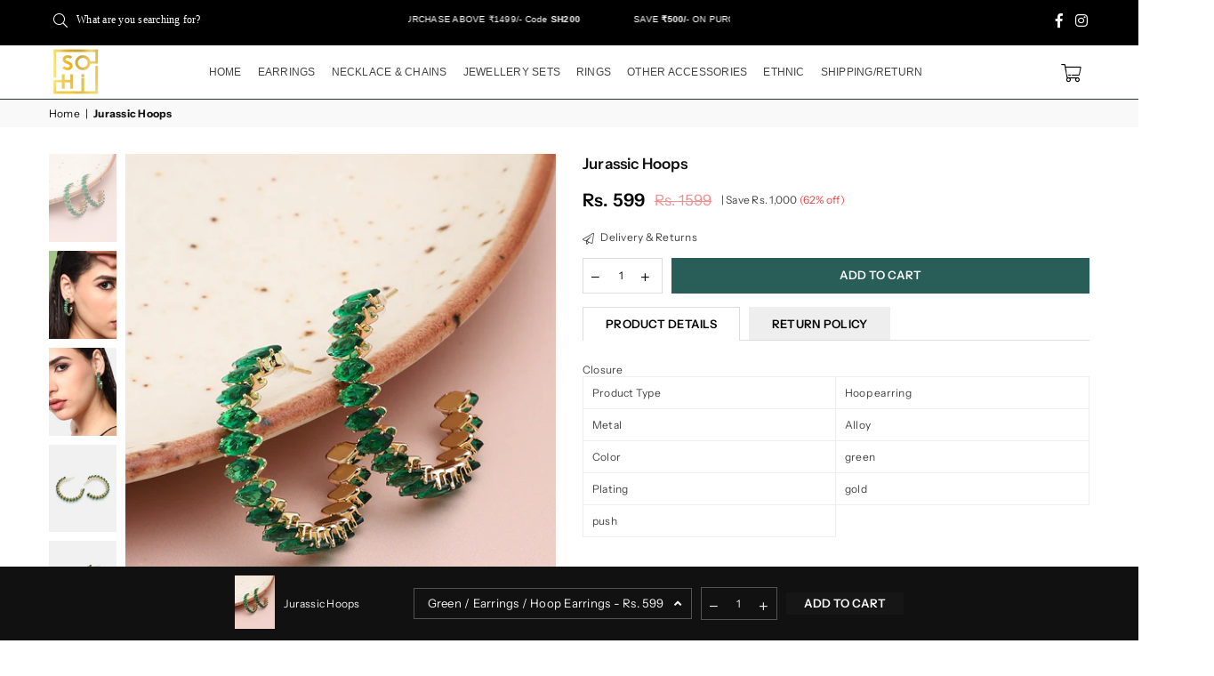

--- FILE ---
content_type: text/html; charset=utf-8
request_url: https://buysohi.com/products/aw22_sohear6446
body_size: 56292
content:
<!doctype html>
<html class="no-js" lang="en" ><head><!-- ! Yoast SEO -->

  <!-- Google Tag Manager -->
<script>(function(w,d,s,l,i){w[l]=w[l]||[];w[l].push({'gtm.start':
new Date().getTime(),event:'gtm.js'});var f=d.getElementsByTagName(s)[0],
j=d.createElement(s),dl=l!='dataLayer'?'&l='+l:'';j.async=true;j.src=
'https://www.googletagmanager.com/gtm.js?id='+i+dl;f.parentNode.insertBefore(j,f);
})(window,document,'script','dataLayer','GTM-5XJ2G9W');</script>
<!-- End Google Tag Manager -->

  <!-- Google tag (gtag.js) -->
<script async src="https://www.googletagmanager.com/gtag/js?id=AW-16459284539"></script>
<script>
  window.dataLayer = window.dataLayer || [];
  function gtag(){dataLayer.push(arguments);}
  gtag('js', new Date());

  gtag('config', 'AW-16459284539');
</script><meta charset="utf-8"><meta http-equiv="X-UA-Compatible" content="IE=edge,chrome=1"><meta name="viewport" content="width=device-width, initial-scale=1.0, maximum-scale=1.0, user-scalable=no"><meta name="theme-color" content="#000"><meta name="format-detection" content="telephone=no"><link rel="canonical" href="https://buysohi.com/products/aw22_sohear6446"><link rel="dns-prefetch" href="https://buysohi.com" crossorigin><link rel="dns-prefetch" href="https://dx-sohi.myshopify.com" crossorigin><link rel="dns-prefetch" href="https://cdn.shopify.com" crossorigin><link rel="dns-prefetch" href="https://fonts.shopifycdn.com" crossorigin><link rel="preconnect" href="https//fonts.shopifycdn.com" crossorigin><link rel="preconnect" href="https//cdn.shopify.com" crossorigin><link rel="preconnect" href="https//ajax.googleapis.com"><link rel="preload" as="style" href="//buysohi.com/cdn/shop/t/46/assets/theme.css?v=53845359133722087021759333523" /><link rel="shortcut icon" href="//buysohi.com/cdn/shop/files/BLNCE_daily_posts_1_256x256_314c115d-7bb5-48e3-b391-fbcba9306185_32x32.webp?v=1660725750" type="image/png"><link rel="apple-touch-icon-precomposed" type="image/png" sizes="152x152" href="//buysohi.com/cdn/shop/files/BLNCE_daily_posts_1_256x256_314c115d-7bb5-48e3-b391-fbcba9306185_152x.webp?v=1660725750"><title>Gold Plated Party Designer Stone Hoop Earring For Women</title><meta name="description" content="There Are A Lot Of Different Types Of Bracelets For Women Out There. Some Are More Aesthetic, While Others Are Better For Special Occasions Like Birthdays Or Anniversaries. And Then There Are Those That Are Best Suited For Everyday Wear. Whatever Your Needs, There Is Surely A Bracelet Out There That Will Fit The Bill. One Popular Type Of Bracelet Is The Charm Bracelet. These Bracelets Come With A Variety Of Charms That Can Represent Different Things, From Your Hobbies To Your Favorite People. Charm Bracelets Are A Great Way To Show Off Your Personality. Another Popular Type Of Bracelet Is The Beaded Bracelet. These Bracelets Are Made With A Variety Of Beads In Different Colors And Sizes. Beaded Bracelets Can Be Worn As Part Of An Outfit Or As A Standalone Accessory. No Matter What Type Of Bracelet You&#39;Re Looking For, There Is Sure To Be One That Will Suit Your Needs. When It Comes To Choosing The Right Piece Of Jewelry, It Is Important To Consider The Metal Type And Color. For Example, Golden Or Rose Gold Bangles Are Popular Among Women. Some Women Also Prefer Bracelets That Are Plated With Different Metals, Such As Silver Or Platinum. Other Factors To Consider When Choosing Jewelry For Women Include The Style Of The Piece And The Occasion For Which It Will Be Worn. Whether It&#39;S A Bracelet For Your Best Friend Or A Necklace For Your Sister, Jewelry Is Always A Thoughtful And Appreciated Gift. And With So Many Different Styles To Choose From, You&#39;Re Sure To Find The Perfect Piece For Everyone On Your List. If You&#39;Re Looking For The Perfect Gift For Your Best Friend, Girlfriend, Or Even Yourself, Check Out Our Selection Of Beautiful Friendship Bracelets! Whether You&#39;Re Looking For Something Simple Or Something Adorned With Charms And Crystals, We Have The Perfect Bracelet For You."><!-- /snippets/social-meta-tags.liquid --><meta name="keywords" content="buysohi, buysohi.com" /><meta name="author" content="AdornThemes"><meta property="og:site_name" content="buysohi"><meta property="og:url" content="https://buysohi.com/products/aw22_sohear6446"><meta property="og:title" content="Jurassic Hoops"><meta property="og:type" content="product"><meta property="og:description" content="There Are A Lot Of Different Types Of Bracelets For Women Out There. Some Are More Aesthetic, While Others Are Better For Special Occasions Like Birthdays Or Anniversaries. And Then There Are Those That Are Best Suited For Everyday Wear. Whatever Your Needs, There Is Surely A Bracelet Out There That Will Fit The Bill. One Popular Type Of Bracelet Is The Charm Bracelet. These Bracelets Come With A Variety Of Charms That Can Represent Different Things, From Your Hobbies To Your Favorite People. Charm Bracelets Are A Great Way To Show Off Your Personality. Another Popular Type Of Bracelet Is The Beaded Bracelet. These Bracelets Are Made With A Variety Of Beads In Different Colors And Sizes. Beaded Bracelets Can Be Worn As Part Of An Outfit Or As A Standalone Accessory. No Matter What Type Of Bracelet You&#39;Re Looking For, There Is Sure To Be One That Will Suit Your Needs. When It Comes To Choosing The Right Piece Of Jewelry, It Is Important To Consider The Metal Type And Color. For Example, Golden Or Rose Gold Bangles Are Popular Among Women. Some Women Also Prefer Bracelets That Are Plated With Different Metals, Such As Silver Or Platinum. Other Factors To Consider When Choosing Jewelry For Women Include The Style Of The Piece And The Occasion For Which It Will Be Worn. Whether It&#39;S A Bracelet For Your Best Friend Or A Necklace For Your Sister, Jewelry Is Always A Thoughtful And Appreciated Gift. And With So Many Different Styles To Choose From, You&#39;Re Sure To Find The Perfect Piece For Everyone On Your List. If You&#39;Re Looking For The Perfect Gift For Your Best Friend, Girlfriend, Or Even Yourself, Check Out Our Selection Of Beautiful Friendship Bracelets! Whether You&#39;Re Looking For Something Simple Or Something Adorned With Charms And Crystals, We Have The Perfect Bracelet For You."><meta property="og:price:amount" content="599"><meta property="og:price:currency" content="INR"><meta property="og:image" content="http://buysohi.com/cdn/shop/products/SOHEAR6446_1_1200x1200.jpg?v=1678701555"><meta property="og:image" content="http://buysohi.com/cdn/shop/products/SOHEAR6446_2_1200x1200.jpg?v=1678701555"><meta property="og:image" content="http://buysohi.com/cdn/shop/products/SOHEAR6446_3_1200x1200.jpg?v=1668255354"><meta property="og:image:secure_url" content="https://buysohi.com/cdn/shop/products/SOHEAR6446_1_1200x1200.jpg?v=1678701555"><meta property="og:image:secure_url" content="https://buysohi.com/cdn/shop/products/SOHEAR6446_2_1200x1200.jpg?v=1678701555"><meta property="og:image:secure_url" content="https://buysohi.com/cdn/shop/products/SOHEAR6446_3_1200x1200.jpg?v=1668255354"><meta name="twitter:card" content="summary_large_image"><meta name="twitter:title" content="Jurassic Hoops"><meta name="twitter:description" content="There Are A Lot Of Different Types Of Bracelets For Women Out There. Some Are More Aesthetic, While Others Are Better For Special Occasions Like Birthdays Or Anniversaries. And Then There Are Those That Are Best Suited For Everyday Wear. Whatever Your Needs, There Is Surely A Bracelet Out There That Will Fit The Bill. One Popular Type Of Bracelet Is The Charm Bracelet. These Bracelets Come With A Variety Of Charms That Can Represent Different Things, From Your Hobbies To Your Favorite People. Charm Bracelets Are A Great Way To Show Off Your Personality. Another Popular Type Of Bracelet Is The Beaded Bracelet. These Bracelets Are Made With A Variety Of Beads In Different Colors And Sizes. Beaded Bracelets Can Be Worn As Part Of An Outfit Or As A Standalone Accessory. No Matter What Type Of Bracelet You&#39;Re Looking For, There Is Sure To Be One That Will Suit Your Needs. When It Comes To Choosing The Right Piece Of Jewelry, It Is Important To Consider The Metal Type And Color. For Example, Golden Or Rose Gold Bangles Are Popular Among Women. Some Women Also Prefer Bracelets That Are Plated With Different Metals, Such As Silver Or Platinum. Other Factors To Consider When Choosing Jewelry For Women Include The Style Of The Piece And The Occasion For Which It Will Be Worn. Whether It&#39;S A Bracelet For Your Best Friend Or A Necklace For Your Sister, Jewelry Is Always A Thoughtful And Appreciated Gift. And With So Many Different Styles To Choose From, You&#39;Re Sure To Find The Perfect Piece For Everyone On Your List. If You&#39;Re Looking For The Perfect Gift For Your Best Friend, Girlfriend, Or Even Yourself, Check Out Our Selection Of Beautiful Friendship Bracelets! Whether You&#39;Re Looking For Something Simple Or Something Adorned With Charms And Crystals, We Have The Perfect Bracelet For You.">
<link rel="preload" as="font" href="//buysohi.com/cdn/fonts/instrument_sans/instrumentsans_n4.db86542ae5e1596dbdb28c279ae6c2086c4c5bfa.woff2" type="font/woff2" crossorigin><link rel="preload" as="font" href="//buysohi.com/cdn/fonts/instrument_sans/instrumentsans_n7.e4ad9032e203f9a0977786c356573ced65a7419a.woff2" type="font/woff2" crossorigin><link rel="preload" as="font" href="//buysohi.com/cdn/shop/t/46/assets/adorn-icons.woff2?v=167339017966625775301730187328" type="font/woff2" crossorigin><style type="text/css">:root{--ft1:"Instrument Sans",sans-serif;--ft2:"Instrument Sans",sans-serif;--ft3:"Instrument Sans",sans-serif;--site_gutter:15px;--grid_gutter:30px;--grid_gutter_sm:15px; --input_height:38px;--input_height_sm:32px;--error:#d20000}*,::after,::before{box-sizing:border-box}article,aside,details,figcaption,figure,footer,header,hgroup,main,menu,nav,section,summary{display:block}body,button,input,select,textarea{font-family:-apple-system,BlinkMacSystemFont,"Segoe UI","Roboto","Oxygen","Ubuntu","Cantarell","Helvetica Neue",sans-serif;-webkit-font-smoothing:antialiased;-webkit-text-size-adjust:100%}a{background-color:transparent}a,a:after,a:before{transition:all .3s ease-in-out}b,strong{font-weight:700;}em{font-style:italic}small{font-size:80%}sub,sup{font-size:75%;line-height:0;position:relative;vertical-align:baseline}sup{top:-.5em}sub{bottom:-.25em}img{max-width:100%;border:0}button,input,optgroup,select,textarea{color:inherit;font:inherit;margin:0;outline:0}button[disabled],input[disabled]{cursor:default}.mb0{margin-bottom:0!important}.mb10{margin-bottom:10px!important}.mb20{margin-bottom:20px!important}[type=button]::-moz-focus-inner,[type=reset]::-moz-focus-inner,[type=submit]::-moz-focus-inner,button::-moz-focus-inner{border-style:none;padding:0}[type=button]:-moz-focusring,[type=reset]:-moz-focusring,[type=submit]:-moz-focusring,button:-moz-focusring{outline:1px dotted ButtonText}input[type=email],input[type=number],input[type=password],input[type=search]{-webkit-appearance:none;-moz-appearance:none}table{width:100%;border-collapse:collapse;border-spacing:0}td,th{padding:0}textarea{overflow:auto;-webkit-appearance:none;-moz-appearance:none}[tabindex='-1']:focus{outline:0}a,img{outline:0!important;border:0}[role=button],a,button,input,label,select,textarea{touch-action:manipulation}.fl,.flex{display:flex}.fl1,.flex-item{flex:1}.clearfix::after{content:'';display:table;clear:both}.clear{clear:both}.icon__fallback-text,.visually-hidden{position:absolute!important;overflow:hidden;clip:rect(0 0 0 0);height:1px;width:1px;margin:-1px;padding:0;border:0}.visibility-hidden{visibility:hidden}.js-focus-hidden:focus{outline:0}.no-js:not(html),.no-js .js{display:none}.no-js .no-js:not(html){display:block}.skip-link:focus{clip:auto;width:auto;height:auto;margin:0;color:#111;background-color:#fff;padding:10px;opacity:1;z-index:10000;transition:none}blockquote{background:#f8f8f8;font-weight:600;font-size:15px;font-style:normal;text-align:center;padding:0 30px;margin:0}.rte blockquote{padding:25px;margin-bottom:20px}blockquote p+cite{margin-top:7.5px}blockquote cite{display:block;font-size:13px;font-style:inherit}code,pre{font-family:Consolas,monospace;font-size:1em}pre{overflow:auto}.rte:last-child{margin-bottom:0}.rte .h1,.rte .h2,.rte .h3,.rte .h4,.rte .h5,.rte .h6,.rte h1,.rte h2,.rte h3,.rte h4,.rte h5,.rte h6{margin-top:15px;margin-bottom:7.5px}.rte .h1:first-child,.rte .h2:first-child,.rte .h3:first-child,.rte .h4:first-child,.rte .h5:first-child,.rte .h6:first-child,.rte h1:first-child,.rte h2:first-child,.rte h3:first-child,.rte h4:first-child,.rte h5:first-child,.rte h6:first-child{margin-top:0}.rte li{margin-bottom:4px;list-style:inherit}.rte li:last-child{margin-bottom:0}.rte-setting{margin-bottom:11.11111px}.rte-setting:last-child{margin-bottom:0}p:last-child{margin-bottom:0}li{list-style:none}.fine-print{font-size:1.07692em;font-style:italic;margin:20px 0}.txt--minor{font-size:80%}.txt--emphasis{font-style:italic}.icon{display:inline-block;width:20px;height:20px;vertical-align:middle;fill:currentColor}.no-svg .icon{display:none}svg.icon:not(.icon--full-color) circle,svg.icon:not(.icon--full-color) ellipse,svg.icon:not(.icon--full-color) g,svg.icon:not(.icon--full-color) line,svg.icon:not(.icon--full-color) path,svg.icon:not(.icon--full-color) polygon,svg.icon:not(.icon--full-color) polyline,svg.icon:not(.icon--full-color) rect,symbol.icon:not(.icon--full-color) circle,symbol.icon:not(.icon--full-color) ellipse,symbol.icon:not(.icon--full-color) g,symbol.icon:not(.icon--full-color) line,symbol.icon:not(.icon--full-color) path,symbol.icon:not(.icon--full-color) polygon,symbol.icon:not(.icon--full-color) polyline,symbol.icon:not(.icon--full-color) rect{fill:inherit;stroke:inherit}.no-svg .icon__fallback-text{position:static!important;overflow:inherit;clip:none;height:auto;width:auto;margin:0}ol,ul{margin:0;padding:0}ol{list-style:decimal}.list--inline{padding:0;margin:0}.list--inline li{display:inline-block;margin-bottom:0;vertical-align:middle}.rte img{height:auto}.rte table{table-layout:fixed}.rte ol,.rte ul{margin:20px 0 30px 30px}.rte ol.list--inline,.rte ul.list--inline{margin-left:0}.rte ul{list-style:disc outside}.rte ul ul{list-style:circle outside}.rte ul ul ul{list-style:square outside}.rte a:not(.btn){padding-bottom:1px}.text-center .rte ol,.text-center .rte ul,.text-center.rte ol,.text-center.rte ul{margin-left:0;list-style-position:inside}.rte__table-wrapper{max-width:100%;overflow:auto;-webkit-overflow-scrolling:touch}svg:not(:root){overflow:hidden}.video-wrapper{position:relative;overflow:hidden;max-width:100%;padding-bottom:56.25%;height:0;height:auto}.video-wrapper iframe{position:absolute;top:0;left:0;width:100%;height:100%}form{margin:0}legend{border:0;padding:0}button{cursor:pointer}input[type=submit]{cursor:pointer}input[type=text]{-webkit-appearance:none;-moz-appearance:none}[type=checkbox]+label,[type=radio]+label{display:inline-block;margin-bottom:0}label[for]{cursor:pointer}textarea{min-height:100px}input[type=checkbox],input[type=radio]{margin:0 5px 0 0;vertical-align:middle}select::-ms-expand{display:none}.label--hidden{position:absolute;height:0;width:0;margin-bottom:0;overflow:hidden;clip:rect(1px,1px,1px,1px)}.form-vertical input,.form-vertical select,.form-vertical textarea{display:block;width:100%}.form-vertical [type=checkbox],.form-vertical [type=radio]{display:inline-block;width:auto;margin-right:5px}.form-vertical .btn,.form-vertical [type=submit]{display:inline-block;width:auto}.grid--table{display:table;table-layout:fixed;width:100%}.grid--table>.grid__item{float:none;display:table-cell;vertical-align:middle}.is-transitioning{display:block!important;visibility:visible!important}.mr0{margin:0 !important;}.pd0{ padding:0 !important;}.db{display:block}.dbi{display:inline-block}.dn {display:none}.pa {position:absolute}.pr {position:relative}.fw-300{font-weight:300}.fw-400{font-weight:400}.fw-500{font-weight:500}.fw-600{font-weight:600}b,strong,.fw-700{font-weight:700}em, .em{font-style:italic}.tt-u{text-transform:uppercase}.tt-l{text-transform:lowercase}.tt-c{text-transform:capitalize}.tt-n{text-transform:none}.list-bullet,.list-arrow,.list-square,.order-list{padding:0 0 15px 15px;}.list-bullet li {list-style:disc; padding:4px 0; }.list-bullet ul, .list-circle ul, .list-arrow ul, .order-list li {padding-left:15px;}.list-square li {list-style:square; padding:4px 0; } .list-arrow li {list-style:disclosure-closed; padding:4px 0; }.order-list li {list-style:decimal; padding:4px 0; }.tdn {text-decoration:none!important}.tdu {text-decoration:underline}.grid-sizer{width:25%; position:absolute}.w_auto {width:auto!important}.h_auto{height:auto}.w_100{width:100%!important}.h_100{height:100%!important}.pd10 {padding:10px;}.f-row{flex-direction:row}.f-col{flex-direction:column}.f-wrap{flex-wrap:wrap}.f-nowrap{flex-wrap:nowrap}.f-jcs{justify-content:flex-start}.f-jce{justify-content:flex-end}.f-jcc{justify-content:center}.f-jcsb{justify-content:space-between}.f-jcsa{justify-content:space-around}.f-jcse{justify-content:space-evenly}.f-ais{align-items:flex-start}.f-aie{align-items:flex-end}.f-aic{align-items:center}.f-aib{align-items:baseline}.f-aist{align-items:stretch}.f-acs{align-content:flex-start}.f-ace{align-content:flex-end}.f-acc{align-content:center}.f-acsb{align-content:space-between}.f-acsa{align-content:space-around}.f-acst{align-content:stretch}.f-asa{align-self:auto}.f-ass{align-self:flex-start}.f-ase{align-self:flex-end}.f-asc{align-self:center}.f-asb{align-self:baseline}.f-asst{align-self:stretch}.order0{order:0}.order1{order:1}.order2{order:2}.order3{order:3}.tl{text-align:left!important}.tc{text-align:center!important}.tr{text-align:right!important}@media (min-width:768px){.tl-md{text-align:left!important}.tc-md{text-align:center!important}.tr-md{text-align:right!important}.f-row-md{flex-direction:row}.f-col-md{flex-direction:column}.f-wrap-md{flex-wrap:wrap}.f-nowrap-md{flex-wrap:nowrap}.f-jcs-md{justify-content:flex-start}.f-jce-md{justify-content:flex-end}.f-jcc-md{justify-content:center}.f-jcsb-md{justify-content:space-between}.f-jcsa-md{justify-content:space-around}.f-jcse-md{justify-content:space-evenly}.f-ais-md{align-items:flex-start}.f-aie-md{align-items:flex-end}.f-aic-md{align-items:center}.f-aib-md{align-items:baseline}.f-aist-md{align-items:stretch}.f-acs-md{align-content:flex-start}.f-ace-md{align-content:flex-end}.f-acc-md{align-content:center}.f-acsb-md{align-content:space-between}.f-acsa-md{align-content:space-around}.f-acst-md{align-content:stretch}.f-asa-md{align-self:auto}.f-ass-md{align-self:flex-start}.f-ase-md{align-self:flex-end}.f-asc-md{align-self:center}.f-asb-md{align-self:baseline}.f-asst-md{align-self:stretch}}@media (min-width:1025px){.f-row-lg{flex-direction:row}.f-col-lg{flex-direction:column}.f-wrap-lg{flex-wrap:wrap}.f-nowrap-lg{flex-wrap:nowrap}.tl-lg {text-align:left!important}.tc-lg {text-align:center!important}.tr-lg {text-align:right!important}}@media (min-width:1280px){.f-wrap-xl{flex-wrap:wrap}.f-col-xl{flex-direction:column}.tl-xl {text-align:left!important}.tc-xl {text-align:center!important}.tr-xl {text-align:right!important}}.grid{list-style:none;margin:0 -15px;padding:0}.grid:after{content:'';display:table;clear:both}.grid__item{float:left;padding-left:15px;padding-right:15px;width:100%}@media only screen and (max-width:1024px){.grid{margin:0 -7.5px}.grid__item{padding-left:7.5px;padding-right:7.5px}}.grid__item[class*="--push"]{position:relative}.grid--rev{direction:rtl;text-align:left}.grid--rev>.grid__item{direction:ltr;text-align:left;float:right}.col-1,.one-whole{width:100%}.col-2,.five-tenths,.four-eighths,.one-half,.three-sixths,.two-quarters,.wd-50{width:50%}.col-3,.one-third,.two-sixths{width:33.33333%}.four-sixths,.two-thirds{width:66.66667%}.col-4,.one-quarter,.two-eighths{width:25%}.six-eighths,.three-quarters{width:75%}.col-5,.one-fifth,.two-tenths{width:20%}.four-tenths,.two-fifths,.wd-40{width:40%}.six-tenths,.three-fifths,.wd-60{width:60%}.eight-tenths,.four-fifths,.wd-80{width:80%}.one-sixth{width:16.66667%}.five-sixths{width:83.33333%}.one-seventh{width:14.28571%}.one-eighth{width:12.5%}.three-eighths{width:37.5%}.five-eighths{width:62.5%}.seven-eighths{width:87.5%}.one-nineth{width:11.11111%}.one-tenth{width:10%}.three-tenths,.wd-30{width:30%}.seven-tenths,.wd-70{width:70%}.nine-tenths,.wd-90{width:90%}.show{display:block!important}.hide{display:none!important}.text-left{text-align:left!important}.text-right{text-align:right!important}.text-center{text-align:center!important}@media only screen and (min-width:767px){.medium-up--one-whole{width:100%}.medium-up--five-tenths,.medium-up--four-eighths,.medium-up--one-half,.medium-up--three-sixths,.medium-up--two-quarters{width:50%}.medium-up--one-third,.medium-up--two-sixths{width:33.33333%}.medium-up--four-sixths,.medium-up--two-thirds{width:66.66667%}.medium-up--one-quarter,.medium-up--two-eighths{width:25%}.medium-up--six-eighths,.medium-up--three-quarters{width:75%}.medium-up--one-fifth,.medium-up--two-tenths{width:20%}.medium-up--four-tenths,.medium-up--two-fifths{width:40%}.medium-up--six-tenths,.medium-up--three-fifths{width:60%}.medium-up--eight-tenths,.medium-up--four-fifths{width:80%}.medium-up--one-sixth{width:16.66667%}.medium-up--five-sixths{width:83.33333%}.medium-up--one-seventh{width:14.28571%}.medium-up--one-eighth{width:12.5%}.medium-up--three-eighths{width:37.5%}.medium-up--five-eighths{width:62.5%}.medium-up--seven-eighths{width:87.5%}.medium-up--one-nineth{width:11.11111%}.medium-up--one-tenth{width:10%}.medium-up--three-tenths{width:30%}.medium-up--seven-tenths{width:70%}.medium-up--nine-tenths{width:90%}.grid--uniform .medium-up--five-tenths:nth-child(2n+1),.grid--uniform .medium-up--four-eighths:nth-child(2n+1),.grid--uniform .medium-up--one-eighth:nth-child(8n+1),.grid--uniform .medium-up--one-fifth:nth-child(5n+1),.grid--uniform .medium-up--one-half:nth-child(2n+1),.grid--uniform .medium-up--one-quarter:nth-child(4n+1),.grid--uniform .medium-up--one-seventh:nth-child(7n+1),.grid--uniform .medium-up--one-sixth:nth-child(6n+1),.grid--uniform .medium-up--one-third:nth-child(3n+1),.grid--uniform .medium-up--three-sixths:nth-child(2n+1),.grid--uniform .medium-up--two-eighths:nth-child(4n+1),.grid--uniform .medium-up--two-sixths:nth-child(3n+1){clear:both}.medium-up--show{display:block!important}.medium-up--hide{display:none!important}.medium-up--text-left{text-align:left!important}.medium-up--text-right{text-align:right!important}.medium-up--text-center{text-align:center!important}}@media only screen and (min-width:1025px){.large-up--one-whole{width:100%}.large-up--five-tenths,.large-up--four-eighths,.large-up--one-half,.large-up--three-sixths,.large-up--two-quarters{width:50%}.large-up--one-third,.large-up--two-sixths{width:33.33333%}.large-up--four-sixths,.large-up--two-thirds{width:66.66667%}.large-up--one-quarter,.large-up--two-eighths{width:25%}.large-up--six-eighths,.large-up--three-quarters{width:75%}.large-up--one-fifth,.large-up--two-tenths{width:20%}.large-up--four-tenths,.large-up--two-fifths{width:40%}.large-up--six-tenths,.large-up--three-fifths{width:60%}.large-up--eight-tenths,.large-up--four-fifths{width:80%}.large-up--one-sixth{width:16.66667%}.large-up--five-sixths{width:83.33333%}.large-up--one-seventh{width:14.28571%}.large-up--one-eighth{width:12.5%}.large-up--three-eighths{width:37.5%}.large-up--five-eighths{width:62.5%}.large-up--seven-eighths{width:87.5%}.large-up--one-nineth{width:11.11111%}.large-up--one-tenth{width:10%}.large-up--three-tenths{width:30%}.large-up--seven-tenths{width:70%}.large-up--nine-tenths{width:90%}.grid--uniform .large-up--five-tenths:nth-child(2n+1),.grid--uniform .large-up--four-eighths:nth-child(2n+1),.grid--uniform .large-up--one-eighth:nth-child(8n+1),.grid--uniform .large-up--one-fifth:nth-child(5n+1),.grid--uniform .large-up--one-half:nth-child(2n+1),.grid--uniform .large-up--one-quarter:nth-child(4n+1),.grid--uniform .large-up--one-seventh:nth-child(7n+1),.grid--uniform .large-up--one-sixth:nth-child(6n+1),.grid--uniform .large-up--one-third:nth-child(3n+1),.grid--uniform .large-up--three-sixths:nth-child(2n+1),.grid--uniform .large-up--two-eighths:nth-child(4n+1),.grid--uniform .large-up--two-sixths:nth-child(3n+1){clear:both}.large-up--show{display:block!important}.large-up--hide{display:none!important}.large-up--text-left{text-align:left!important}.large-up--text-right{text-align:right!important}.large-up--text-center{text-align:center!important}}@media only screen and (min-width:1280px){.widescreen--one-whole{width:100%}.widescreen--five-tenths,.widescreen--four-eighths,.widescreen--one-half,.widescreen--three-sixths,.widescreen--two-quarters{width:50%}.widescreen--one-third,.widescreen--two-sixths{width:33.33333%}.widescreen--four-sixths,.widescreen--two-thirds{width:66.66667%}.widescreen--one-quarter,.widescreen--two-eighths{width:25%}.widescreen--six-eighths,.widescreen--three-quarters{width:75%}.widescreen--one-fifth,.widescreen--two-tenths{width:20%}.widescreen--four-tenths,.widescreen--two-fifths{width:40%}.widescreen--six-tenths,.widescreen--three-fifths{width:60%}.widescreen--eight-tenths,.widescreen--four-fifths{width:80%}.widescreen--one-sixth{width:16.66667%}.widescreen--five-sixths{width:83.33333%}.widescreen--one-seventh{width:14.28571%}.widescreen--one-eighth{width:12.5%}.widescreen--three-eighths{width:37.5%}.widescreen--five-eighths{width:62.5%}.widescreen--seven-eighths{width:87.5%}.widescreen--one-nineth{width:11.11111%}.widescreen--one-tenth{width:10%}.widescreen--three-tenths{width:30%}.widescreen--seven-tenths{width:70%}.widescreen--nine-tenths{width:90%}.grid--uniform .widescreen--five-tenths:nth-child(2n+1),.grid--uniform .widescreen--four-eighths:nth-child(2n+1),.grid--uniform .widescreen--one-eighth:nth-child(8n+1),.grid--uniform .widescreen--one-fifth:nth-child(5n+1),.grid--uniform .widescreen--one-half:nth-child(2n+1),.grid--uniform .widescreen--one-quarter:nth-child(4n+1),.grid--uniform .widescreen--one-seventh:nth-child(7n+1),.grid--uniform .widescreen--one-sixth:nth-child(6n+1),.grid--uniform .widescreen--one-third:nth-child(3n+1),.grid--uniform .widescreen--three-sixths:nth-child(2n+1),.grid--uniform .widescreen--two-eighths:nth-child(4n+1),.grid--uniform .widescreen--two-sixths:nth-child(3n+1){clear:both}.widescreen--show{display:block!important}.widescreen--hide{display:none!important}.widescreen--text-left{text-align:left!important}.widescreen--text-right{text-align:right!important}.widescreen--text-center{text-align:center!important}}@media only screen and (min-width:1025px) and (max-width:1279px){.large--one-whole{width:100%}.large--five-tenths,.large--four-eighths,.large--one-half,.large--three-sixths,.large--two-quarters{width:50%}.large--one-third,.large--two-sixths{width:33.33333%}.large--four-sixths,.large--two-thirds{width:66.66667%}.large--one-quarter,.large--two-eighths{width:25%}.large--six-eighths,.large--three-quarters{width:75%}.large--one-fifth,.large--two-tenths{width:20%}.large--four-tenths,.large--two-fifths{width:40%}.large--six-tenths,.large--three-fifths{width:60%}.large--eight-tenths,.large--four-fifths{width:80%}.large--one-sixth{width:16.66667%}.large--five-sixths{width:83.33333%}.large--one-seventh{width:14.28571%}.large--one-eighth{width:12.5%}.large--three-eighths{width:37.5%}.large--five-eighths{width:62.5%}.large--seven-eighths{width:87.5%}.large--one-nineth{width:11.11111%}.large--one-tenth{width:10%}.large--three-tenths{width:30%}.large--seven-tenths{width:70%}.large--nine-tenths{width:90%}.grid--uniform .large--five-tenths:nth-child(2n+1),.grid--uniform .large--four-eighths:nth-child(2n+1),.grid--uniform .large--one-eighth:nth-child(8n+1),.grid--uniform .large--one-fifth:nth-child(5n+1),.grid--uniform .large--one-half:nth-child(2n+1),.grid--uniform .large--one-quarter:nth-child(4n+1),.grid--uniform .large--one-seventh:nth-child(7n+1),.grid--uniform .large--one-sixth:nth-child(6n+1),.grid--uniform .large--one-third:nth-child(3n+1),.grid--uniform .large--three-sixths:nth-child(2n+1),.grid--uniform .large--two-eighths:nth-child(4n+1),.grid--uniform .large--two-sixths:nth-child(3n+1){clear:both}.large--show{display:block!important}.large--hide{display:none!important}.large--text-left{text-align:left!important}.large--text-right{text-align:right!important}.large--text-center{text-align:center!important}}@media only screen and (min-width:767px) and (max-width:1024px){.medium--one-whole{width:100%}.medium--five-tenths,.medium--four-eighths,.medium--one-half,.medium--three-sixths,.medium--two-quarters{width:50%}.medium--one-third,.medium--two-sixths{width:33.33333%}.medium--four-sixths,.medium--two-thirds{width:66.66667%}.medium--one-quarter,.medium--two-eighths{width:25%}.medium--six-eighths,.medium--three-quarters{width:75%}.medium--one-fifth,.medium--two-tenths{width:20%}.medium--four-tenths,.medium--two-fifths{width:40%}.medium--six-tenths,.medium--three-fifths{width:60%}.medium--eight-tenths,.medium--four-fifths{width:80%}.medium--one-sixth{width:16.66667%}.medium--five-sixths{width:83.33333%}.medium--one-seventh{width:14.28571%}.medium--one-eighth{width:12.5%}.medium--three-eighths{width:37.5%}.medium--five-eighths{width:62.5%}.medium--seven-eighths{width:87.5%}.medium--one-nineth{width:11.11111%}.medium--one-tenth{width:10%}.medium--three-tenths{width:30%}.medium--seven-tenths{width:70%}.medium--nine-tenths{width:90%}.grid--uniform .medium--five-tenths:nth-child(2n+1),.grid--uniform .medium--four-eighths:nth-child(2n+1),.grid--uniform .medium--one-eighth:nth-child(8n+1),.grid--uniform .medium--one-fifth:nth-child(5n+1),.grid--uniform .medium--one-half:nth-child(2n+1),.grid--uniform .medium--one-quarter:nth-child(4n+1),.grid--uniform .medium--one-seventh:nth-child(7n+1),.grid--uniform .medium--one-sixth:nth-child(6n+1),.grid--uniform .medium--one-third:nth-child(3n+1),.grid--uniform .medium--three-sixths:nth-child(2n+1),.grid--uniform .medium--two-eighths:nth-child(4n+1),.grid--uniform .medium--two-sixths:nth-child(3n+1){clear:both}.medium--show{display:block!important}.medium--hide{display:none!important}.medium--text-left{text-align:left!important}.medium--text-right{text-align:right!important}.medium--text-center{text-align:center!important}}@media only screen and (max-width:766px){.grid{margin:0 -5px}.grid__item{padding-left:5px;padding-right:5px}.small--one-whole{width:100%}.small--five-tenths,.small--four-eighths,.small--one-half,.small--three-sixths,.small--two-quarters{width:50%}.small--one-third,.small--two-sixths{width:33.33333%}.small--four-sixths,.small--two-thirds{width:66.66667%}.small--one-quarter,.small--two-eighths{width:25%}.small--six-eighths,.small--three-quarters{width:75%}.small--one-fifth,.small--two-tenths{width:20%}.small--four-tenths,.small--two-fifths{width:40%}.small--six-tenths,.small--three-fifths{width:60%}.small--eight-tenths,.small--four-fifths{width:80%}.small--one-sixth{width:16.66667%}.small--five-sixths{width:83.33333%}.small--one-seventh{width:14.28571%}.small--one-eighth{width:12.5%}.small--three-eighths{width:37.5%}.small--five-eighths{width:62.5%}.small--seven-eighths{width:87.5%}.small--one-nineth{width:11.11111%}.small--one-tenth{width:10%}.small--three-tenths{width:30%}.small--seven-tenths{width:70%}.small--nine-tenths{width:90%}.grid--uniform .small--five-tenths:nth-child(2n+1),.grid--uniform .small--four-eighths:nth-child(2n+1),.grid--uniform .small--one-eighth:nth-child(8n+1),.grid--uniform .small--one-half:nth-child(2n+1),.grid--uniform .small--one-quarter:nth-child(4n+1),.grid--uniform .small--one-seventh:nth-child(7n+1),.grid--uniform .small--one-sixth:nth-child(6n+1),.grid--uniform .small--one-third:nth-child(3n+1),.grid--uniform .small--three-sixths:nth-child(2n+1),.grid--uniform .small--two-eighths:nth-child(4n+1),.grid--uniform .small--two-sixths:nth-child(3n+1),.grid--uniform.small--one-fifth:nth-child(5n+1){clear:both}.small--show{display:block!important}.small--hide{display:none!important}.small--text-left{text-align:left!important}.small--text-right{text-align:right!important}.small--text-center{text-align:center!important}}@font-face{font-family:Adorn-Icons;src:url("//buysohi.com/cdn/shop/t/46/assets/adorn-icons.woff2?v=167339017966625775301730187328") format('woff2'),url("//buysohi.com/cdn/shop/t/46/assets/adorn-icons.woff?v=177162561609770262791730187328") format('woff');font-weight:400;font-style:normal;font-display:swap}.ad{font:normal normal normal 16px/1 adorn-icons;speak:none;text-transform:none;display:inline-block;vertical-align:middle;text-rendering:auto;-webkit-font-smoothing:antialiased;-moz-osx-font-smoothing:grayscale}@font-face {font-family: "Instrument Sans";font-weight: 400;font-style: normal;font-display: swap;src: url("//buysohi.com/cdn/fonts/instrument_sans/instrumentsans_n4.db86542ae5e1596dbdb28c279ae6c2086c4c5bfa.woff2") format("woff2"), url("//buysohi.com/cdn/fonts/instrument_sans/instrumentsans_n4.510f1b081e58d08c30978f465518799851ef6d8b.woff") format("woff");}@font-face {font-family: "Instrument Sans";font-weight: 500;font-style: normal;font-display: swap;src: url("//buysohi.com/cdn/fonts/instrument_sans/instrumentsans_n5.1ce463e1cc056566f977610764d93d4704464858.woff2") format("woff2"), url("//buysohi.com/cdn/fonts/instrument_sans/instrumentsans_n5.9079eb7bba230c9d8d8d3a7d101aa9d9f40b6d14.woff") format("woff");}@font-face {font-family: "Instrument Sans";font-weight: 600;font-style: normal;font-display: swap;src: url("//buysohi.com/cdn/fonts/instrument_sans/instrumentsans_n6.27dc66245013a6f7f317d383a3cc9a0c347fb42d.woff2") format("woff2"), url("//buysohi.com/cdn/fonts/instrument_sans/instrumentsans_n6.1a71efbeeb140ec495af80aad612ad55e19e6d0e.woff") format("woff");}@font-face {font-family: "Instrument Sans";font-weight: 700;font-style: normal;font-display: swap;src: url("//buysohi.com/cdn/fonts/instrument_sans/instrumentsans_n7.e4ad9032e203f9a0977786c356573ced65a7419a.woff2") format("woff2"), url("//buysohi.com/cdn/fonts/instrument_sans/instrumentsans_n7.b9e40f166fb7639074ba34738101a9d2990bb41a.woff") format("woff");}</style>  <link rel="stylesheet" href="//buysohi.com/cdn/shop/t/46/assets/theme.css?v=53845359133722087021759333523" type="text/css" media="all">      <link rel="stylesheet" href="//buysohi.com/cdn/shop/t/46/assets/custom.css?v=29248491801255442931730187328" type="text/css" media="all">  <link rel="preload" href="//buysohi.com/cdn/shop/t/46/assets/jquery.min.js?v=11054033913403182911730187328" as="script">  <link rel="preload" href="//buysohi.com/cdn/shop/t/46/assets/vendor.min.js?v=2566630307447939761730187328" as="script">  <script src="//buysohi.com/cdn/shop/t/46/assets/jquery.min.js?v=11054033913403182911730187328"defer="defer"></script><script>var theme = {strings:{addToCart:"Add to cart",soldOut:"Sold out",unavailable:"Unavailable",showMore:"Show More",showLess:"Show Less"},mlcurrency:false,moneyFormat:"Rs. {{amount_no_decimals}}",currencyFormat:"money_with_currency_format",shopCurrency:"INR",autoCurrencies:true,money_currency_format:"Rs. {{amount_no_decimals}}",money_format:"Rs. {{amount_no_decimals}}",ajax_cart:true,fixedHeader:true,animation:false,animationMobile:true,searchresult:"See all results",wlAvailable:"Available in Wishlist",rtl:false,days:"Days",hours:"Hrs",minuts:"Min",seconds:"Sec",};document.documentElement.className = document.documentElement.className.replace('no-js', 'js');var Metatheme = null,thm = 'Avone', shpeml = 'Support@campussutra.com', dmn = window.location.hostname;        window.lazySizesConfig = window.lazySizesConfig || {};window.lazySizesConfig.loadMode = 1;window.lazySizesConfig.expand = 10;window.lazySizesConfig.expFactor = 1.5;      window.lazySizesConfig.loadHidden = false;</script><script src="//buysohi.com/cdn/shop/t/46/assets/vendor.min.js?v=2566630307447939761730187328" defer="defer"></script>
   <script>window.performance && window.performance.mark && window.performance.mark('shopify.content_for_header.start');</script><meta name="facebook-domain-verification" content="7b8ezqofyhwj9f5sjy4gclca660o3v">
<meta name="facebook-domain-verification" content="kctuiwf39buhludx4upi187p0l5spk">
<meta name="facebook-domain-verification" content="neciiohkzyvyjks729cxw8rqj95fkj">
<meta name="google-site-verification" content="-bySYxReSvHrLU_ijjW8S16oKNm88de75xqo8axYeJ8">
<meta id="shopify-digital-wallet" name="shopify-digital-wallet" content="/62602182872/digital_wallets/dialog">
<link rel="alternate" type="application/json+oembed" href="https://buysohi.com/products/aw22_sohear6446.oembed">
<script async="async" data-src="/checkouts/internal/preloads.js?locale=en-IN"></script>
<script id="shopify-features" type="application/json">{"accessToken":"c9ad71eab666bb606259d0f328076d2a","betas":["rich-media-storefront-analytics"],"domain":"buysohi.com","predictiveSearch":true,"shopId":62602182872,"locale":"en"}</script>
<script>var Shopify = Shopify || {};
Shopify.shop = "dx-sohi.myshopify.com";
Shopify.locale = "en";
Shopify.currency = {"active":"INR","rate":"1.0"};
Shopify.country = "IN";
Shopify.theme = {"name":"Category Sorting - 29th Oct","id":145094181080,"schema_name":"Avone OS 2.0","schema_version":"4.5","theme_store_id":null,"role":"main"};
Shopify.theme.handle = "null";
Shopify.theme.style = {"id":null,"handle":null};
Shopify.cdnHost = "buysohi.com/cdn";
Shopify.routes = Shopify.routes || {};
Shopify.routes.root = "/";</script>
<script type="module">!function(o){(o.Shopify=o.Shopify||{}).modules=!0}(window);</script>
<script>!function(o){function n(){var o=[];function n(){o.push(Array.prototype.slice.apply(arguments))}return n.q=o,n}var t=o.Shopify=o.Shopify||{};t.loadFeatures=n(),t.autoloadFeatures=n()}(window);</script>
<script id="shop-js-analytics" type="application/json">{"pageType":"product"}</script>
<script defer="defer" async type="module" data-src="//buysohi.com/cdn/shopifycloud/shop-js/modules/v2/client.init-shop-cart-sync_C5BV16lS.en.esm.js"></script>
<script defer="defer" async type="module" data-src="//buysohi.com/cdn/shopifycloud/shop-js/modules/v2/chunk.common_CygWptCX.esm.js"></script>
<script type="module">
  await import("//buysohi.com/cdn/shopifycloud/shop-js/modules/v2/client.init-shop-cart-sync_C5BV16lS.en.esm.js");
await import("//buysohi.com/cdn/shopifycloud/shop-js/modules/v2/chunk.common_CygWptCX.esm.js");

  window.Shopify.SignInWithShop?.initShopCartSync?.({"fedCMEnabled":true,"windoidEnabled":true});

</script>
<script>(function() {
  var isLoaded = false;
  function asyncLoad() {
    if (isLoaded) return;
    isLoaded = true;
    var urls = ["https:\/\/intg.snapchat.com\/shopify\/shopify-scevent-init.js?id=861f7158-c4fb-46fd-a30e-7e673cf907f0\u0026shop=dx-sohi.myshopify.com","https:\/\/sr-cdn.shiprocket.in\/sr-promise\/static\/uc.js?channel_id=4\u0026sr_company_id=2886483\u0026shop=dx-sohi.myshopify.com","https:\/\/sr-cdn.shiprocket.in\/sr-promise\/static\/uc.js?channel_id=4\u0026sr_company_id=2917194\u0026shop=dx-sohi.myshopify.com","\/\/backinstock.useamp.com\/widget\/73434_1767159329.js?category=bis\u0026v=6\u0026shop=dx-sohi.myshopify.com"];
    for (var i = 0; i < urls.length; i++) {
      var s = document.createElement('script');
      s.type = 'text/javascript';
      s.async = true;
      s.src = urls[i];
      var x = document.getElementsByTagName('script')[0];
      x.parentNode.insertBefore(s, x);
    }
  };
  document.addEventListener('StartAsyncLoading',function(event){asyncLoad();});if(window.attachEvent) {
    window.attachEvent('onload', function(){});
  } else {
    window.addEventListener('load', function(){}, false);
  }
})();</script>
<script id="__st">var __st={"a":62602182872,"offset":19800,"reqid":"e8895a9c-d382-4451-b200-50aaf9f750cd-1768718216","pageurl":"buysohi.com\/products\/aw22_sohear6446","u":"dd654dc436a6","p":"product","rtyp":"product","rid":7882360815832};</script>
<script>window.ShopifyPaypalV4VisibilityTracking = true;</script>
<script id="captcha-bootstrap">!function(){'use strict';const t='contact',e='account',n='new_comment',o=[[t,t],['blogs',n],['comments',n],[t,'customer']],c=[[e,'customer_login'],[e,'guest_login'],[e,'recover_customer_password'],[e,'create_customer']],r=t=>t.map((([t,e])=>`form[action*='/${t}']:not([data-nocaptcha='true']) input[name='form_type'][value='${e}']`)).join(','),a=t=>()=>t?[...document.querySelectorAll(t)].map((t=>t.form)):[];function s(){const t=[...o],e=r(t);return a(e)}const i='password',u='form_key',d=['recaptcha-v3-token','g-recaptcha-response','h-captcha-response',i],f=()=>{try{return window.sessionStorage}catch{return}},m='__shopify_v',_=t=>t.elements[u];function p(t,e,n=!1){try{const o=window.sessionStorage,c=JSON.parse(o.getItem(e)),{data:r}=function(t){const{data:e,action:n}=t;return t[m]||n?{data:e,action:n}:{data:t,action:n}}(c);for(const[e,n]of Object.entries(r))t.elements[e]&&(t.elements[e].value=n);n&&o.removeItem(e)}catch(o){console.error('form repopulation failed',{error:o})}}const l='form_type',E='cptcha';function T(t){t.dataset[E]=!0}const w=window,h=w.document,L='Shopify',v='ce_forms',y='captcha';let A=!1;((t,e)=>{const n=(g='f06e6c50-85a8-45c8-87d0-21a2b65856fe',I='https://cdn.shopify.com/shopifycloud/storefront-forms-hcaptcha/ce_storefront_forms_captcha_hcaptcha.v1.5.2.iife.js',D={infoText:'Protected by hCaptcha',privacyText:'Privacy',termsText:'Terms'},(t,e,n)=>{const o=w[L][v],c=o.bindForm;if(c)return c(t,g,e,D).then(n);var r;o.q.push([[t,g,e,D],n]),r=I,A||(h.body.append(Object.assign(h.createElement('script'),{id:'captcha-provider',async:!0,src:r})),A=!0)});var g,I,D;w[L]=w[L]||{},w[L][v]=w[L][v]||{},w[L][v].q=[],w[L][y]=w[L][y]||{},w[L][y].protect=function(t,e){n(t,void 0,e),T(t)},Object.freeze(w[L][y]),function(t,e,n,w,h,L){const[v,y,A,g]=function(t,e,n){const i=e?o:[],u=t?c:[],d=[...i,...u],f=r(d),m=r(i),_=r(d.filter((([t,e])=>n.includes(e))));return[a(f),a(m),a(_),s()]}(w,h,L),I=t=>{const e=t.target;return e instanceof HTMLFormElement?e:e&&e.form},D=t=>v().includes(t);t.addEventListener('submit',(t=>{const e=I(t);if(!e)return;const n=D(e)&&!e.dataset.hcaptchaBound&&!e.dataset.recaptchaBound,o=_(e),c=g().includes(e)&&(!o||!o.value);(n||c)&&t.preventDefault(),c&&!n&&(function(t){try{if(!f())return;!function(t){const e=f();if(!e)return;const n=_(t);if(!n)return;const o=n.value;o&&e.removeItem(o)}(t);const e=Array.from(Array(32),(()=>Math.random().toString(36)[2])).join('');!function(t,e){_(t)||t.append(Object.assign(document.createElement('input'),{type:'hidden',name:u})),t.elements[u].value=e}(t,e),function(t,e){const n=f();if(!n)return;const o=[...t.querySelectorAll(`input[type='${i}']`)].map((({name:t})=>t)),c=[...d,...o],r={};for(const[a,s]of new FormData(t).entries())c.includes(a)||(r[a]=s);n.setItem(e,JSON.stringify({[m]:1,action:t.action,data:r}))}(t,e)}catch(e){console.error('failed to persist form',e)}}(e),e.submit())}));const S=(t,e)=>{t&&!t.dataset[E]&&(n(t,e.some((e=>e===t))),T(t))};for(const o of['focusin','change'])t.addEventListener(o,(t=>{const e=I(t);D(e)&&S(e,y())}));const B=e.get('form_key'),M=e.get(l),P=B&&M;t.addEventListener('DOMContentLoaded',(()=>{const t=y();if(P)for(const e of t)e.elements[l].value===M&&p(e,B);[...new Set([...A(),...v().filter((t=>'true'===t.dataset.shopifyCaptcha))])].forEach((e=>S(e,t)))}))}(h,new URLSearchParams(w.location.search),n,t,e,['guest_login'])})(!1,!0)}();</script>
<script integrity="sha256-4kQ18oKyAcykRKYeNunJcIwy7WH5gtpwJnB7kiuLZ1E=" data-source-attribution="shopify.loadfeatures" defer="defer" data-src="//buysohi.com/cdn/shopifycloud/storefront/assets/storefront/load_feature-a0a9edcb.js" crossorigin="anonymous"></script>
<script data-source-attribution="shopify.dynamic_checkout.dynamic.init">var Shopify=Shopify||{};Shopify.PaymentButton=Shopify.PaymentButton||{isStorefrontPortableWallets:!0,init:function(){window.Shopify.PaymentButton.init=function(){};var t=document.createElement("script");t.data-src="https://buysohi.com/cdn/shopifycloud/portable-wallets/latest/portable-wallets.en.js",t.type="module",document.head.appendChild(t)}};
</script>
<script data-source-attribution="shopify.dynamic_checkout.buyer_consent">
  function portableWalletsHideBuyerConsent(e){var t=document.getElementById("shopify-buyer-consent"),n=document.getElementById("shopify-subscription-policy-button");t&&n&&(t.classList.add("hidden"),t.setAttribute("aria-hidden","true"),n.removeEventListener("click",e))}function portableWalletsShowBuyerConsent(e){var t=document.getElementById("shopify-buyer-consent"),n=document.getElementById("shopify-subscription-policy-button");t&&n&&(t.classList.remove("hidden"),t.removeAttribute("aria-hidden"),n.addEventListener("click",e))}window.Shopify?.PaymentButton&&(window.Shopify.PaymentButton.hideBuyerConsent=portableWalletsHideBuyerConsent,window.Shopify.PaymentButton.showBuyerConsent=portableWalletsShowBuyerConsent);
</script>
<script data-source-attribution="shopify.dynamic_checkout.cart.bootstrap">document.addEventListener("DOMContentLoaded",(function(){function t(){return document.querySelector("shopify-accelerated-checkout-cart, shopify-accelerated-checkout")}if(t())Shopify.PaymentButton.init();else{new MutationObserver((function(e,n){t()&&(Shopify.PaymentButton.init(),n.disconnect())})).observe(document.body,{childList:!0,subtree:!0})}}));
</script>

<script>window.performance && window.performance.mark && window.performance.mark('shopify.content_for_header.end');</script>
<script src="//buysohi.com/cdn/shop/t/46/assets/vstar-review.js?v=40387224531973695031730187328" defer="defer"></script>
<script id="vstar_product_review">
var shopifyObj = {
	shop_id : 62602182872,
	productName : "Jurassic Hoops",
	productId : 7882360815832,
	productImage : ["\/\/buysohi.com\/cdn\/shop\/products\/SOHEAR6446_1.jpg?v=1678701555","\/\/buysohi.com\/cdn\/shop\/products\/SOHEAR6446_2.jpg?v=1678701555","\/\/buysohi.com\/cdn\/shop\/products\/SOHEAR6446_3.jpg?v=1668255354","\/\/buysohi.com\/cdn\/shop\/products\/SOHEAR6446_4.jpg?v=1668255354","\/\/buysohi.com\/cdn\/shop\/products\/SOHEAR6446_5.jpg?v=1668255354"],
	themeName : "Category Sorting - 29th Oct",
}
</script>
<script>
		var vstar_review_settings= {"is_install":1,"is_activate_reviews":2,"theme_style":1,"layout":1,"font_color":"#000000","star_color":"#FFA800","card_bg_color":"#FFFFFF","box_bg_color":"#FFFFFF","is_activate_product_rating":2,"is_show_country_flag":1,"is_transparent":2,"is_show_google_snippet":2,"language":"en","lang_reviews":"reviews","is_activate_collection_rating":2,"is_activate_home_rating":2,"is_show_stars_without_review":1,"is_translate_review":2,"is_del_powered":2,"reviews_per_page_number":15,"review_sort_by":"image-descending","is_hide_ratings":2,"verified_badge_color":"#000000","all_reviews_page_handle":"reviews","sidetab_setting":{"sidetab_is_enabled":2,"sidetab_background_color":"#FFFFF","sidetab_font_color":"#000000","sidetab_button_text":"★Reviews","show_corresponding_product":1},"review_pagination_type":1,"auto_switch_language":2,"enabled_translate_name":2,"is_show_review_button":1,"badge_text_color":"#000000","is_show_verified_badge":1,"review_date_format_type":1}
		var vstar_instagram_settings= {"is_install":2}
		var vstar_custom_info = {"get_move_review_info":{"list":[]},"custom_style_info":{"list":[]},"star_insert_adaptation_info":{"list":[]}}
		var vstar_lang_json = {"customer_reviews":"Customer Reviews","no_reviews":"There are no reviews yet.","write_reviews":"Write a review","name":"Your name","email":"Your email","feedback":"Share your feedback with us now","required":"Please fill in this field","email_error":"This is not a valid email format","add_photo":"Add photo","submit":"Submit review","success_message":"Thank you for your feedback!","submitted_successfully":"Your review has been submitted successfully","continue_shopping":"Continue shopping","star":"Star","reviews":"reviews","error_tip":"Sorry, something went wrong, please try again later","more":"More","submitting":"Submitting","show_full_review":"Show full review","sort_by":"Sort by","sort_by_options":["Photo priority","Newest","Highest Ratings","Lowest Ratings"],"verified_purchase":"Verified purchase","you_rating":"You Rating","phone":"Phone number","reply":"Reply","separate_review_form":{"slide_1_title":"How would you rate this item?","slide_2_title":"Show it off","slide_2_subtitle":"We'd love to see it in action!","slide_3_title":"Tell us more!","slide_4_title":"About you","slide_5_title":"Thanks!","slide_5_subtitle":"Your review has been sent","discount":"Get {{Discount}} off your next purchase!","add_photo":"Add photo","back":"Back","skip":"Skip","uploading":"Uploading","next":"Next","content_from_placeholder":"Share your experience","your_name":"Your name","email":"Email","done":"Done","continue":"Continue","rating_options":["Love it","Like it!","It’s okay","Didn’t like it","Hate it"],"discount_setting":{"title":"You've got a {{Discount_amount}} off coupon!","subtitle":"Your review has been sent! You'll get {{Discount_amount}} off your next purchase.","tip_1":"Add photos get {{Discount_amount}} off your next purchase!","tip_2":"Post real feelings get {{Discount_amount}} off your next purchase!","copy":"Copy"}},"card_carousel":{"header_title":"Excellent","header_review_rating_text":"average","header_review_count_text":"reviews"},"all_in_one_from":{"discount_setting":{"title":"You've got a {{Discount_amount}} off coupon!","subtitle":"Your review has been sent! You'll get {{Discount_amount}} off your next purchase.","tip_1":"Add photos get {{Discount_amount}} off your next purchase!","tip_2":"Post real feelings get {{Discount_amount}} off your next purchase!","copy":"Copy"}}}
		var vstar_write_review_settings = {"write_review_form":1,"show_email":1,"require_email":1,"show_phone":2,"require_phone":2,"show_feedback":1,"require_feedback":1,"review_button_background_color":"#000000","review_button_text_color":"#FFFFFF","thanks_button_background_color":"#000000","thanks_button_text_color":"#FFFFFF","discount_for_photo_reviews":0,"discount_value":"","get_discount_title":"","get_discount_copy":"","discount_setting":{"discount_for_photo_reviews":2,"discount_value":"","discount_for_reviews_form":1}}
		var vstar_card_carousel_settings = {"show_reviews":1,"is_show_header":1,"header_card_bg_color":"#202123","header_star_color":"#FFFFFF","header_disabled_star_color":"#666666","header_text_color":"#FFFFFF","max_columns":3,"review_date_format_type":1,"is_show_country_flag":1,"is_show_verified_purchase":1,"widget_layout_card_bg_color":"#FFFFFF","widget_layout_star_color":"#202123","widget_layout_disabled_star_color":"#666666","widget_layout_text_color":"#202123","widget_layout_badge_color":"#202123","widget_layout_badge_text_color":"#202123","scroll_buttons_icon_color":"#202123","card_lang":"en"}
	</script>

  

<script>
  window.merchantInfo  = {
          mid: "19g6ilautsgkx",
          environment: "production",
          type: "merchantInfo",
    		storeId: "62602182872",
    		fbpixel: "8223943471011561",
        }
  var productFormSelector = ''
  var cart = {"note":null,"attributes":{},"original_total_price":0,"total_price":0,"total_discount":0,"total_weight":0.0,"item_count":0,"items":[],"requires_shipping":false,"currency":"INR","items_subtotal_price":0,"cart_level_discount_applications":[],"checkout_charge_amount":0}
  var templateName = 'product'
</script>

<!-- <script src="https://pdp.gokwik.co/build/merchant.integration.js?shop=https://buysohi.com"></script> -->
<script src="https://pdp.gokwik.co/merchant-integration/build/merchant.integration.js?shop=https://buysohi.com"></script>

<style>

.gokwik-checkout {
  width: 100%;
  display: flex;
  justify-content: center;
  flex-direction: column;
  align-items: end;
  margin-bottom: 10px;
}
.gokwik-checkout button {
  max-width:100%;
  width: 100%;
  border: 2px solid transparent;
  display: flex!important;
  justify-content: space-around;
  align-items: center;
  background: #285e57;
  position: relative;
  margin: 0;
  padding: 0px 0px!important;
  height: 44px;
}
#gokwik-buy-now.disabled, .gokwik-disabled{
  opacity:0.5;
  cursor: not-allowed;
  }
  .gokwik-checkout button:focus {
  outline: none;
}
.gokwik-checkout button > span {
  display: flex;
}
.gokwik-checkout button > span.btn-text {
  display: flex;
  flex-direction: column;
  color: #fff;
  align-items: flex-start;
}
.gokwik-checkout button > span.btn-text > span:last-child {
    font-size: 10px;
    line-height: 16px;
    text-transform: initial;
}
.gokwik-checkout button > span.btn-text > span:first-child {
    font-size: 13px!important;
    text-transform: uppercase;
    font-weight: 700;
   line-height: 24px;
}
.gokwik-checkout button > span.pay-opt-icon img:first-child {
  margin-right: 10px;
  margin-left: 10px;
}
/* additional */
.gokwik-checkout button > span.pay-opt-icon img:last-child {
  filter: invert(1);
}
.gokwik-checkout button:hover{
  border:2px solid #000;
}
.gokwik-checkout button:hover > span.pay-opt-icon img:last-child{
  filter: initial;
}
.gokwik-checkout button:hover > span.btn-text > span:first-child, .gokwik-checkout button:hover > span.btn-text > span:last-child{
  color:#fff;
}
input#cartCheckout {
    padding: 0;
}
input#cartDWcheckout {
    padding: 10px 0;
}
@media(max-width:768px){
.cartSummery{
    max-width: 100%!important;
} 
}
@media(max-width:320px){

}



/* Loader CSS */
  #btn-loader{
    display: none;
    position: absolute;
    top: 0;
    bottom: 0;
    left: 0;
    right: 0;
    justify-content: center;
    align-items: center;
    background:inherit;
    border-radius:2px;
    background: #285e57;
  } 

.cir-loader,
.cir-loader:after {
  border-radius: 50%;
  width: 35px;
  height: 35px;
}
.cir-loader {
  margin: 6px auto;
  font-size: 10px;
  position: relative;
  text-indent: -9999em;
  border-top: 0.5em solid rgba(255, 255, 255, 0.2);
  border-right: 0.5em solid rgba(255, 255, 255, 0.2);
  border-bottom: 0.5em solid rgba(255, 255, 255, 0.2);
  border-left: 0.5em solid #ffffff;
  -webkit-transform: translateZ(0);
  -ms-transform: translateZ(0);
  transform: translateZ(0);
  -webkit-animation: load8 1.1s infinite linear;
  animation: load8 1.1s infinite linear;
}
@-webkit-keyframes load8 {
  0% {
    -webkit-transform: rotate(0deg);
    transform: rotate(0deg);
  }
  100% {
    -webkit-transform: rotate(360deg);
    transform: rotate(360deg);
  }
}
@keyframes load8 {
  0% {
    -webkit-transform: rotate(0deg);
    transform: rotate(0deg);
  }
  100% {
    -webkit-transform: rotate(360deg);
    transform: rotate(360deg);
  }
}
</style> 

  <meta name="google-site-verification" content="Uk4COMO2kwdIyGlLSJysjub3BRv0S7cOOnlQCsF4-DE" /><!-- Google tag (gtag.js) -->
<script async src="https://www.googletagmanager.com/gtag/js?id=AW-11002922735"></script>
<script>
  window.dataLayer = window.dataLayer || [];
  function gtag(){dataLayer.push(arguments);}
  gtag('js', new Date());

  gtag('config', 'AW-11002922735');
</script>
<script src="//buysohi.com/cdn/shop/t/46/assets/pop-embed.js?v=85893294910882790991730187328" defer="defer"></script>

<meta name="google-site-verification" content="2BTtKg9rzMnhQd812zfOHmJLMvN3iYVKRSfzJPclkm8" />

  <script type="text/javascript">
    (function(c,l,a,r,i,t,y){
        c[a]=c[a]||function(){(c[a].q=c[a].q||[]).push(arguments)};
        t=l.createElement(r);t.async=1;t.src="https://www.clarity.ms/tag/"+i;
        y=l.getElementsByTagName(r)[0];y.parentNode.insertBefore(t,y);
    })(window, document, "clarity", "script", "g5xkcgmmdq");
</script>
  


<script async src="https://www.googletagmanager.com/gtag/js?id=G-5NZ54VVZVX"></script>
<script>
  window.dataLayer = window.dataLayer || [];
  function gtag(){dataLayer.push(arguments);}
  gtag('js', new Date());
  gtag('config','G-5NZ54VVZVX',{ 'groups': 'GA4'});
</script>


  
<!-- BEGIN app block: shopify://apps/sohi/blocks/app-embed/c61b1265-78e9-449e-8b1a-2c3e9113e507 --><div id="fp_app"></div>
<link href="https://d5eef2rucesoz.cloudfront.net/index.css" rel="stylesheet" />
 
<script id="brand_config">
  var brand_config =  {"color":"#CF390D","logoUrl":"","brandName":"SOHI","iconColor":"#FFFFFF","iconBgColor":"","signupRewardValue":"","cashbackValue":"10","campaignsData":[{"logo":"Shop","title":"Follow on Instagram","description":"Get 50rs on Follow on Instagram","isLink":true,"link":"","linkTitle":"Instagram URL"},{"logo":"ShoppingBag","title":"Follow on Linkedin","description":"Get 50rs on Follow on Linkedin","isLink":true,"link":"","linkTitle":"URL to follow"},{"logo":"Shop","title":"Follow on Twitter","description":"Get 50rs on Follow on Twitter","isLink":true,"link":"","linkTitle":"URL to follow"},{"logo":"Shop","title":"Like on Facebook","description":"Get 50rs on Like on Facebook","isLink":true,"link":"","linkTitle":"Facebook page URL"},{"logo":"ShoppingBag","title":"Purchase","description":"Get flat 10% cashback on complete purchase value","isLink":false,"link":""},{"logo":"ShoppingBag","title":"Share on Facebook","description":"Get 50rs on Share on Facebook","isLink":true,"link":"","linkTitle":"URL to share"},{"logo":"ShoppingBag","title":"Share on Twitter","description":"Get 50rs on Share on Twitter","isLink":true,"link":"","linkTitle":"URL to share"},{"logo":"Shop","title":"Signup","description":"Get 200rs on Signup","isLink":false,"link":""},{"logo":"ShoppingBag","title":"Subscribe on Youtube","description":"Get 50rs on Subscribe on Youtube","isLink":true,"link":"","linkTitle":"URL to Subscribe"}],"selectedCount":["Purchase"],"placement":"left","side":"20","bottom":"20","hideOnMobile":false,"launcher":{"desktop":{"brandValue":"icon_only","text":""},"mobile":{"brandValue":"icon_only","text":""}},"useGiftCard":false,"buyNowBtn":false,"checkoutButtonEnabled":false,"isLoginActive":false,"isCarrot":true} 
  var carrot_customer = {
    lastName: "",
    firstName: "",
    email:"",
    customer: " no"
  }

  const otpMainJs = "https://cdn.shopify.com/extensions/bde6da2b-e8db-4c3b-8920-0178b5a7ce25/0.2.0/assets/main.js";
  const otpThemeCss = "https://cdn.shopify.com/extensions/bde6da2b-e8db-4c3b-8920-0178b5a7ce25/0.2.0/assets/theme.css"
  const otpThemeJs = "https://cdn.shopify.com/extensions/bde6da2b-e8db-4c3b-8920-0178b5a7ce25/0.2.0/assets/theme.js"
</script>
<style>
  .customer.login {
    visibility: hidden;
  }
</style>
<script
  id="carrot_app"
  data-id="false"
  data-attribute="false"
  type="module"
  crossorigin="true"
  src="https://d5eef2rucesoz.cloudfront.net/index.js"
  async
  defer
></script>

<script
  src="https://cdn.shopify.com/extensions/bde6da2b-e8db-4c3b-8920-0178b5a7ce25/0.2.0/assets/bootstrap.js"
  type="text/javascript"
  async
  defer
></script>

<script>
  function normalBanner(brand_config) {
    const el = document.createElement("div");
    el.className = "growisto-banner";
    el.innerHTML = ` <span class="close" style="position: absolute;top: 0;right: 5px;cursor: pointer;">&#x2715;</span>
    <div data-carrot-button='carrot__banner' style="display:inline-flex;width: 100%;">
    <div style="flex:1;">
        <span>${brand_config.banner.bannerContent}<span>
    </div>
    <span  data-carrot-na-button='close' class="close" style="cursor: pointer;margin: 0 5px;">
        &#x2715;
    </span>
    </div>
    `;
    el.style.textAlign = "center";
    el.style.color = brand_config.banner.bannerFontColor || "white";
    el.style.backgroundColor = brand_config.banner.bannerBgColor || "blue";
    const body = document.getElementsByTagName("body");
    body[0].prepend(el);
    if (brand_config.banner.timerChecked) {
      setTimeout(() => {
        el.style.display = "none";
      }, 15000);
    }
    const banner = document.getElementsByClassName("growisto-banner")[0];
    const close = banner.getElementsByClassName("close")[0];
    close.onclick = () => {
      banner.style.display = "none";
    };
  }
  function countDownBanner(brand_config) {
    const el = document.createElement("div");
    el.className = "growisto-banner";
    el.innerHTML = `
    <div data-carrot-button='carrot__banner' style="display:inline-flex;width: 100%;">
    <div style="flex:1;">
    <span>${brand_config.banner.bannerContent}</span>
    <span id="timer-counter">
        <span class="days"></span>
        <span class="hours"></span>
        <span class="minutes"></span>
        <span class="seconds"></span>
    </span>
    </div>
    <span class="close" style="cursor: pointer;margin: 0 5px;">
        &#x2715;
    </span>
    </div>
    `;
    el.style.textAlign = "center";
    el.style.color = brand_config.banner.bannerFontColor || "white";
    el.style.backgroundColor = brand_config.banner.bannerBgColor || "blue";
    const body = document.getElementsByTagName("body");
    body[0].prepend(el);

    const banner = document.getElementsByClassName("growisto-banner")[0];
    const close = banner.getElementsByClassName("close")[0];
    close.onclick = () => {
      banner.style.display = "none";
    };

    function getTimeRemaining(endtime) {
      let t = Date.parse(endtime) - Date.parse(new Date());
      if (t <= 0) {
        const banner = document.getElementsByClassName("growisto-banner")[0];
        banner.style.display = "none";
        return {
          total: 0,
          days: 0,
          hours: 0,
          minutes: 0,
          seconds: 0,
        };
      }
      let seconds = Math.floor((t / 1000) % 60);
      let minutes = Math.floor((t / 1000 / 60) % 60);
      let hours = Math.floor((t / (1000 * 60 * 60)) % 24);
      let days = Math.floor(t / (1000 * 60 * 60 * 24));
      return {
        total: t,
        days: days,
        hours: hours,
        minutes: minutes,
        seconds: seconds,
      };
    }

    function initializeClock(id, endtime) {
      let clock = document.getElementById(id);
      let daysSpan = clock.querySelector(".days");
      let hoursSpan = clock.querySelector(".hours");
      let minutesSpan = clock.querySelector(".minutes");
      let secondsSpan = clock.querySelector(".seconds");

      function updateClock() {
        let t = getTimeRemaining(endtime);
        daysSpan.innerHTML = ("00" + t.days).slice(-2) + ":";
        hoursSpan.innerHTML = ("00" + t.hours).slice(-2) + ":";
        minutesSpan.innerHTML = ("00" + t.minutes).slice(-2) + ":";
        secondsSpan.innerHTML = ("00" + t.seconds).slice(-2);

        if (t.total <= 0) {
          clearInterval(timeinterval);
        }
      }

      updateClock();
      var timeinterval = setInterval(updateClock, 1000);
    }
    let deadline = new Date(brand_config.banner.counterDate.start).toString();
    initializeClock("timer-counter", deadline);
  }

  function Modal(modal_config = {}) {
    const el = document.createElement("div");
    el.className = "growisto-modal";
    el.innerHTML = `
    <style>
        @media (min-width: 600px) {
            .modal-content { height:80% }
        }

    </style>
        <div class="modal-content" style="background-color: #fff;border: 1px solid #888;min-width: 50%;display:flex;max-width:90%;position:relative;min-height:40%">
            <!--<span class="close" style="cursor:pointer;position: absolute;top: 0;right: 18px;font-size: 30px;">&times;</span>
            <p>${modal_config.text}</p> -->
            <div style="width:50%">
                <img src=${modal_config.image} alt="modal-image" style="height: 100%;width: 100%;object-fit: cover;" />
            </div>
            <div style="width:50%;padding:20px;margin: auto;text-align: center;">
                <span class="close" style="cursor:pointer;position: absolute;top: 0;right: 18px;font-size: 30px;">&times;</span>
                <p style="word-wrap: break-word;">${modal_config.text}</p>
            </div>
        </div>
    `;
    el.style.position = "fixed";
    el.style.zIndex = "9";
    el.style.left = "0";
    el.style.top = "0";
    el.style.width = "100%";
    el.style.height = "100%";
    el.style.backgroundColor = "rgba(0,0,0,0.4)";
    el.style.display = "grid";
    el.style.placeItems = "center";
    const body = document.getElementsByTagName("body");
    body[0].prepend(el);

    const modal = document.getElementsByClassName("growisto-modal")[0];
    const close = modal.getElementsByClassName("close")[0];
    close.onclick = () => {
      modal.style.display = "none";
    };
  }

  window.addEventListener("DOMContentLoaded", (event) => {
    if (brand_config.banner?.isBannerActive) {
      if (brand_config.banner?.bannerType == "normal") {
        normalBanner(brand_config);
      } else {
        countDownBanner(brand_config);
      }
    }
    if (brand_config.modal?.isModalEnabled && window.location.pathname == "/") {
      Modal(brand_config.modal);
    }

    if (!brand_config?.isLoginActive) {
      var customerLogin = document.querySelector(".customer.login");
      if (customerLogin) customerLogin.style.visibility = "visible";
    }
  });
</script>

<!-- END app block --><script src="https://cdn.shopify.com/extensions/019bc00d-da3b-7554-b433-ab5fafc0d990/click-new-151/assets/clickpost-edd.js" type="text/javascript" defer="defer"></script>
<link href="https://cdn.shopify.com/extensions/019bc00d-da3b-7554-b433-ab5fafc0d990/click-new-151/assets/clickpost-edd.css" rel="stylesheet" type="text/css" media="all">
<link href="https://monorail-edge.shopifysvc.com" rel="dns-prefetch">
<script>(function(){if ("sendBeacon" in navigator && "performance" in window) {try {var session_token_from_headers = performance.getEntriesByType('navigation')[0].serverTiming.find(x => x.name == '_s').description;} catch {var session_token_from_headers = undefined;}var session_cookie_matches = document.cookie.match(/_shopify_s=([^;]*)/);var session_token_from_cookie = session_cookie_matches && session_cookie_matches.length === 2 ? session_cookie_matches[1] : "";var session_token = session_token_from_headers || session_token_from_cookie || "";function handle_abandonment_event(e) {var entries = performance.getEntries().filter(function(entry) {return /monorail-edge.shopifysvc.com/.test(entry.name);});if (!window.abandonment_tracked && entries.length === 0) {window.abandonment_tracked = true;var currentMs = Date.now();var navigation_start = performance.timing.navigationStart;var payload = {shop_id: 62602182872,url: window.location.href,navigation_start,duration: currentMs - navigation_start,session_token,page_type: "product"};window.navigator.sendBeacon("https://monorail-edge.shopifysvc.com/v1/produce", JSON.stringify({schema_id: "online_store_buyer_site_abandonment/1.1",payload: payload,metadata: {event_created_at_ms: currentMs,event_sent_at_ms: currentMs}}));}}window.addEventListener('pagehide', handle_abandonment_event);}}());</script>
<script id="web-pixels-manager-setup">(function e(e,d,r,n,o){if(void 0===o&&(o={}),!Boolean(null===(a=null===(i=window.Shopify)||void 0===i?void 0:i.analytics)||void 0===a?void 0:a.replayQueue)){var i,a;window.Shopify=window.Shopify||{};var t=window.Shopify;t.analytics=t.analytics||{};var s=t.analytics;s.replayQueue=[],s.publish=function(e,d,r){return s.replayQueue.push([e,d,r]),!0};try{self.performance.mark("wpm:start")}catch(e){}var l=function(){var e={modern:/Edge?\/(1{2}[4-9]|1[2-9]\d|[2-9]\d{2}|\d{4,})\.\d+(\.\d+|)|Firefox\/(1{2}[4-9]|1[2-9]\d|[2-9]\d{2}|\d{4,})\.\d+(\.\d+|)|Chrom(ium|e)\/(9{2}|\d{3,})\.\d+(\.\d+|)|(Maci|X1{2}).+ Version\/(15\.\d+|(1[6-9]|[2-9]\d|\d{3,})\.\d+)([,.]\d+|)( \(\w+\)|)( Mobile\/\w+|) Safari\/|Chrome.+OPR\/(9{2}|\d{3,})\.\d+\.\d+|(CPU[ +]OS|iPhone[ +]OS|CPU[ +]iPhone|CPU IPhone OS|CPU iPad OS)[ +]+(15[._]\d+|(1[6-9]|[2-9]\d|\d{3,})[._]\d+)([._]\d+|)|Android:?[ /-](13[3-9]|1[4-9]\d|[2-9]\d{2}|\d{4,})(\.\d+|)(\.\d+|)|Android.+Firefox\/(13[5-9]|1[4-9]\d|[2-9]\d{2}|\d{4,})\.\d+(\.\d+|)|Android.+Chrom(ium|e)\/(13[3-9]|1[4-9]\d|[2-9]\d{2}|\d{4,})\.\d+(\.\d+|)|SamsungBrowser\/([2-9]\d|\d{3,})\.\d+/,legacy:/Edge?\/(1[6-9]|[2-9]\d|\d{3,})\.\d+(\.\d+|)|Firefox\/(5[4-9]|[6-9]\d|\d{3,})\.\d+(\.\d+|)|Chrom(ium|e)\/(5[1-9]|[6-9]\d|\d{3,})\.\d+(\.\d+|)([\d.]+$|.*Safari\/(?![\d.]+ Edge\/[\d.]+$))|(Maci|X1{2}).+ Version\/(10\.\d+|(1[1-9]|[2-9]\d|\d{3,})\.\d+)([,.]\d+|)( \(\w+\)|)( Mobile\/\w+|) Safari\/|Chrome.+OPR\/(3[89]|[4-9]\d|\d{3,})\.\d+\.\d+|(CPU[ +]OS|iPhone[ +]OS|CPU[ +]iPhone|CPU IPhone OS|CPU iPad OS)[ +]+(10[._]\d+|(1[1-9]|[2-9]\d|\d{3,})[._]\d+)([._]\d+|)|Android:?[ /-](13[3-9]|1[4-9]\d|[2-9]\d{2}|\d{4,})(\.\d+|)(\.\d+|)|Mobile Safari.+OPR\/([89]\d|\d{3,})\.\d+\.\d+|Android.+Firefox\/(13[5-9]|1[4-9]\d|[2-9]\d{2}|\d{4,})\.\d+(\.\d+|)|Android.+Chrom(ium|e)\/(13[3-9]|1[4-9]\d|[2-9]\d{2}|\d{4,})\.\d+(\.\d+|)|Android.+(UC? ?Browser|UCWEB|U3)[ /]?(15\.([5-9]|\d{2,})|(1[6-9]|[2-9]\d|\d{3,})\.\d+)\.\d+|SamsungBrowser\/(5\.\d+|([6-9]|\d{2,})\.\d+)|Android.+MQ{2}Browser\/(14(\.(9|\d{2,})|)|(1[5-9]|[2-9]\d|\d{3,})(\.\d+|))(\.\d+|)|K[Aa][Ii]OS\/(3\.\d+|([4-9]|\d{2,})\.\d+)(\.\d+|)/},d=e.modern,r=e.legacy,n=navigator.userAgent;return n.match(d)?"modern":n.match(r)?"legacy":"unknown"}(),u="modern"===l?"modern":"legacy",c=(null!=n?n:{modern:"",legacy:""})[u],f=function(e){return[e.baseUrl,"/wpm","/b",e.hashVersion,"modern"===e.buildTarget?"m":"l",".js"].join("")}({baseUrl:d,hashVersion:r,buildTarget:u}),m=function(e){var d=e.version,r=e.bundleTarget,n=e.surface,o=e.pageUrl,i=e.monorailEndpoint;return{emit:function(e){var a=e.status,t=e.errorMsg,s=(new Date).getTime(),l=JSON.stringify({metadata:{event_sent_at_ms:s},events:[{schema_id:"web_pixels_manager_load/3.1",payload:{version:d,bundle_target:r,page_url:o,status:a,surface:n,error_msg:t},metadata:{event_created_at_ms:s}}]});if(!i)return console&&console.warn&&console.warn("[Web Pixels Manager] No Monorail endpoint provided, skipping logging."),!1;try{return self.navigator.sendBeacon.bind(self.navigator)(i,l)}catch(e){}var u=new XMLHttpRequest;try{return u.open("POST",i,!0),u.setRequestHeader("Content-Type","text/plain"),u.send(l),!0}catch(e){return console&&console.warn&&console.warn("[Web Pixels Manager] Got an unhandled error while logging to Monorail."),!1}}}}({version:r,bundleTarget:l,surface:e.surface,pageUrl:self.location.href,monorailEndpoint:e.monorailEndpoint});try{o.browserTarget=l,function(e){var d=e.src,r=e.async,n=void 0===r||r,o=e.onload,i=e.onerror,a=e.sri,t=e.scriptDataAttributes,s=void 0===t?{}:t,l=document.createElement("script"),u=document.querySelector("head"),c=document.querySelector("body");if(l.async=n,l.src=d,a&&(l.integrity=a,l.crossOrigin="anonymous"),s)for(var f in s)if(Object.prototype.hasOwnProperty.call(s,f))try{l.dataset[f]=s[f]}catch(e){}if(o&&l.addEventListener("load",o),i&&l.addEventListener("error",i),u)u.appendChild(l);else{if(!c)throw new Error("Did not find a head or body element to append the script");c.appendChild(l)}}({src:f,async:!0,onload:function(){if(!function(){var e,d;return Boolean(null===(d=null===(e=window.Shopify)||void 0===e?void 0:e.analytics)||void 0===d?void 0:d.initialized)}()){var d=window.webPixelsManager.init(e)||void 0;if(d){var r=window.Shopify.analytics;r.replayQueue.forEach((function(e){var r=e[0],n=e[1],o=e[2];d.publishCustomEvent(r,n,o)})),r.replayQueue=[],r.publish=d.publishCustomEvent,r.visitor=d.visitor,r.initialized=!0}}},onerror:function(){return m.emit({status:"failed",errorMsg:"".concat(f," has failed to load")})},sri:function(e){var d=/^sha384-[A-Za-z0-9+/=]+$/;return"string"==typeof e&&d.test(e)}(c)?c:"",scriptDataAttributes:o}),m.emit({status:"loading"})}catch(e){m.emit({status:"failed",errorMsg:(null==e?void 0:e.message)||"Unknown error"})}}})({shopId: 62602182872,storefrontBaseUrl: "https://buysohi.com",extensionsBaseUrl: "https://extensions.shopifycdn.com/cdn/shopifycloud/web-pixels-manager",monorailEndpoint: "https://monorail-edge.shopifysvc.com/unstable/produce_batch",surface: "storefront-renderer",enabledBetaFlags: ["2dca8a86"],webPixelsConfigList: [{"id":"463372504","configuration":"{\"config\":\"{\\\"pixel_id\\\":\\\"G-5NZ54VVZVX\\\",\\\"gtag_events\\\":[{\\\"type\\\":\\\"begin_checkout\\\",\\\"action_label\\\":\\\"G-5NZ54VVZVX\\\"},{\\\"type\\\":\\\"search\\\",\\\"action_label\\\":\\\"G-5NZ54VVZVX\\\"},{\\\"type\\\":\\\"view_item\\\",\\\"action_label\\\":[\\\"G-5NZ54VVZVX\\\",\\\"MC-N2GB5QZCBD\\\"]},{\\\"type\\\":\\\"purchase\\\",\\\"action_label\\\":[\\\"G-5NZ54VVZVX\\\",\\\"MC-N2GB5QZCBD\\\"]},{\\\"type\\\":\\\"page_view\\\",\\\"action_label\\\":[\\\"G-5NZ54VVZVX\\\",\\\"MC-N2GB5QZCBD\\\"]},{\\\"type\\\":\\\"add_payment_info\\\",\\\"action_label\\\":\\\"G-5NZ54VVZVX\\\"},{\\\"type\\\":\\\"add_to_cart\\\",\\\"action_label\\\":\\\"G-5NZ54VVZVX\\\"}],\\\"enable_monitoring_mode\\\":false}\"}","eventPayloadVersion":"v1","runtimeContext":"OPEN","scriptVersion":"b2a88bafab3e21179ed38636efcd8a93","type":"APP","apiClientId":1780363,"privacyPurposes":[],"dataSharingAdjustments":{"protectedCustomerApprovalScopes":["read_customer_address","read_customer_email","read_customer_name","read_customer_personal_data","read_customer_phone"]}},{"id":"208732376","configuration":"{\"pixel_id\":\"8223943471011561\",\"pixel_type\":\"facebook_pixel\",\"metaapp_system_user_token\":\"-\"}","eventPayloadVersion":"v1","runtimeContext":"OPEN","scriptVersion":"ca16bc87fe92b6042fbaa3acc2fbdaa6","type":"APP","apiClientId":2329312,"privacyPurposes":["ANALYTICS","MARKETING","SALE_OF_DATA"],"dataSharingAdjustments":{"protectedCustomerApprovalScopes":["read_customer_address","read_customer_email","read_customer_name","read_customer_personal_data","read_customer_phone"]}},{"id":"94765272","configuration":"{\"accountID\":\"526\"}","eventPayloadVersion":"v1","runtimeContext":"STRICT","scriptVersion":"65c44d5cd526fb624766ff5342c9e362","type":"APP","apiClientId":7071203329,"privacyPurposes":["ANALYTICS","MARKETING","SALE_OF_DATA"],"dataSharingAdjustments":{"protectedCustomerApprovalScopes":["read_customer_address","read_customer_email","read_customer_name","read_customer_personal_data","read_customer_phone"]}},{"id":"9634008","configuration":"{\"pixelId\":\"861f7158-c4fb-46fd-a30e-7e673cf907f0\"}","eventPayloadVersion":"v1","runtimeContext":"STRICT","scriptVersion":"c119f01612c13b62ab52809eb08154bb","type":"APP","apiClientId":2556259,"privacyPurposes":["ANALYTICS","MARKETING","SALE_OF_DATA"],"dataSharingAdjustments":{"protectedCustomerApprovalScopes":["read_customer_address","read_customer_email","read_customer_name","read_customer_personal_data","read_customer_phone"]}},{"id":"6947032","eventPayloadVersion":"1","runtimeContext":"LAX","scriptVersion":"2","type":"CUSTOM","privacyPurposes":["ANALYTICS","MARKETING","SALE_OF_DATA"],"name":"WISHLINK"},{"id":"shopify-app-pixel","configuration":"{}","eventPayloadVersion":"v1","runtimeContext":"STRICT","scriptVersion":"0450","apiClientId":"shopify-pixel","type":"APP","privacyPurposes":["ANALYTICS","MARKETING"]},{"id":"shopify-custom-pixel","eventPayloadVersion":"v1","runtimeContext":"LAX","scriptVersion":"0450","apiClientId":"shopify-pixel","type":"CUSTOM","privacyPurposes":["ANALYTICS","MARKETING"]}],isMerchantRequest: false,initData: {"shop":{"name":"buysohi","paymentSettings":{"currencyCode":"INR"},"myshopifyDomain":"dx-sohi.myshopify.com","countryCode":"IN","storefrontUrl":"https:\/\/buysohi.com"},"customer":null,"cart":null,"checkout":null,"productVariants":[{"price":{"amount":599.0,"currencyCode":"INR"},"product":{"title":"Jurassic Hoops","vendor":"SOHI","id":"7882360815832","untranslatedTitle":"Jurassic Hoops","url":"\/products\/aw22_sohear6446","type":"Sohi Earrings"},"id":"45288727314648","image":{"src":"\/\/buysohi.com\/cdn\/shop\/products\/SOHEAR6446_1.jpg?v=1678701555"},"sku":"AW22_SOHEAR6446","title":"Green \/ Earrings \/ Hoop Earrings","untranslatedTitle":"Green \/ Earrings \/ Hoop Earrings"}],"purchasingCompany":null},},"https://buysohi.com/cdn","fcfee988w5aeb613cpc8e4bc33m6693e112",{"modern":"","legacy":""},{"shopId":"62602182872","storefrontBaseUrl":"https:\/\/buysohi.com","extensionBaseUrl":"https:\/\/extensions.shopifycdn.com\/cdn\/shopifycloud\/web-pixels-manager","surface":"storefront-renderer","enabledBetaFlags":"[\"2dca8a86\"]","isMerchantRequest":"false","hashVersion":"fcfee988w5aeb613cpc8e4bc33m6693e112","publish":"custom","events":"[[\"page_viewed\",{}],[\"product_viewed\",{\"productVariant\":{\"price\":{\"amount\":599.0,\"currencyCode\":\"INR\"},\"product\":{\"title\":\"Jurassic Hoops\",\"vendor\":\"SOHI\",\"id\":\"7882360815832\",\"untranslatedTitle\":\"Jurassic Hoops\",\"url\":\"\/products\/aw22_sohear6446\",\"type\":\"Sohi Earrings\"},\"id\":\"45288727314648\",\"image\":{\"src\":\"\/\/buysohi.com\/cdn\/shop\/products\/SOHEAR6446_1.jpg?v=1678701555\"},\"sku\":\"AW22_SOHEAR6446\",\"title\":\"Green \/ Earrings \/ Hoop Earrings\",\"untranslatedTitle\":\"Green \/ Earrings \/ Hoop Earrings\"}}]]"});</script><script>
  window.ShopifyAnalytics = window.ShopifyAnalytics || {};
  window.ShopifyAnalytics.meta = window.ShopifyAnalytics.meta || {};
  window.ShopifyAnalytics.meta.currency = 'INR';
  var meta = {"product":{"id":7882360815832,"gid":"gid:\/\/shopify\/Product\/7882360815832","vendor":"SOHI","type":"Sohi Earrings","handle":"aw22_sohear6446","variants":[{"id":45288727314648,"price":59900,"name":"Jurassic Hoops - Green \/ Earrings \/ Hoop Earrings","public_title":"Green \/ Earrings \/ Hoop Earrings","sku":"AW22_SOHEAR6446"}],"remote":false},"page":{"pageType":"product","resourceType":"product","resourceId":7882360815832,"requestId":"e8895a9c-d382-4451-b200-50aaf9f750cd-1768718216"}};
  for (var attr in meta) {
    window.ShopifyAnalytics.meta[attr] = meta[attr];
  }
</script>
<script class="analytics">
  (function () {
    var customDocumentWrite = function(content) {
      var jquery = null;

      if (window.jQuery) {
        jquery = window.jQuery;
      } else if (window.Checkout && window.Checkout.$) {
        jquery = window.Checkout.$;
      }

      if (jquery) {
        jquery('body').append(content);
      }
    };

    var hasLoggedConversion = function(token) {
      if (token) {
        return document.cookie.indexOf('loggedConversion=' + token) !== -1;
      }
      return false;
    }

    var setCookieIfConversion = function(token) {
      if (token) {
        var twoMonthsFromNow = new Date(Date.now());
        twoMonthsFromNow.setMonth(twoMonthsFromNow.getMonth() + 2);

        document.cookie = 'loggedConversion=' + token + '; expires=' + twoMonthsFromNow;
      }
    }

    var trekkie = window.ShopifyAnalytics.lib = window.trekkie = window.trekkie || [];
    if (trekkie.integrations) {
      return;
    }
    trekkie.methods = [
      'identify',
      'page',
      'ready',
      'track',
      'trackForm',
      'trackLink'
    ];
    trekkie.factory = function(method) {
      return function() {
        var args = Array.prototype.slice.call(arguments);
        args.unshift(method);
        trekkie.push(args);
        return trekkie;
      };
    };
    for (var i = 0; i < trekkie.methods.length; i++) {
      var key = trekkie.methods[i];
      trekkie[key] = trekkie.factory(key);
    }
    trekkie.load = function(config) {
      trekkie.config = config || {};
      trekkie.config.initialDocumentCookie = document.cookie;
      var first = document.getElementsByTagName('script')[0];
      var script = document.createElement('script');
      script.type = 'text/javascript';
      script.onerror = function(e) {
        var scriptFallback = document.createElement('script');
        scriptFallback.type = 'text/javascript';
        scriptFallback.onerror = function(error) {
                var Monorail = {
      produce: function produce(monorailDomain, schemaId, payload) {
        var currentMs = new Date().getTime();
        var event = {
          schema_id: schemaId,
          payload: payload,
          metadata: {
            event_created_at_ms: currentMs,
            event_sent_at_ms: currentMs
          }
        };
        return Monorail.sendRequest("https://" + monorailDomain + "/v1/produce", JSON.stringify(event));
      },
      sendRequest: function sendRequest(endpointUrl, payload) {
        // Try the sendBeacon API
        if (window && window.navigator && typeof window.navigator.sendBeacon === 'function' && typeof window.Blob === 'function' && !Monorail.isIos12()) {
          var blobData = new window.Blob([payload], {
            type: 'text/plain'
          });

          if (window.navigator.sendBeacon(endpointUrl, blobData)) {
            return true;
          } // sendBeacon was not successful

        } // XHR beacon

        var xhr = new XMLHttpRequest();

        try {
          xhr.open('POST', endpointUrl);
          xhr.setRequestHeader('Content-Type', 'text/plain');
          xhr.send(payload);
        } catch (e) {
          console.log(e);
        }

        return false;
      },
      isIos12: function isIos12() {
        return window.navigator.userAgent.lastIndexOf('iPhone; CPU iPhone OS 12_') !== -1 || window.navigator.userAgent.lastIndexOf('iPad; CPU OS 12_') !== -1;
      }
    };
    Monorail.produce('monorail-edge.shopifysvc.com',
      'trekkie_storefront_load_errors/1.1',
      {shop_id: 62602182872,
      theme_id: 145094181080,
      app_name: "storefront",
      context_url: window.location.href,
      source_url: "//buysohi.com/cdn/s/trekkie.storefront.cd680fe47e6c39ca5d5df5f0a32d569bc48c0f27.min.js"});

        };
        scriptFallback.async = true;
        scriptFallback.src = '//buysohi.com/cdn/s/trekkie.storefront.cd680fe47e6c39ca5d5df5f0a32d569bc48c0f27.min.js';
        first.parentNode.insertBefore(scriptFallback, first);
      };
      script.async = true;
      script.src = '//buysohi.com/cdn/s/trekkie.storefront.cd680fe47e6c39ca5d5df5f0a32d569bc48c0f27.min.js';
      first.parentNode.insertBefore(script, first);
    };
    trekkie.load(
      {"Trekkie":{"appName":"storefront","development":false,"defaultAttributes":{"shopId":62602182872,"isMerchantRequest":null,"themeId":145094181080,"themeCityHash":"4394444071095333103","contentLanguage":"en","currency":"INR","eventMetadataId":"3e598816-f3d0-4955-8a70-34bec8ba8a10"},"isServerSideCookieWritingEnabled":true,"monorailRegion":"shop_domain","enabledBetaFlags":["65f19447"]},"Session Attribution":{},"S2S":{"facebookCapiEnabled":true,"source":"trekkie-storefront-renderer","apiClientId":580111}}
    );

    var loaded = false;
    trekkie.ready(function() {
      if (loaded) return;
      loaded = true;

      window.ShopifyAnalytics.lib = window.trekkie;

      var originalDocumentWrite = document.write;
      document.write = customDocumentWrite;
      try { window.ShopifyAnalytics.merchantGoogleAnalytics.call(this); } catch(error) {};
      document.write = originalDocumentWrite;

      window.ShopifyAnalytics.lib.page(null,{"pageType":"product","resourceType":"product","resourceId":7882360815832,"requestId":"e8895a9c-d382-4451-b200-50aaf9f750cd-1768718216","shopifyEmitted":true});

      var match = window.location.pathname.match(/checkouts\/(.+)\/(thank_you|post_purchase)/)
      var token = match? match[1]: undefined;
      if (!hasLoggedConversion(token)) {
        setCookieIfConversion(token);
        window.ShopifyAnalytics.lib.track("Viewed Product",{"currency":"INR","variantId":45288727314648,"productId":7882360815832,"productGid":"gid:\/\/shopify\/Product\/7882360815832","name":"Jurassic Hoops - Green \/ Earrings \/ Hoop Earrings","price":"599.00","sku":"AW22_SOHEAR6446","brand":"SOHI","variant":"Green \/ Earrings \/ Hoop Earrings","category":"Sohi Earrings","nonInteraction":true,"remote":false},undefined,undefined,{"shopifyEmitted":true});
      window.ShopifyAnalytics.lib.track("monorail:\/\/trekkie_storefront_viewed_product\/1.1",{"currency":"INR","variantId":45288727314648,"productId":7882360815832,"productGid":"gid:\/\/shopify\/Product\/7882360815832","name":"Jurassic Hoops - Green \/ Earrings \/ Hoop Earrings","price":"599.00","sku":"AW22_SOHEAR6446","brand":"SOHI","variant":"Green \/ Earrings \/ Hoop Earrings","category":"Sohi Earrings","nonInteraction":true,"remote":false,"referer":"https:\/\/buysohi.com\/products\/aw22_sohear6446"});
      }
    });


        var eventsListenerScript = document.createElement('script');
        eventsListenerScript.async = true;
        eventsListenerScript.src = "//buysohi.com/cdn/shopifycloud/storefront/assets/shop_events_listener-3da45d37.js";
        document.getElementsByTagName('head')[0].appendChild(eventsListenerScript);

})();</script>
  <script>
  if (!window.ga || (window.ga && typeof window.ga !== 'function')) {
    window.ga = function ga() {
      (window.ga.q = window.ga.q || []).push(arguments);
      if (window.Shopify && window.Shopify.analytics && typeof window.Shopify.analytics.publish === 'function') {
        window.Shopify.analytics.publish("ga_stub_called", {}, {sendTo: "google_osp_migration"});
      }
      console.error("Shopify's Google Analytics stub called with:", Array.from(arguments), "\nSee https://help.shopify.com/manual/promoting-marketing/pixels/pixel-migration#google for more information.");
    };
    if (window.Shopify && window.Shopify.analytics && typeof window.Shopify.analytics.publish === 'function') {
      window.Shopify.analytics.publish("ga_stub_initialized", {}, {sendTo: "google_osp_migration"});
    }
  }
</script>
<script
  defer
  src="https://buysohi.com/cdn/shopifycloud/perf-kit/shopify-perf-kit-3.0.4.min.js"
  data-application="storefront-renderer"
  data-shop-id="62602182872"
  data-render-region="gcp-us-central1"
  data-page-type="product"
  data-theme-instance-id="145094181080"
  data-theme-name="Avone OS 2.0"
  data-theme-version="4.5"
  data-monorail-region="shop_domain"
  data-resource-timing-sampling-rate="10"
  data-shs="true"
  data-shs-beacon="true"
  data-shs-export-with-fetch="true"
  data-shs-logs-sample-rate="1"
  data-shs-beacon-endpoint="https://buysohi.com/api/collect"
></script>
</head>
<body id="gold-plated-party-designer-stone-hoop-earring-for-women" class="template-product lazyload">
<div class="top-header-wrapper"><div class="top-header page-width "><div class="header-txt left-hdr small--text-center"><i class="ad ad-phone-l"></i>+91 9900008413, <i class="ad ad-envelope"></i>support@campussutra.com</div><div class="header-social right-hdr text-right small--hide medium--hide"> <ul class="list--inline social-icons"><li><a class="social-icons__link" href="https://www.facebook.com/shopwithsohi" title="buysohi on Facebook" target="_blank"><i class="ad ad-facebook-f" aria-hidden="true"></i><span class="icon__fallback-text">Facebook</span> </a> </li><li><a class="social-icons__link" href="https://www.instagram.com/shopwithsohi" title="buysohi on Instagram" target="_blank"><i class="ad ad-instagram" aria-hidden="true"></i><span class="icon__fallback-text">Instagram</span> </a> </li></ul> </div></div></div><div id="header" data-section-id="header" data-section-type="header-section" ><div class="new_form_at"><div class="search_form_new new_soh_des"><div class="ic_link"><a href="#" class="hdicon searchIco small--hide medium--hide" title="Search"><i class="ad ad-search-l"></i></a></div><div class="ic_sea"><p>What are you searching for?</p></div></div><div class="top_info_new new_soh_des"><div id="shopify-section-top-info-panel" class="shopify-section index-section"><div class="top-bar fl f-aic "><div class="page-width fullwidth" id="carousel-top-info-panel" data-section-id="top-info-panel" data-section-type="carousel"> <div class="marquee-text"> <div class="flex top-info-bar" data-slick='{"slidesToShow": 1,"slidesToScroll": 1,"infinite": true, "autoplay": true,"arrows": false, "autoplaySpeed": 5000, "responsive":[{"breakpoint": 1024,"settings":{"slidesToShow": 1 }},{"breakpoint": 776,"settings":{"slidesToShow":1 }} ]}' ><div class="flex-item center" ><a href=""><p style="font-family: sans-serif;">SAVE <b>₹200</b> ON PURCHASE ABOVE ₹1499/- Code <b>SH200</b></p></a></div><div class="flex-item center" ><a href=""><p style="font-family: sans-serif;">SAVE <b>₹500/-</b> ON PURCHASE ABOVE ₹2499/- Code <b>SH500</b></p></a></div><div class="flex-item center" ><a href=""><p style="font-family: sans-serif;">EXTRA <b>5%</b> OFF ON PREPAID ORDERS</p></a></div> <div class="flex-item center" ><a href=""><p style="font-family: sans-serif;">SAVE <b>₹200</b> ON PURCHASE ABOVE ₹1499/- Code <b>SH200</b></p></a></div><div class="flex-item center" ><a href=""><p style="font-family: sans-serif;">SAVE <b>₹500/-</b> ON PURCHASE ABOVE ₹2499/- Code <b>SH500</b></p></a></div><div class="flex-item center" ><a href=""><p style="font-family: sans-serif;">EXTRA <b>5%</b> OFF ON PREPAID ORDERS</p></a></div> <div class="flex-item center" ><a href=""><p style="font-family: sans-serif;">SAVE <b>₹200</b> ON PURCHASE ABOVE ₹1499/- Code <b>SH200</b></p></a></div><div class="flex-item center" ><a href=""><p style="font-family: sans-serif;">SAVE <b>₹500/-</b> ON PURCHASE ABOVE ₹2499/- Code <b>SH500</b></p></a></div><div class="flex-item center" ><a href=""><p style="font-family: sans-serif;">EXTRA <b>5%</b> OFF ON PREPAID ORDERS</p></a></div></div></div></div></div><style>.top-bar .page-width {width:100%;}.top-bar { background:#000000; min-height:33px;}.top-bar a,.top-bar { color:#ffffff; font-size:10px;}.top-bar .slick-prev:before, .top-bar .slick-next:before {color:#ffffff; }.marquee-text { box-sizing: border-box; -webkit-box-align: center; -moz-box-align: center; -o-box-align: center; -ms-flex-align: center; -webkit-align-items: center; align-items: center; overflow: hidden;}.top-bar a {white-space:nowrap;}.top-info-bar { width:200%; display: flex !important; -webkit-animation: marquee 20s linear infinite running;-moz-animation: marquee 20s linear infinite running; -o-animation: marquee 20s linear infinite running; -ms-animation: marquee 20s linear infinite running; animation: marquee 20s linear infinite running;} .top-info-bar:hover { -webkit-animation-play-state: paused;-moz-animation-play-state: paused;-o-animation-play-state: paused;-ms-animation-play-state: paused; animation-play-state: paused;}.top-info-bar .flex-item{flex:1; padding-left:30px; padding-right:30px; display:-webkit-inline-box;display:-moz-inline-box;display:-webkit-inline-flex;display:-ms-inline-flexbox;display:inline-box;display:inline-flex;-webkit-box-align:center;-moz-box-align:center;-o-box-align:center;-ms-flex-align:center;-webkit-align-items:center;align-items:center;-webkit-box-pack:center;-moz-box-pack:center;-o-box-pack:center;-ms-flex-pack:center;-webkit-justify-content:center;justify-content:center;-webkit-transition:all .2s ease;-moz-transition:all .2s ease;-o-transition:all .2s ease;-ms-transition:all .2s ease;transition:all .2s ease}@-moz-keyframes marquee{0%{-webkit-transform:translateX(0);-moz-transform:translateX(0);-o-transform:translateX(0);-ms-transform:translateX(0);transform:translateX(0)}100%{-webkit-transform:translate(-50%);-moz-transform:translate(-50%);-o-transform:translate(-50%);-ms-transform:translate(-50%);transform:translate(-50%)}}@-webkit-keyframes marquee{0%{-webkit-transform:translateX(0);-moz-transform:translateX(0);-o-transform:translateX(0);-ms-transform:translateX(0);transform:translateX(0)}100%{-webkit-transform:translate(-50%);-moz-transform:translate(-50%);-o-transform:translate(-50%);-ms-transform:translate(-50%);transform:translate(-50%)}}@-o-keyframes marquee{0%{-webkit-transform:translateX(0);-moz-transform:translateX(0);-o-transform:translateX(0);-ms-transform:translateX(0);transform:translateX(0)}100%{-webkit-transform:translate(-50%);-moz-transform:translate(-50%);-o-transform:translate(-50%);-ms-transform:translate(-50%);transform:translate(-50%)}}@keyframes marquee{0%{-webkit-transform:translateX(0);-moz-transform:translateX(0);-o-transform:translateX(0);-ms-transform:translateX(0);transform:translateX(0)}100%{-webkit-transform:translate(-50%);-moz-transform:translate(-50%);-o-transform:translate(-50%);-ms-transform:translate(-50%);transform:translate(-50%)}} @media only screen and (max-width:766px){ .top-info-bar { -webkit-animation: marquee 8s linear infinite running;-moz-animation: marquee 8s linear infinite running; -o-animation: marquee 8s linear infinite running; -ms-animation: marquee 8s linear infinite running; animation: marquee 8s linear infinite running;} }</style></div></div> <div class="social_media_new new_soh_des"> <ul class="list--inline social-icons"><li><a class="social-icons__link" href="https://www.facebook.com/shopwithsohi" title="buysohi on Facebook" target="_blank"><i class="ad ad-facebook-f" aria-hidden="true"></i><span class="icon__fallback-text">Facebook</span> </a> </li><li><a class="social-icons__link" href="https://www.instagram.com/shopwithsohi" title="buysohi on Instagram" target="_blank"><i class="ad ad-instagram" aria-hidden="true"></i><span class="icon__fallback-text">Instagram</span> </a> </li></ul> </div></div><header class="site-header left page-width"><div class="header-logo"><a href="/" class="header-logo-link"><img src="//buysohi.com/cdn/shop/files/BLNCE_daily_posts_1_256x256_314c115d-7bb5-48e3-b391-fbcba9306185_60x.webp?v=1660725750" width="60" height="60" alt="buysohi" srcset="//buysohi.com/cdn/shop/files/BLNCE_daily_posts_1_256x256_314c115d-7bb5-48e3-b391-fbcba9306185_60x.webp?v=1660725750 1x, //buysohi.com/cdn/shop/files/BLNCE_daily_posts_1_256x256_314c115d-7bb5-48e3-b391-fbcba9306185_60x@2x.webp?v=1660725750 2x"><span class="visually-hidden">buysohi</span></a></div><div id="shopify-section-navigation" class="shopify-section small--hide medium--hide"><ul id="siteNav" class="siteNavigation text-center" role="navigation" data-section-id="site-navigation" data-section-type="site-navigation"><li class="lvl1"><a href="/">Home</a></li><li class="lvl1 parent dropdown" ><a href="/collections/earrings-1" >Earrings</a><ul class="dropdown "><li class="lvl-1"><a href="https://buysohi.com/collections/earrings-1" class="site-nav lvl-1">All Earrings</a></li><li class="lvl-1"><a href="/collections/drop-earrings-1" class="site-nav lvl-1">Drop Earrings</a></li><li class="lvl-1"><a href="/collections/hoop-earrings" class="site-nav lvl-1">Hoop Earrings</a></li><li class="lvl-1"><a href="/collections/ear-cuff" class="site-nav lvl-1">Ear-Cuff</a></li><li class="lvl-1"><a href="/collections/jhumkas-1" class="site-nav lvl-1">Jhumkas</a></li><li class="lvl-1"><a href="/collections/chandbalis-1" class="site-nav lvl-1">Chandbali</a></li></ul></li><li class="lvl1" ><a href="/collections/necklace" >Necklace &amp; Chains</a></li><li class="lvl1" ><a href="/collections/jewellery-set" >Jewellery Sets</a></li><li class="lvl1" ><a href="/collections/rings-1" >Rings</a></li><li class="lvl1 parent dropdown" ><a href="#" >OTHER ACCESSORIES</a><ul class="dropdown "><li class="lvl-1"><a href="/collections/bracelet-1" class="site-nav lvl-1">Bracelet</a></li><li class="lvl-1"><a href="/collections/anklet-1" class="site-nav lvl-1">Anklet</a></li><li class="lvl-1"><a href="/collections/hair-accessories" class="site-nav lvl-1">Hair Accessories</a></li><li class="lvl-1"><a href="/collections/hair-band" class="site-nav lvl-1">Hair Band</a></li><li class="lvl-1"><a href="/collections/hair-pin" class="site-nav lvl-1">Hair Clip</a></li><li class="lvl-1"><a href="/collections/maang-tikka-1" class="site-nav lvl-1">Head Jewellery</a></li><li class="lvl-1"><a href="/collections/toe-ring" class="site-nav lvl-1">Toe Ring</a></li></ul></li><li class="lvl1 parent dropdown" ><a href="https://buysohi.com/collections/ethnic-1" >Ethnic</a><ul class="dropdown "><li class="lvl-1"><a href="https://buysohi.com/collections/ethnic-1" class="site-nav lvl-1">ALL ETHNIC</a></li><li class="lvl-1"><a href="/collections/earrings-1" class="site-nav lvl-1">EARRINGS</a></li><li class="lvl-1"><a href="/collections/jewellery-set-1" class="site-nav lvl-1">JEWELLERY SET<i class="ad ad-angle-right-r" aria-hidden="true"></i></a><ul class="subLinks"><li class="lvl-2"><a href="https://buysohi.com/collections/kundan-1" class="site-nav lvl-2">KUNDAN</a></li></ul></li><li class="lvl-1"><a href="/collections/maangtika" class="site-nav lvl-1">MAANG TIKKA</a></li></ul></li><li class="lvl1 parent dropdown" ><a href="#" >Shipping/Return</a><ul class="dropdown "><li class="lvl-1"><a href="/pages/shipping-and-return-policies" class="site-nav lvl-1">Shipping Policy<i class="ad ad-angle-right-r" aria-hidden="true"></i></a><ul class="subLinks"><li class="lvl-2"><a href="https://buysohi.com/a/returns" class="site-nav lvl-2">Return</a></li><li class="lvl-2"><a href="https://campussutra.vamaship.co/" class="site-nav lvl-2">Shipment </a></li></ul></li></ul></li><li class="lvl1 parent pop__coin-rewards"><a onclick="openLoadedIframe()">SOHI Loyalty Rewards</a></li></ul></div><a href="#" class="hdicon searchIco mob_search" title="Search"><i class="ad ad-search-l"></i></a><div class="icons-col flex"><a href="#" class="hdicon searchIco desk_click small--hide medium--hide" title="Search"><i class="ad ad-search-l"></i></a><a href="/cart" class="hdicon header-cart" title="Cart"><i class="ad ad-cart-l"></i><span id="CartCount" class="site-header__cart-count" data-cart-render="item_count">0</span></a></div><div class="mobile-nav large-up--hide"><a href="#" class="hdicon js-mobile-nav-toggle open"><i class="ad ad-bars-l" aria-hidden="true"></i></a></div></header></div><div class="stickySpace"></div><div class="mobile-nav-wrapper large-up--hide" role="navigation"><div class="closemmn fl f-aic f-jcc" title="Close Menu"><i class="ad ad-times-r" aria-hidden="true"></i></div><ul id="MobileNav" class="mobile-nav siteNavigation"><li class="lvl1"><a href="/">Home</a></li><li class="lvl1 parent megamenu"><a href="/collections/earrings-1">Earrings <i class="ad ad-plus-l"></i></a><ul><li class="lvl-1"><a href="https://buysohi.com/collections/earrings-1" class="site-nav">All Earrings</a></li><li class="lvl-1"><a href="/collections/drop-earrings-1" class="site-nav">Drop Earrings</a></li><li class="lvl-1"><a href="/collections/hoop-earrings" class="site-nav">Hoop Earrings</a></li><li class="lvl-1"><a href="/collections/ear-cuff" class="site-nav">Ear-Cuff</a></li><li class="lvl-1"><a href="/collections/jhumkas-1" class="site-nav">Jhumkas</a></li><li class="lvl-1"><a href="/collections/chandbalis-1" class="site-nav">Chandbali</a></li></ul></li><li class="lvl1"><a href="/collections/necklace">Necklace &amp; Chains </a></li><li class="lvl1"><a href="/collections/jewellery-set">Jewellery Sets </a></li><li class="lvl1"><a href="/collections/rings-1">Rings </a></li><li class="lvl1 parent megamenu"><a href="#">OTHER ACCESSORIES <i class="ad ad-plus-l"></i></a><ul><li class="lvl-1"><a href="/collections/bracelet-1" class="site-nav">Bracelet</a></li><li class="lvl-1"><a href="/collections/anklet-1" class="site-nav">Anklet</a></li><li class="lvl-1"><a href="/collections/hair-accessories" class="site-nav">Hair Accessories</a></li><li class="lvl-1"><a href="/collections/hair-band" class="site-nav">Hair Band</a></li><li class="lvl-1"><a href="/collections/hair-pin" class="site-nav">Hair Clip</a></li><li class="lvl-1"><a href="/collections/maang-tikka-1" class="site-nav">Head Jewellery</a></li><li class="lvl-1"><a href="/collections/toe-ring" class="site-nav">Toe Ring</a></li></ul></li><li class="lvl1 parent megamenu"><a href="https://buysohi.com/collections/ethnic-1">Ethnic <i class="ad ad-plus-l"></i></a><ul><li class="lvl-1"><a href="https://buysohi.com/collections/ethnic-1" class="site-nav">ALL ETHNIC</a></li><li class="lvl-1"><a href="/collections/earrings-1" class="site-nav">EARRINGS</a></li><li class="lvl-1"><a href="/collections/jewellery-set-1" class="site-nav">JEWELLERY SET<i class="ad ad-plus-l" aria-hidden="true"></i></a><ul class="subLinks"><li class="lvl-2"><a href="https://buysohi.com/collections/kundan-1" class="site-nav lvl-2">KUNDAN</a></li></ul></li><li class="lvl-1"><a href="/collections/maangtika" class="site-nav">MAANG TIKKA</a></li></ul></li><li class="lvl1 parent megamenu"><a href="#">Shipping/Return <i class="ad ad-plus-l"></i></a><ul><li class="lvl-1"><a href="/pages/shipping-and-return-policies" class="site-nav">Shipping Policy<i class="ad ad-plus-l" aria-hidden="true"></i></a><ul class="subLinks"><li class="lvl-2"><a href="https://buysohi.com/a/returns" class="site-nav lvl-2">Return</a></li><li class="lvl-2"><a href="https://campussutra.vamaship.co/" class="site-nav lvl-2">Shipment </a></li></ul></li></ul></li><li></li><li></li><li><li><a href="/account/login">LOGIN</a></li><li><a href="/account/register">Register Now</a></li></li><li class="lvl1 parent pop__coin-rewards"><a onclick="openLoadedIframe()">SOHI Loyalty Rewards</a></li></ul></div>
<main id="PageContainer" class="main-content product" id="MainContent" role="main"><div id="shopify-section-template--18465617215704__product" class="shopify-section"><div class="bredcrumbWrap"><nav class="page-width breadcrumbs" role="navigation" aria-label="breadcrumbs"><a href="/" title="Back to the home page">Home</a><span aria-hidden="true" class="symbol">|</span><span class="title-bold">Jurassic Hoops</span></nav></div><script type="application/ld+json">{"@context": "https://schema.org","@type": "BreadcrumbList","itemListElement": [{"@type": "ListItem","position": 1,"item": {"@id": "/","name": "Home"}}]}</script><div class="ptContainer style1 page-width" data-style="style1" id="ProductSection-template--18465617215704__product" data-section-id="template--18465617215704__product" data-section-type="product" data-enable-history-state="true"><div class="grid product-single">
		<div class="grid__item medium-up--one-half product-single__photos left"><div class="prod-large-img" data-product-single-media-group><div class="primgSlider" data-slick='{"slidesToShow":1,"slidesToScroll": 1,"adaptiveHeight": true,"infinite": true, "asNavFor": ".product-single__thumbnails-template--18465617215704__product", "responsive":[{"breakpoint": 767,"settings":{"slidesToShow": 1 }} ]}'><div id="31196397306072" class="FeaturedImageZoom-template--18465617215704__product product-single__photo zoomcr" data-zoom="//buysohi.com/cdn/shop/products/SOHEAR6446_1_1800x1800.jpg?v=1678701555" data-slide="0"><span class="imgWrapper" style="max-width:1080px;">                                    <img class="imgFl lazyload FeaturedImage-template--18465617215704__product product-featured-img js-zoom-enabled lazypreload" src="//buysohi.com/cdn/shop/products/SOHEAR6446_1_50x.jpg?v=1678701555" width="300" height="300"                                        data-src="//buysohi.com/cdn/shop/products/SOHEAR6446_1_{width}x.jpg?v=1678701555" data-widths="[380, 500, 650, 800, 1000, 1300]" data-aspectratio="0.75" data-sizes="auto" alt="Jurassic Hoops">                                </span>                            </div><div id="31196397338840" class="FeaturedImageZoom-template--18465617215704__product product-single__photo zoomcr" data-zoom="//buysohi.com/cdn/shop/products/SOHEAR6446_2_1800x1800.jpg?v=1678701555" data-slide="1"><span class="imgWrapper" style="max-width:1080px;">                                    <img class="imgFl lazyload FeaturedImage-template--18465617215704__product product-featured-img js-zoom-enabled" src="//buysohi.com/cdn/shop/products/SOHEAR6446_2_50x.jpg?v=1678701555" width="300" height="300"                                        data-src="//buysohi.com/cdn/shop/products/SOHEAR6446_2_{width}x.jpg?v=1678701555" data-widths="[380, 500, 650, 800, 1000, 1300]" data-aspectratio="0.75" data-sizes="auto" alt="Jurassic Hoops">                                </span>                            </div><div id="31196397371608" class="FeaturedImageZoom-template--18465617215704__product product-single__photo zoomcr" data-zoom="//buysohi.com/cdn/shop/products/SOHEAR6446_3_1800x1800.jpg?v=1668255354" data-slide="2"><span class="imgWrapper" style="max-width:1080px;">                                    <img class="imgFl lazyload FeaturedImage-template--18465617215704__product product-featured-img js-zoom-enabled" src="//buysohi.com/cdn/shop/products/SOHEAR6446_3_50x.jpg?v=1668255354" width="300" height="300"                                        data-src="//buysohi.com/cdn/shop/products/SOHEAR6446_3_{width}x.jpg?v=1668255354" data-widths="[380, 500, 650, 800, 1000, 1300]" data-aspectratio="0.75" data-sizes="auto" alt="Jurassic Hoops">                                </span>                            </div><div id="31196397404376" class="FeaturedImageZoom-template--18465617215704__product product-single__photo zoomcr" data-zoom="//buysohi.com/cdn/shop/products/SOHEAR6446_4_1800x1800.jpg?v=1668255354" data-slide="3"><span class="imgWrapper" style="max-width:1080px;">                                    <img class="imgFl lazyload FeaturedImage-template--18465617215704__product product-featured-img js-zoom-enabled" src="//buysohi.com/cdn/shop/products/SOHEAR6446_4_50x.jpg?v=1668255354" width="300" height="300"                                        data-src="//buysohi.com/cdn/shop/products/SOHEAR6446_4_{width}x.jpg?v=1668255354" data-widths="[380, 500, 650, 800, 1000, 1300]" data-aspectratio="0.75" data-sizes="auto" alt="Jurassic Hoops">                                </span>                            </div><div id="31196397273304" class="FeaturedImageZoom-template--18465617215704__product product-single__photo zoomcr" data-zoom="//buysohi.com/cdn/shop/products/SOHEAR6446_5_1800x1800.jpg?v=1668255354" data-slide="4"><span class="imgWrapper" style="max-width:1080px;">                                    <img class="imgFl lazyload FeaturedImage-template--18465617215704__product product-featured-img js-zoom-enabled" src="//buysohi.com/cdn/shop/products/SOHEAR6446_5_50x.jpg?v=1668255354" width="300" height="300"                                        data-src="//buysohi.com/cdn/shop/products/SOHEAR6446_5_{width}x.jpg?v=1668255354" data-widths="[380, 500, 650, 800, 1000, 1300]" data-aspectratio="0.75" data-sizes="auto" alt="GOLD PLATED PARTY DESIGNER STONE HOOP EARRING FOR WOMEN">                                </span>                            </div></div>                    <div class="product-btn flex"><a href="#" class="btn prlightbox"><i class="ad ad-expand-l-arrows" aria-hidden="true"></i> <span class="tooltip-label">Zoom Image</span></a></div><span class="product-labels rectangular"></span></div><div class="custom_mobile_des"><h1 class="product-single__title">Jurassic Hoops</h1>              <p class="flex product-single__price product-single__price-template--18465617215704__product">                        <span class="visually-hidden">Regular price</span>              <span class="product-price__price product-price__price-template--18465617215704__product product-price__sale"><span id="ProductPrice-template--18465617215704__product" price="599">Rs. 599</span></span>              <s id="ComparePrice-template--18465617215704__product" class="product-price__price">Rs. 1599</s>             details              </p>          </div><div class="thumbnails-wrapper text-center"><div class="product-single__thumbnails product-single__thumbnails-template--18465617215704__product dslider"                     data-slick='{"slidesToShow":5,"slidesToScroll": 1, "infinite": false, "verticalSwiping": true, "vertical": true, "asNavFor": ".primgSlider", "focusOnSelect": true,"responsive":[{"breakpoint": 767,"settings":{"slidesToShow": 5, "vertical": false, "swipe": true, "verticalSwiping": false }} ]}'><div class="prThumb product-single__thumbnails-item" data-slide="0"><a id="31196397306072" href="//buysohi.com/cdn/shop/products/SOHEAR6446_1_50x.jpg?v=1678701555" class="product-single__thumbnail lazyload primgthumb product-single__thumbnail--template--18465617215704__product activeSlide lazypreload" data-img="//buysohi.com/cdn/shop/products/SOHEAR6446_1.jpg?v=1678701555" data-size="1080x1440"                                data-bgset="//buysohi.com/cdn/shop/products/SOHEAR6446_1_100x.jpg?v=1678701555 100w 133h,//buysohi.com/cdn/shop/products/SOHEAR6446_1_200x.jpg?v=1678701555 200w 267h" data-sizes="auto" data-parent-fit="contain">                              </a></div><div class="prThumb product-single__thumbnails-item" data-slide="1"><a id="31196397338840" href="//buysohi.com/cdn/shop/products/SOHEAR6446_2_50x.jpg?v=1678701555" class="product-single__thumbnail lazyload primgthumb product-single__thumbnail--template--18465617215704__product" data-img="//buysohi.com/cdn/shop/products/SOHEAR6446_2.jpg?v=1678701555" data-size="1080x1440"                                data-bgset="//buysohi.com/cdn/shop/products/SOHEAR6446_2_100x.jpg?v=1678701555 100w 133h,//buysohi.com/cdn/shop/products/SOHEAR6446_2_200x.jpg?v=1678701555 200w 267h" data-sizes="auto" data-parent-fit="contain">                              </a></div><div class="prThumb product-single__thumbnails-item" data-slide="2"><a id="31196397371608" href="//buysohi.com/cdn/shop/products/SOHEAR6446_3_50x.jpg?v=1668255354" class="product-single__thumbnail lazyload primgthumb product-single__thumbnail--template--18465617215704__product" data-img="//buysohi.com/cdn/shop/products/SOHEAR6446_3.jpg?v=1668255354" data-size="1080x1440"                                data-bgset="//buysohi.com/cdn/shop/products/SOHEAR6446_3_100x.jpg?v=1668255354 100w 133h,//buysohi.com/cdn/shop/products/SOHEAR6446_3_200x.jpg?v=1668255354 200w 267h" data-sizes="auto" data-parent-fit="contain">                              </a></div><div class="prThumb product-single__thumbnails-item" data-slide="3"><a id="31196397404376" href="//buysohi.com/cdn/shop/products/SOHEAR6446_4_50x.jpg?v=1668255354" class="product-single__thumbnail lazyload primgthumb product-single__thumbnail--template--18465617215704__product" data-img="//buysohi.com/cdn/shop/products/SOHEAR6446_4.jpg?v=1668255354" data-size="1080x1440"                                data-bgset="//buysohi.com/cdn/shop/products/SOHEAR6446_4_100x.jpg?v=1668255354 100w 133h,//buysohi.com/cdn/shop/products/SOHEAR6446_4_200x.jpg?v=1668255354 200w 267h" data-sizes="auto" data-parent-fit="contain">                              </a></div><div class="prThumb product-single__thumbnails-item" data-slide="4"><a id="31196397273304" href="//buysohi.com/cdn/shop/products/SOHEAR6446_5_50x.jpg?v=1668255354" class="product-single__thumbnail lazyload primgthumb product-single__thumbnail--template--18465617215704__product" data-img="//buysohi.com/cdn/shop/products/SOHEAR6446_5.jpg?v=1668255354" data-size="1080x1440"                                data-bgset="//buysohi.com/cdn/shop/products/SOHEAR6446_5_100x.jpg?v=1668255354 100w 133h,//buysohi.com/cdn/shop/products/SOHEAR6446_5_200x.jpg?v=1668255354 200w 267h" data-sizes="auto" data-parent-fit="contain">                              </a></div></div></div><!-- product share --></div>
		<div class="grid__item medium-up--one-half product-single__meta">
			<h1 class="product-single__title">Jurassic Hoops</h1><div class="product-info">          <div class="review">                  <a class="reviewLink" href="#tab">                      <span class="shopify-product-reviews-badge" data-id="7882360815832"></span>                  </a></div><div class="product-stock"><span class="stockLbl instock" data-in="In Stock" data-out="Unavailable" data-pre="Pre-Order">In Stock</span></div></div><p class="flex product-single__price product-single__price-template--18465617215704__product">                        <span class="visually-hidden">Regular price</span>              <span class="product-price__price product-price__price-template--18465617215704__product product-price__sale"><span  class="product--price" id="ProductPrice-template--18465617215704__product" price="599">Rs. 599</span></span>              <s id="ComparePrice-template--18465617215704__product" class="product-price__price">Rs. 1599</s>                                  <span class="discount-badge">                  <span class="small--hide medium--hide"> | </span>                  <span itemprop="name">Save</span>                  <span id="SaveAmount-template--18465617215704__product" class="product-single__save-amount">Rs. 1,000</span>                  <span class="off">(<span>62</span>% off)</span>              </span>                            <div class="pop-club-product" id="pop-club-product-detail" price="599"></div>      <input type="hidden" id="pop-club-product-id" value="45288727314648">      </p>           <span class="price__unit hide">              <span data-unit-price></span> /              <span data-unit-base></span>             </span>                  <form method="post" action="/cart/add" id="product_form_7882360815832" accept-charset="UTF-8" class="product-form-7882360815832 productForm" enctype="multipart/form-data" novalidate="novalidate"><input type="hidden" name="form_type" value="product" /><input type="hidden" name="utf8" value="✓" />                <div class="product-form mfp-link">                                                                                                <div class="selector-wrapper js product-form__item hide">                                <label for="SingleOptionSelector-0">Colour                                                                                                                </label>                                <select class="single-option-selector single-option-selector-template--18465617215704__product product-form__input selectbox" id="SingleOptionSelector-0" data-index="option1">                                    <option value="Green" selected="selected">Green</option>                                </select>                            </div>                                                    <div class="selector-wrapper js product-form__item hide">                                <label for="SingleOptionSelector-1">Category                                                                                                                </label>                                <select class="single-option-selector single-option-selector-template--18465617215704__product product-form__input selectbox" id="SingleOptionSelector-1" data-index="option2">                                    <option value="Earrings" selected="selected">Earrings</option>                                </select>                            </div>                                                    <div class="selector-wrapper js product-form__item hide">                                <label for="SingleOptionSelector-2">Sub-Category                                                                                                                </label>                                <select class="single-option-selector single-option-selector-template--18465617215704__product product-form__input selectbox" id="SingleOptionSelector-2" data-index="option3">                                    <option value="Hoop Earrings" selected="selected">Hoop Earrings</option>                                </select>                            </div>                                                                <select name="id" id="ProductSelect-template--18465617215704__product" data-section="template--18465617215704__product" class="product-form__variants selectbox no-js hide">                                                                                    <option selected="selected" value="45288727314648">Green / Earrings / Hoop Earrings</option>                                                                        </select>                    <!-- product swatches -->                                    </div>                <div class="infolinks mfp-link"><a href="#ShippingInfo" data-effect="mfp-zoom-in" class="inLink mfp"><i class="ad ad-paper-l-plane"></i> Delivery &amp; Returns</a></div><!-- add to cart -->                                     <div class="flex product-action">                                                                 <div class="qtyField" title="Quantity">                              <a class="qtyBtn minus" href="javascript:void(0);"><i class="ad ad-minus-r" aria-hidden="true"></i></a>                              <input type="text" id="quantity" name="quantity" value="1" class="product-form__input qty" />                              <a class="qtyBtn plus" href="javascript:void(0);"><i class="ad ad-plus-r" aria-hidden="true"></i></a>                          </div>                                                <button type="submit" name="add" id="AddToCart-template--18465617215704__product"  class="btn product-form__cart-submit">                              <span id="AddToCartText-template--18465617215704__product">                                                                      Add to cart                                                                </span>                          </button>                    <div class="new_wish_list_des">                      <a class="inLink wishlist addto-wishlist" href="/pages/wishlist" rel="aw22_sohear6446"><i class="ad ad-heart-l"></i></a>                    </div>                    <a class="Select-size-dummy sel_btn_click">                                 <span> Add to cart</span> </a>                                                   </div>                <!--  pop club code if there is a buy now button -->                                  <div class="pdp_popcoin" style="display:none">                    <input type="checkbox" id="buy-with-pop-coins" name="popcoins" value="1" variant_id="">                    <label for="popcoins" id="buy-with-pop-coins-label">Rs. 50 | Save Using POPcoins</label>                  </div>                  <input type="hidden" name="product-id" value="7882360815832" /><input type="hidden" name="section-id" value="template--18465617215704__product" /></form><div class="tabs-listing prTabs wow fadeIn"><ul class="product-tabs flex small--hide"><li><a class="tablink" href="#tabb09310d8-6243-41a4-8688-c32e3ef763c0">PRODUCT DETAILS</a></li><li><a class="tablink" href="#tab01d734ae-d721-4a1e-81c1-f2de210416f8">RETURN POLICY</a></li></ul>       <div class="bor_des_stru"></div><div class="tab-container"><h3 class="acor-ttl medium-up--hide"><a class="tablink" href="#tabb09310d8-6243-41a4-8688-c32e3ef763c0">PRODUCT DETAILS <i class="ad ad-plus-l" aria-hidden="true"></i></a></h3><div id="tabb09310d8-6243-41a4-8688-c32e3ef763c0" class="tab-content product-description rte"><table> <tbody> <tr> <td>Product Type</td> <td>Hoop earring</td> </tr> <tr> <td>Metal</td> <td>Alloy</td> </tr> <tr> <td>Color</td> <td>green</td> </tr> <tr> <td>Plating</td> <td>gold</td> </tr> <tr> <c3td>Closure <td>push</td> </c3td></tr></tbody> </table></div><h3 class="acor-ttl medium-up--hide"><a class="tablink" href="#tab01d734ae-d721-4a1e-81c1-f2de210416f8">RETURN POLICY <i class="ad ad-plus-l" aria-hidden="true"></i></a></h3><div id="tab01d734ae-d721-4a1e-81c1-f2de210416f8" class="tab-content rte"><div class="Esc-returns-grid mb20">            <div>                <p class="MsoNormal"> </p><p class="MsoNormal"><span style="mso-fareast-language: EN-IN; mso-bidi-language: HI;">For unused and unworn products that still have the tags on, we are delighted to provide a 7-day return policy (with an online refund for online payments and NEFT/Store credit for COD payments only).</span></p><p class="MsoNormal"><span style="mso-fareast-language: EN-IN; mso-bidi-language: HI;">Please adhere to these easy procedures to accomplish a refund or exchange:</span></p><p class="MsoListParagraphCxSpFirst" style="text-indent: -18.0pt; mso-list: l0 level1 lfo1;"><!-- [if !supportLists]--><span style="font-family: Symbol; mso-fareast-font-family: Symbol; mso-bidi-font-family: Symbol; mso-fareast-language: EN-IN; mso-bidi-language: HI;"><span style="mso-list: Ignore;">·<span style="font: 7.0pt 'Times New Roman';">       </span></span></span><!--[endif]--><span style="mso-fareast-language: EN-IN; mso-bidi-language: HI;">Please make sure that all goods being returned or exchanged are unused, in their original packaging and condition, and have all of the original tags still attached. For us to complete the return, any products that were harmed in transit must also have the tag.</span></p><p class="MsoListParagraphCxSpMiddle" style="text-indent: -18.0pt; mso-list: l0 level1 lfo1;"><!-- [if !supportLists]--><span style="font-family: Symbol; mso-fareast-font-family: Symbol; mso-bidi-font-family: Symbol; mso-fareast-language: EN-IN; mso-bidi-language: HI;"><span style="mso-list: Ignore;">·<span style="font: 7.0pt 'Times New Roman';">       </span></span></span><!--[endif]--><span style="mso-fareast-language: EN-IN; mso-bidi-language: HI;">Once the tags are removed, items that are damaged or changed may not be accepted and will not be returned to the buyer.</span></p><p class="MsoListParagraphCxSpLast" style="text-indent: -18.0pt; mso-list: l0 level1 lfo1;"><!-- [if !supportLists]--><span style="font-family: Symbol; mso-fareast-font-family: Symbol; mso-bidi-font-family: Symbol; mso-fareast-language: EN-IN; mso-bidi-language: HI;"><span style="mso-list: Ignore;">·<span style="font: 7.0pt 'Times New Roman';">       </span></span></span><!--[endif]--><span style="mso-fareast-language: EN-IN; mso-bidi-language: HI;">Create a return request by clicking this link:<span style="color: #4472c4; mso-themecolor: accent1;"> <a href="https://buysohi.com/a/returns/"><span style="mso-bidi-font-size: 12.0pt; line-height: 107%; mso-fareast-font-family: 'Times New Roman'; mso-bidi-font-family: 'Times New Roman'; color: #4472c4; mso-themecolor: accent1;">https://buysohi.com/a/returns/.</span></a></span></span></p><p class="MsoNormal"><span style="mso-fareast-language: EN-IN; mso-bidi-language: HI;">To arrange a return, or pick up, send us an email at</span> <span style="mso-fareast-language: EN-IN; mso-bidi-language: HI;"><a href="mailto:support@campussutra.com">support@campussutra.com</a> along with pictures of the items in their packings and tags. Within 3-5 days business days after that, our courier partner will pick up your shipment at no additional cost to you.</span></p>            </div>            <div>                <p class="MsoNormal"><span style="mso-fareast-language: EN-IN; mso-bidi-language: HI;">Depending on the option you choose when submitting your return request, we will either do an online refund by NEFT within 3 business days or credit the value of the returned item as STORE CREDIT in your account (if you have one) once it has been picked up.</span></p>            </div>        </div></div></div></div>
			
		</div>
	</div>  </div>
<div class="hide"><span id="pvr-45288727314648">25</span></div><script type="application/json" id="ProductJson-template--18465617215704__product">{"id":7882360815832,"title":"Jurassic Hoops","handle":"aw22_sohear6446","description":"\u003ctable\u003e \u003ctbody\u003e \u003ctr\u003e \u003ctd\u003eProduct Type\u003c\/td\u003e \u003ctd\u003eHoop earring\u003c\/td\u003e \u003c\/tr\u003e \u003ctr\u003e \u003ctd\u003eMetal\u003c\/td\u003e \u003ctd\u003eAlloy\u003c\/td\u003e \u003c\/tr\u003e \u003ctr\u003e \u003ctd\u003eColor\u003c\/td\u003e \u003ctd\u003egreen\u003c\/td\u003e \u003c\/tr\u003e \u003ctr\u003e \u003ctd\u003ePlating\u003c\/td\u003e \u003ctd\u003egold\u003c\/td\u003e \u003c\/tr\u003e \u003ctr\u003e \u003cc3td\u003eClosure \u003ctd\u003epush\u003c\/td\u003e \u003c\/c3td\u003e\n\u003c\/tr\u003e\n\u003c\/tbody\u003e \u003c\/table\u003e","published_at":"2023-11-15T14:17:47+05:30","created_at":"2022-11-12T17:45:54+05:30","vendor":"SOHI","type":"Sohi Earrings","tags":["Alloy","Artificial stones","AW22_SOHEAR6446","Earrings","gold","green","Hoop Earrings","Indo-Western","MODERN HOOP EARRINGS","push","tab_rebel","Tag_Earrings","Tag_Hoop_Earrings","Tag_Modern"],"price":59900,"price_min":59900,"price_max":59900,"available":true,"price_varies":false,"compare_at_price":159900,"compare_at_price_min":159900,"compare_at_price_max":159900,"compare_at_price_varies":false,"variants":[{"id":45288727314648,"title":"Green \/ Earrings \/ Hoop Earrings","option1":"Green","option2":"Earrings","option3":"Hoop Earrings","sku":"AW22_SOHEAR6446","requires_shipping":true,"taxable":true,"featured_image":null,"available":true,"name":"Jurassic Hoops - Green \/ Earrings \/ Hoop Earrings","public_title":"Green \/ Earrings \/ Hoop Earrings","options":["Green","Earrings","Hoop Earrings"],"price":59900,"weight":300,"compare_at_price":159900,"inventory_management":"shopify","barcode":null,"requires_selling_plan":false,"selling_plan_allocations":[]}],"images":["\/\/buysohi.com\/cdn\/shop\/products\/SOHEAR6446_1.jpg?v=1678701555","\/\/buysohi.com\/cdn\/shop\/products\/SOHEAR6446_2.jpg?v=1678701555","\/\/buysohi.com\/cdn\/shop\/products\/SOHEAR6446_3.jpg?v=1668255354","\/\/buysohi.com\/cdn\/shop\/products\/SOHEAR6446_4.jpg?v=1668255354","\/\/buysohi.com\/cdn\/shop\/products\/SOHEAR6446_5.jpg?v=1668255354"],"featured_image":"\/\/buysohi.com\/cdn\/shop\/products\/SOHEAR6446_1.jpg?v=1678701555","options":["Colour","Category","Sub-Category"],"media":[{"alt":null,"id":31196397306072,"position":1,"preview_image":{"aspect_ratio":0.75,"height":1440,"width":1080,"src":"\/\/buysohi.com\/cdn\/shop\/products\/SOHEAR6446_1.jpg?v=1678701555"},"aspect_ratio":0.75,"height":1440,"media_type":"image","src":"\/\/buysohi.com\/cdn\/shop\/products\/SOHEAR6446_1.jpg?v=1678701555","width":1080},{"alt":null,"id":31196397338840,"position":2,"preview_image":{"aspect_ratio":0.75,"height":1440,"width":1080,"src":"\/\/buysohi.com\/cdn\/shop\/products\/SOHEAR6446_2.jpg?v=1678701555"},"aspect_ratio":0.75,"height":1440,"media_type":"image","src":"\/\/buysohi.com\/cdn\/shop\/products\/SOHEAR6446_2.jpg?v=1678701555","width":1080},{"alt":null,"id":31196397371608,"position":3,"preview_image":{"aspect_ratio":0.75,"height":1440,"width":1080,"src":"\/\/buysohi.com\/cdn\/shop\/products\/SOHEAR6446_3.jpg?v=1668255354"},"aspect_ratio":0.75,"height":1440,"media_type":"image","src":"\/\/buysohi.com\/cdn\/shop\/products\/SOHEAR6446_3.jpg?v=1668255354","width":1080},{"alt":null,"id":31196397404376,"position":4,"preview_image":{"aspect_ratio":0.75,"height":1440,"width":1080,"src":"\/\/buysohi.com\/cdn\/shop\/products\/SOHEAR6446_4.jpg?v=1668255354"},"aspect_ratio":0.75,"height":1440,"media_type":"image","src":"\/\/buysohi.com\/cdn\/shop\/products\/SOHEAR6446_4.jpg?v=1668255354","width":1080},{"alt":"GOLD PLATED PARTY DESIGNER STONE HOOP EARRING FOR WOMEN","id":31196397273304,"position":5,"preview_image":{"aspect_ratio":0.75,"height":1440,"width":1080,"src":"\/\/buysohi.com\/cdn\/shop\/products\/SOHEAR6446_5.jpg?v=1668255354"},"aspect_ratio":0.75,"height":1440,"media_type":"image","src":"\/\/buysohi.com\/cdn\/shop\/products\/SOHEAR6446_5.jpg?v=1668255354","width":1080}],"requires_selling_plan":false,"selling_plan_groups":[],"content":"\u003ctable\u003e \u003ctbody\u003e \u003ctr\u003e \u003ctd\u003eProduct Type\u003c\/td\u003e \u003ctd\u003eHoop earring\u003c\/td\u003e \u003c\/tr\u003e \u003ctr\u003e \u003ctd\u003eMetal\u003c\/td\u003e \u003ctd\u003eAlloy\u003c\/td\u003e \u003c\/tr\u003e \u003ctr\u003e \u003ctd\u003eColor\u003c\/td\u003e \u003ctd\u003egreen\u003c\/td\u003e \u003c\/tr\u003e \u003ctr\u003e \u003ctd\u003ePlating\u003c\/td\u003e \u003ctd\u003egold\u003c\/td\u003e \u003c\/tr\u003e \u003ctr\u003e \u003cc3td\u003eClosure \u003ctd\u003epush\u003c\/td\u003e \u003c\/c3td\u003e\n\u003c\/tr\u003e\n\u003c\/tbody\u003e \u003c\/table\u003e"}</script>
	<script type="application/json" id="ModelJson-template--18465617215704__product">[]</script>
<!-- product navigation --><div class="stickyCart"> <div class="add_size_on_click"><div class="close_div_sel">X</div> <div class="sel_msg active_sz">Select</div><div class="add_size_on_click_html"></div><div class="done_cli">Done</div></div><form method="post" action="/cart/add" accept-charset="UTF-8" class="flex" enctype="multipart/form-data" novalidate="novalidate"><input type="hidden" name="form_type" value="product" /><input type="hidden" name="utf8" value="✓" /><div class="img small--hide"><img src="//buysohi.com/cdn/shop/products/SOHEAR6446_1_60x60.jpg?v=1678701555" class="FeaturedImage-template--18465617215704__product product-featured-img" alt=""></div><div class="sticky-title small--hide">Jurassic Hoops</div><div class="stickyOptions"> <div class="selectedOpt"><div class="selectedst_view">Select......</div>Green / Earrings / Hoop Earrings - Rs. 599</div><ul><li class="vrOpt" data-val="45288727314648" data-no="0">Green / Earrings / Hoop Earrings - Rs. 599</li></ul></div><select name="id" id="variantOptions1" data-section="template--18465617215704__product" class="hide product-form__variants selectbox no-js"><option selected="selected" value="45288727314648">Green / Earrings / Hoop Earrings</option></select><div class="wrapQtyBtn small--hide" title="Quantity"><div class="qtyField"><a class="qtyBtn minus" href="javascript:void(0);"><i class="ad ad-minus-r" aria-hidden="true"></i></a><input type="text" id="quantity1" name="quantity" value="1" class="product-form__input qty" /><a class="qtyBtn plus" href="javascript:void(0);"><i class="ad ad-plus-r" aria-hidden="true"></i></a></div></div><a class="stick_pl_btn sel_btn_click">Add to cart</a><button type="submit" name="add" id="AddToCart-template--18465617215704__product"class="btn sel_stic_btn active_pt product-form__cart-submit"><span id="AddToCartText-template--18465617215704__product">Add to cart</span></button> <input type="hidden" name="product-id" value="7882360815832" /><input type="hidden" name="section-id" value="template--18465617215704__product" /></form></div><link rel="preload" as="style" href="//buysohi.com/cdn/shop/t/46/assets/photoswipe.css?v=12784472078843803041730187328" onload="this.rel='stylesheet'"><script src="//buysohi.com/cdn/shop/t/46/assets/photoswipe.min.js?v=82357843981643827321730187328" defer="defer"></script><div class="pswp" tabindex="-1" role="dialog" aria-hidden="true"><div class="pswp__bg"></div><div class="pswp__scroll-wrap"><div class="pswp__container"><div class="pswp__item"></div><div class="pswp__item"></div><div class="pswp__item"></div></div><div class="pswp__ui pswp__ui--hidden"><div class="pswp__top-bar"><div class="pswp__counter"></div><button class="pswp__button pswp__button--close" title="Close (Esc)"></button><button class="pswp__button pswp__button--share" title="Share"></button><button class="pswp__button pswp__button--fs" title="Toggle fullscreen"></button><button class="pswp__button pswp__button--zoom" title="Zoom in/out"></button><div class="pswp__preloader"><div class="pswp__preloader__icn"><div class="pswp__preloader__cut"><div class="pswp__preloader__donut"></div></div></div></div></div><div class="pswp__share-modal pswp__share-modal--hidden pswp__single-tap"><div class="pswp__share-tooltip"></div></div><button class="pswp__button pswp__button--arrow--left" title="Previous (arrow left)"></button><button class="pswp__button pswp__button--arrow--right" title="Next (arrow right)"></button><div class="pswp__caption"><div class="pswp__caption__center"></div></div></div></div></div><div id="ShippingInfo" class="rte mfpbox mfp-hide mfp-with-anim"><p><strong>FREE SHIPPING &amp; RETURN</strong><br><span>Free shipping on all orders</span></p><p>Customers can return their order within 7 days after an order has been delivered.</p><p>Shipment will be delivered with in 2-7 working days.</p><p>If you have received a defective product, send us images at support@billion-kart.com and we will get back to you. Once confirmed by the Customer Experience Team the refund will be provided.</p><p>Gift cards/vouchers are non-refundable.</p><p><strong>How does the Return process work?</strong></p><p>You can only apply for a Return from your Sohi account. Login to your account and go the ‘<strong>Return/Exchange</strong>’ section. Enter your order details and proceed with the next steps. </p><p><strong>What is the refund policy for returns of orders placed during a sale?</strong></p><p>If an order placed during a sale is returned to us, only the amount paid by you will be refunded, not the current product price.</p><p><strong>How do I self-ship the products?</strong></p><p>Please Inform in Prior to our Customer Experience Team before Self-Shipping and pack the items securely to prevent any loss or damage during transit. All items must be in unused condition with all original tags attached and packaging intact.</p><p>You can courier the product(s) to the address mentioned below:</p><p>Campussutra Retail private limited<br>2nd floor, 117/A,5th main road<br>Yeshwanthpur , Bengaluru<br>Pincode-560022</p><p>On receiving the product at the warehouse products will be checked amount will be credited to your account for Courier Charges.</p><p><strong>PLEASE NOTE</strong>: We request that you do not use Professional Couriers for self return as they are not reliable and the package will not be accepted at the warehouse. Please make sure your courier costs do not exceed the 200Rs. We recommend using ‘Speed Post’ as your courier service. Speed Post is a Government of India owned entity and has the most widely distributed postal network in India.</p><p><strong>How do I cancel my order?</strong></p><p>Orders that have not been shipped can be cancelled by placing a Return Request or by calling our Customer Care Number (<span>9900008413).</span></p><p>If you want to edit your order we will not be able to change anything once shipped. For changes in the order before it has been shipped, please call us directly on the number and we will see if we can work it out for you.</p><p><strong>What are the terms and conditions for refund?</strong></p><p>Refunds for Prepaid orders would directly be initiated to source account and COD order will be refunded based on the account details/UPI you provide.</p><p><span>Cancellations</span><span> </span>- If the order is cancelled before shipped, the refund will be done within 7-10 business days. If a cancellation is required after the product is shipped, we will provide a refund upon request, after the package reaches back to us.</p><p><span>Wrong/ Missing products</span><span> </span>- We can either ship out the product(s) (if available in stock at the time) or a refund as per your convenience.</p></div>
<script type="text/javascript">
window.addEventListener('load', function() {
    $(document).ready(function(){var $pswp = $('.pswp')[0],
            image = [],
            getItems = function(){
                var items = [];
                $('.primgthumb').each(function(){
                    var $href = $(this).data('img'),
                        $size = $(this).data('size').split('x'),
                        item  = { src: $href, w: $size[0], h: $size[1] }
                    items.push(item);
                });
                return items;
            }
        var items = getItems();

        $('.prlightbox').click(function(event) {
            event.preventDefault();
            var $index = $(".primgthumb.active-thumb").parent().attr('data-slick-index');
            $index++;
            $index = $index-1;

            var options = { index: $index, bgOpacity: 0.9, showHideOpacity: true }
            var lightBox = new PhotoSwipe($pswp, PhotoSwipeUI_Default, items, options);
            lightBox.init();
        });});
});
</script><script type="text/javascript">
	theme.productStrings = {
    	addToCart: "Add to cart",
      	preOrder: "Pre-Order",
    	soldOut: "Sold out",
    	unavailable: "Unavailable",
      	prStyle: "style1"
  	}
    
	window.addEventListener('DOMContentLoaded',function(){
      	$('.product-form-7882360815832 .swatch :radio').change(function(){
            var optionIndex = $(this).closest('.swatch').attr('data-option-index'),
                optionValue = $(this).val();
            $(this).closest('form').find('.single-option-selector').eq(optionIndex).val(optionValue).trigger('change');});
      	$('#variantOptions').change(function(){
            var optionValue = $(this).val(),
                form = $('form[action="/cart/add"]');
            $(form).find('.product-form__variants').val(optionValue).trigger('change');
		});//pickup avaibility
    });
  
   var variantImages = "";
var Shopify = Shopify || {};
	Shopify.optionsMap = {};
	Shopify.updateOptionsInSelector = function(selectorIndex){
      switch (selectorIndex) {
        case 0:
          var key = 'root';
          var selector = $('.single-option-selector:eq(0)');
          break;
        case 1:
          var key = $('.single-option-selector:eq(0)').val();
          var selector = $('.single-option-selector:eq(1)');
          break;
        case 2:
          var key = $('.single-option-selector:eq(0)').val();  
          key += ' / ' + $('.single-option-selector:eq(1)').val();
          var selector = $('.single-option-selector:eq(2)');
      }

      var initialValue = selector.val();
      //selector.empty();    
      var availableOptions = Shopify.optionsMap[key];
      /*for (var i=0; i<availableOptions.length; i++) {
        var option = availableOptions[i];
        var newOption = $('<option></option>').val(option).html(option);
        //selector.append(newOption);
      }*/
      $('.swatch[data-option-index="' + selectorIndex + '"] .swatch-element').each(function() {
        if ($.inArray($(this).attr('data-value'), availableOptions) !== -1) {
          $(this).removeClass('soldout');
          //$(this).removeClass('soldout').find(':radio').removeAttr('disabled','disabled').removeAttr('checked');
        }
        else {
          $(this).addClass('soldout');
        }
      });
      if ($.inArray(initialValue, availableOptions) !== -1){
        selector.val(initialValue);
      }
      selector.trigger('change');  
	};
    Shopify.linkOptionSelectors = function(product){
      // Building our mapping object.
      for (var i=0; i<product.variants.length; i++){
        var variant = product.variants[i];
        if(variant.available){
          // Gathering values for the 1st drop-down.
          Shopify.optionsMap['root'] = Shopify.optionsMap['root'] || [];
          Shopify.optionsMap['root'].push(variant.option1);
          Shopify.optionsMap['root'] = Shopify.uniq(Shopify.optionsMap['root']);
          // Gathering values for the 2nd drop-down.
          if(product.options.length > 1){
            var key = variant.option1;
            Shopify.optionsMap[key] = Shopify.optionsMap[key] || [];
            Shopify.optionsMap[key].push(variant.option2);
            Shopify.optionsMap[key] = Shopify.uniq(Shopify.optionsMap[key]);
          }
          // Gathering values for the 3rd drop-down.
          if(product.options.length === 3){
            var key = variant.option1 + ' / ' + variant.option2;
            Shopify.optionsMap[key] = Shopify.optionsMap[key] || [];
            Shopify.optionsMap[key].push(variant.option3);
            Shopify.optionsMap[key] = Shopify.uniq(Shopify.optionsMap[key]);
          }
        }
      }
      // Update options right away.
      Shopify.updateOptionsInSelector(0);
      if(product.options.length > 1) Shopify.updateOptionsInSelector(1);
      if(product.options.length === 3) Shopify.updateOptionsInSelector(2);
      // When there is an update in the first dropdown.
      $(".single-option-selector:eq(0)").change(function(){
        Shopify.updateOptionsInSelector(1);
        if (product.options.length === 3) Shopify.updateOptionsInSelector(2);
        return true;
      });
      // When there is an update in the second dropdown.
      $(".single-option-selector:eq(1)").change(function(){
        if(product.options.length === 3) Shopify.updateOptionsInSelector(2);
        return true;
      });
    };window.addEventListener('DOMContentLoaded',function(){
      var $addToCartForm = $('form[action="/cart/add"]');
      if(window.MutationObserver && $addToCartForm.length){
        if(typeof observer === 'object' && typeof observer.disconnect === 'function'){observer.disconnect()}
        var config = { childList: true, subtree: true };
        var observer = new MutationObserver(function(){
          observer.disconnect();
        });
        observer.observe($addToCartForm[0], config);
      }
      Shopify.linkOptionSelectors(JSON.parse(document.getElementById('ProductJson-template--18465617215704__product').innerHTML));
    });</script><script type="application/ld+json">{"@context": "http://schema.org/","@type": "Product","name": "Jurassic Hoops","url": "https://buysohi.com/products/aw22_sohear6446","image": ["https://buysohi.com/cdn/shop/products/SOHEAR6446_1_1080x.jpg?v=1678701555"],"description": " Product Type Hoop earring Metal Alloy Color green Plating gold Closure push","sku": "AW22_SOHEAR6446","brand": {"@type": "Thing","name": "SOHI"},"offers": [{"@type" : "Offer","sku": "AW22_SOHEAR6446","availability" : "http://schema.org/InStock","price" : "599.0","priceValidUntil": "2026-01-19 12:06","priceCurrency" : "INR","url" : "https://buysohi.com/products/aw22_sohear6446?variant=45288727314648"}]}</script>

<style>
  #BackToTop.back-to-top1 button#pop-club-quick-buy3 {
    display: none;
    opacity: 0;
  }
</style>


<script>
    var vstar_product_rating = {"rating":0,"total_reviews":0,"total_star1":0,"total_star2":0,"total_star3":0,"total_star4":0,"total_star5":0}
  </script>
<style> #shopify-section-template--18465617215704__product h1.product-single__title {font-size: 17px;} #shopify-section-template--18465617215704__product .stickyCart .product-form__cart-submit {background: #161616; line-height: 25px;} </style></div><div id="shopify-section-template--18465617215704__174411663108ba4cb4" class="shopify-section">
  
    <div id="shopify-block-ASDAyZE5YOWV6UnNyb__estimated_delivery_date_cp_clickpost_edd_NjKaxt" class="shopify-block shopify-app-block">

<script async src="https://www.googletagmanager.com/gtag/js?id=G-Z7JGKLREKL"></script>
<script>
    window.dataLayer = window.dataLayer || [];
    function gtagClickpost(){ dataLayer.push(arguments); }
    window.gtagClickpost = gtagClickpost;

    gtagClickpost('js', new Date());

    

    gtagClickpost('config', 'G-Z7JGKLREKL');
</script>
<style>
    .block-ASDAyZE5YOWV6UnNyb__estimated_delivery_date_cp_clickpost_edd_NjKaxt-padding {
      padding-top: calc(0px * 0.75);
      padding-bottom: calc(0px * 0.75);
    }

    @media screen and (min-width: 750px) {
      .block-ASDAyZE5YOWV6UnNyb__estimated_delivery_date_cp_clickpost_edd_NjKaxt-padding {
        padding-top: 0
        px;
        padding-bottom: 0
        px;
      }
    }
    .clickpost-edd__container #response-error {
      color: #ff0000;
    }
    .successful-response{
      color: #008000;
    }
    .clickpost-edd__container .button--loading::after {
      border-top-color: #fff;
  }
</style>

  
    <div class="clickpost-edd__container block-ASDAyZE5YOWV6UnNyb__estimated_delivery_date_cp_clickpost_edd_NjKaxt-padding">
      <span class="clickpost-edd__heading">Delivery Details</span>
      <div class="clickpost-edd__form">
        <input
          type="text"
          name="drop_pincode"
          maxlength="6"
          placeholder="Enter your pincode"
          class="clickpost-edd__drop_pincode-input"
        >
        <input
          type="hidden"
          name="default_variant"
          value="45288727314648"
          class="clickpost-edd__default-variant"
        >
        <input
          type="hidden"
          name="product_id"
          value="7882360815832"
          class="clickpost-edd__product_id-input"
        >
        <input
          type="hidden"
          name="collection_ids"
          value="396346982616,398392885464,390191972568,394818027736,396248056024,395108450520,390198460632,422360809688,395092492504,386076541144,436422115544,"
          class="clickpost-edd__collection_ids-input"
        >
        <input
          type="hidden"
          name="pickup_pincode"
          class="clickpost-edd__pickup_pincode-input"
          value="560022"
        >
        <input
          type="hidden"
          name="method"
          class="clickpost-edd__method-input"
          value="single"
        >
        <input
          type="hidden"
          name="ezedd"
          class="clickpost-edd__ezedd-input"
          value="false"
        >
        <input
          type="hidden"
          name="increff"
          class="clickpost-edd__increff-input"
          value="false"
        >
        <input
          type="hidden"
          name="unicommerce"
          class="clickpost-edd__unicommerce-input"
          value="false"
        >
        <input
          type="hidden"
          name="vinculum"
          class="clickpost-edd__vinculum-input"
          value=""
        >
        <input
          type="hidden"
          name="vinculum_channel_code"
          class="clickpost-edd__vinculum_channel_code-input"
          value=""
        >
        <input
          type="hidden"
          name="wms_clickpost_integration"
          class="clickpost-edd__clickpost-wms-input"
          value=""
        >
        <input
          type="hidden"
          name="clickpost_integration"
          class="clickpost-edd__clickpost-input"
          value=""
        >
        
          <input
            type="hidden"
            name="standard_edd"
            class="clickpost-edd__standard_edd-input"
            value="0"
          >
        
        
        
        
        
          <input
            type="hidden"
            name="cutoff_time"
            class="clickpost-edd__cutoff_time-input"
            value="14"
          >
        
        <input
          type="hidden"
          name="month"
          class="clickpost-edd__month-input"
          value="false"
        >
        <input
          type="hidden"
          name="date_range"
          class="clickpost-edd__date_range-input"
          value="true"
        >
        <input
          type="hidden"
          name="only_min"
          class="clickpost-edd__only_min-input"
          value="false"
        >
        <input
          type="hidden"
          name="date_format"
          class="clickpost-edd__date_format-input"
          value="1"
        >
        <input
          type="hidden"
          name="unservicable_text"
          class="clickpost-edd__logic-input"
          value="Pincode not servicable"
        >
        <input
          type="hidden"
          name="max_date_additional_text"
          class="clickpost-edd__max_date_additional_text-input"
          value=""
        >
        <input
          type="hidden"
          name="variant_id"
          class="clickpost-edd__variant_id-input"
          value="45288727314648"
        >
        <input
          type="hidden"
          name="variant_sku"
          value="AW22_SOHEAR6446"
          class="clickpost-edd__variant_sku-input">
          <input
          type="hidden"
          name="shop_name"
          value="buysohi"
          class="clickpost-edd__shop_name-input"> 
        <input
          type="hidden"
          name="shop_url"
          value="dx-sohi.myshopify.com"
          class="clickpost-edd__shop_url-input"
        >
        <input
          type="hidden"
          name="product_title"
          value="Jurassic Hoops"
          class="clickpost-edd__product_title-input"
        >
        <input
          type="hidden"
          name="variant_sku_mapping"
          value="45288727314648:AW22_SOHEAR6446,"
          class="clickpost-edd__variant_sku_mapping-input">
        <input
          type="hidden"
          name="variant_metafields_mapping"
          value="45288727314648:,"
          class="clickpost-edd__variant_metafields_mapping-input">
        <input
          type="hidden"
          name="ga_config_id"
          class="clickpost-edd__ga-config_id-input"
          value="">
        <input
          type="hidden"
          name="enable_variant_filtering"
          class="clickpost-edd__enable_variant_filtering-input"
          value="false">
        <input
          type="hidden"
          name="variants_availability_map"
          value="45288727314648:true,"
          class="clickpost-edd__variants_availability_map-input">
        <input
          type="hidden"
          name="enable_edd_override"
          value=""
          class="clickpost-edd__enable_edd_override-input">
        <input
          type="hidden"
          name="edd_override_text"
          value=""
          class="clickpost-edd__edd_override_text-input">
        <input
          type="hidden"
          name="edd_override_threshold"
          value=""
          class="clickpost-edd_override_threshold-input">
        <input
          type="hidden"
          name="product_availability"
          value="true"
          class="clickpost-edd__product_availabe-input">  
        <button
          type="button"
          style="background-color:#263238;border:none;color:#fff"
          class="clickpost-edd__submit-button btn btn--primary"
          
          title=""
        >
          <span>Check</span>
        </button>
      </div>
      <div id="response-hide" class="response"></div>
      <div id="response-success" class="response">
        <span style="display:flex;align-items:center;" class="response-edd">
          
            <svg
              width="25"
              viewBox="0 0 18 14"
              fill="none"
              xmlns="http://www.w3.org/2000/svg"
            >
              <path d="M7.69503 4.20779C7.6859 5.69184 6.73088 7.03748 5.32109 7.51255C3.63082 8.08204 1.69791 7.22965 0.999206 5.57244C0.363132 4.06421 0.882296 2.28075 2.20922 1.35291C3.61308 0.371269 5.55294 0.576727 6.74546 1.81634C7.36108 2.4564 7.68764 3.32509 7.69503 4.20779C7.69897 4.67517 8.42411 4.67566 8.42013 4.20778C8.40361 2.21564 6.97927 0.455358 5.01182 0.0753179C3.32971 -0.249753 1.62126 0.498307 0.678328 1.91598C0.230677 2.58931 0.00500078 3.40249 7.58471e-05 4.20778C-0.00633667 5.24195 0.39421 6.23565 1.06929 7.01063C2.31435 8.44019 4.4315 8.78992 6.10863 7.96563C7.5219 7.27109 8.41053 5.76879 8.42038 4.20778C8.4231 3.74015 7.698 3.74041 7.69503 4.20779Z" fill="black" /><path d="M17.2715 8.76645V10.7031C17.2715 10.9357 17.2777 11.1692 17.2698 11.4015C17.2572 11.7787 16.7124 11.6936 16.4401 11.6936C16.5609 11.8144 16.6818 11.9353 16.8026 12.0561C16.7723 11.2089 16.1042 10.5437 15.2544 10.5267C14.405 10.5097 13.7358 11.2345 13.7062 12.0561C13.8271 11.9353 13.9479 11.8144 14.0688 11.6936H12.873C12.9939 11.8144 13.1147 11.9353 13.2356 12.0561V6.89789V5.69697C13.1147 5.81782 12.9939 5.93867 12.873 6.05953H15.4307C15.5498 6.05953 15.6695 6.05632 15.7884 6.06347C16.0984 6.08222 16.3692 6.33207 16.4713 6.61842C16.5973 6.97136 16.7266 7.32332 16.8541 7.67576C16.9974 8.07137 17.1407 8.46697 17.2837 8.86261C17.351 9.04833 17.5279 9.1714 17.7296 9.11591C17.9087 9.06658 18.0503 8.85595 17.9829 8.66998C17.7131 7.92512 17.4435 7.18025 17.1737 6.43539C16.9323 5.76825 16.365 5.33435 15.6461 5.33435H14.3667H12.8728C12.6753 5.33435 12.5103 5.49935 12.5103 5.69691V10.8551V12.0561C12.5103 12.2536 12.6753 12.4186 12.8728 12.4186H14.0686C14.2715 12.4186 14.424 12.2536 14.4311 12.0561C14.4472 11.6079 14.8058 11.2609 15.2542 11.2518C15.7026 11.2429 16.0617 11.6213 16.0772 12.0561C16.0843 12.2536 16.2368 12.4186 16.4398 12.4186H16.9205C17.2986 12.4186 17.6101 12.2297 17.8271 11.9293C18.0382 11.6368 17.9963 11.2441 17.9963 10.9033V8.76636C17.9965 8.29898 17.2714 8.29898 17.2714 8.76636L17.2715 8.76645Z" fill="black" /><path d="M12.5114 4.20404V9.11938V12.0564L12.8739 11.6938H7.71393H6.79644C6.9173 11.8147 7.03815 11.9355 7.159 12.0564C7.12867 11.2092 6.46055 10.544 5.61081 10.527C4.76138 10.5099 4.09222 11.2351 4.06261 12.0564C4.18347 11.9355 4.30432 11.8147 4.42518 11.6938C4.04041 11.6938 3.65392 11.7052 3.26939 11.6921C2.91423 11.68 2.97737 11.2112 2.97737 10.948V7.97057V7.71012C2.7956 7.81444 2.61358 7.91878 2.4318 8.0231C3.92917 8.69296 5.63048 8.47199 6.90269 7.44226C8.09497 6.47717 8.60697 4.89519 8.3421 3.40521C8.22568 3.55813 8.10902 3.71129 7.99236 3.86421H10.3904H11.8286C12.1236 3.86396 12.4984 3.82351 12.5112 4.20408C12.527 4.67047 13.2521 4.67196 13.2363 4.20408C13.2201 3.71819 12.9189 3.32138 12.4542 3.17679C12.3178 3.13437 12.1721 3.1388 12.0307 3.1388H10.7921H8.04451H7.99247C7.74016 3.1388 7.60228 3.36892 7.64273 3.5978C7.86446 4.84482 7.38031 6.08912 6.42457 6.9006C5.44318 7.73348 3.9806 7.92612 2.79774 7.39684C2.55479 7.28832 2.25217 7.41263 2.25217 7.70983V10.2207V11.3197C2.25217 11.6317 2.36809 11.9225 2.59697 12.1373C2.83843 12.3637 3.14278 12.4184 3.45972 12.4184H4.42481C4.6278 12.4184 4.78022 12.2534 4.78738 12.0559C4.80366 11.6077 5.16202 11.2607 5.61041 11.2516C6.0588 11.2425 6.41791 11.6211 6.43344 12.0559C6.44059 12.2534 6.59302 12.4184 6.796 12.4184H11.956H12.8735C13.0711 12.4184 13.2361 12.2534 13.2361 12.0559V7.14055V4.20352C13.2363 3.73639 12.5112 3.73639 12.5112 4.20402L12.5114 4.20404Z" fill="black" /><path d="M16.0782 12.075C16.069 12.5316 15.7114 12.8892 15.2549 12.8983C14.7984 12.9075 14.4405 12.518 14.4319 12.075C14.4227 11.6185 14.8109 11.2609 15.2549 11.2518C15.7087 11.2429 16.0752 11.6323 16.0782 12.075C16.0814 12.5424 16.8067 12.5427 16.8033 12.075C16.7971 11.2202 16.1013 10.5436 15.2549 10.5267C14.4062 10.5096 13.7153 11.2459 13.7067 12.075C13.6976 12.9296 14.42 13.6069 15.2549 13.6234C16.1095 13.6402 16.7868 12.9042 16.8033 12.075C16.8126 11.6074 16.0875 11.6082 16.0782 12.075Z" fill="black" /><path d="M6.43411 12.075C6.42498 12.5316 6.06735 12.8892 5.61082 12.8983C5.15429 12.9074 4.79644 12.518 4.78754 12.075C4.77841 11.6185 5.16663 11.2609 5.61082 11.2518C6.06514 11.2429 6.42969 11.6323 6.43411 12.075C6.43855 12.5424 7.16369 12.5429 7.15921 12.075C7.15082 11.2202 6.45898 10.5436 5.61082 10.5267C4.7631 10.5096 4.06983 11.2456 4.06244 12.075C4.05479 12.9296 4.77472 13.607 5.61082 13.6234C6.46543 13.6402 7.14273 12.9042 7.15921 12.075C7.16834 11.6074 6.4432 11.6082 6.43411 12.075Z" fill="black" /><path d="M16.2114 8.40346H14.1474C14.2683 8.52432 14.3891 8.64517 14.51 8.76602V6.92631C14.3891 7.04717 14.2683 7.16802 14.1474 7.28887H14.9458H15.2754C15.3079 7.28887 15.1555 7.2536 15.3158 7.29578C15.2911 7.28937 15.2699 7.2393 15.3116 7.30712C15.2963 7.28221 15.3267 7.35941 15.3309 7.37149C15.5077 7.86848 15.6848 8.3652 15.8616 8.86217C15.928 9.04814 16.1065 9.17072 16.3075 9.11547C16.4876 9.0659 16.6272 8.85576 16.5608 8.66954C16.3808 8.16344 16.2005 7.6576 16.0205 7.15147C15.9218 6.874 15.7664 6.6641 15.4672 6.58543C15.3316 6.54966 15.175 6.56348 15.0359 6.56348H14.1472C13.9497 6.56348 13.7847 6.72848 13.7847 6.92604V8.76575C13.7847 8.96331 13.9497 9.12832 14.1472 9.12832H16.2112C16.679 9.12856 16.679 8.40346 16.2114 8.40346Z" fill="black" /><path d="M11.0396 6.56421H9.17744C8.70981 6.56421 8.70981 7.28931 9.17744 7.28931H11.0396C11.5072 7.28931 11.5072 6.56421 11.0396 6.56421Z" fill="black" /><path d="M11.0396 8.40344H5.97155H5.66398C5.19636 8.40344 5.19636 9.12854 5.66398 9.12854H10.732H11.0396C11.5072 9.12854 11.5072 8.40344 11.0396 8.40344Z" fill="black" /><path d="M6.27751 5.45733C5.67373 4.95517 5.06995 4.45327 4.4664 3.95112C4.50191 4.03646 4.53718 4.12204 4.57245 4.20762V2.3741C4.57245 1.90647 3.84735 1.90647 3.84735 2.3741V3.49559V4.11318C3.84735 4.26536 3.87941 4.40224 4.0015 4.50386C4.58925 4.9927 5.17698 5.48127 5.76475 5.97016C5.91643 6.09644 6.1283 6.11938 6.27752 5.97016C6.4075 5.84018 6.42945 5.58392 6.27752 5.4574L6.27751 5.45733Z" fill="black" />
            </svg>
          
          <div>
            <div>
              <div id="response-edd-text" style="display: none;">Delivery between</div>
              <div id="response-edd" style="padding-left: 5px;"></div>
            </div>
            
          </div>
        </span>
        <span
          class="response-cod"
          style="display:none;align-items:center;margin-top:5px;display:flex;"
        >
          
            <svg
              width="25"
              viewBox="0 0 18 10"
              fill="none"
              xmlns="http://www.w3.org/2000/svg"
            >
              <path d="M0.322029 0C0.192173 0 0.0739433 0.0760334 0.0244394 0.192943C-0.0256376 0.309713 0.00291656 0.443504 0.0947484 0.533492L0.831816 1.25L0.0947484 1.96652C-0.0305156 2.08845 -0.0305156 2.28655 0.0947484 2.40849L0.831816 3.125L0.0947484 3.84152C-0.0305156 3.96345 -0.0305156 4.16155 0.0947484 4.28349L0.831816 5L0.0947484 5.71651C-0.0305156 5.83845 -0.0305156 6.03655 0.0947484 6.15849L0.831816 6.875L0.0947484 7.59151C-0.0305156 7.71345 -0.0305156 7.91155 0.0947484 8.03348L0.831816 8.75L0.0947484 9.46651C0.00291803 9.55593 -0.0243445 9.69028 0.0257324 9.80706C0.0745164 9.92397 0.192173 10 0.322029 10H17.678C17.8078 10 17.9261 9.92397 17.9756 9.80706C18.0256 9.69029 17.9971 9.55594 17.9053 9.46651L17.1682 8.75L17.9053 8.03348C18.0305 7.91155 18.0305 7.71345 17.9053 7.59151L17.1682 6.875L17.9053 6.15849C18.0305 6.03655 18.0305 5.83845 17.9053 5.71651L17.1682 5L17.9053 4.28349C18.0312 4.161 18.0305 3.96401 17.9053 3.84152L17.1682 3.125L17.9053 2.40849C18.0305 2.28655 18.0305 2.08845 17.9053 1.96652L17.1682 1.25L17.9053 0.533492C17.9971 0.444065 18.0243 0.309716 17.9743 0.192943C17.9255 0.0760334 17.8078 0 17.678 0H0.322029ZM1.09785 0.625011H16.9022L16.4866 1.02902C16.3613 1.15095 16.3613 1.34906 16.4866 1.47099L17.2236 2.18625L16.4866 2.90277C16.3613 3.0247 16.3613 3.2228 16.4866 3.34474L17.2236 4.06125L16.4866 4.77905C16.3613 4.90098 16.3613 5.09909 16.4866 5.22102L17.2236 5.93629L16.4866 6.6528C16.3613 6.77473 16.3613 6.97284 16.4866 7.09477L17.2236 7.81128L16.4866 8.52779C16.3613 8.64973 16.3613 8.84783 16.4866 8.96977L16.9022 9.37506H1.09785L1.51351 8.97105C1.63877 8.84912 1.63877 8.65102 1.51351 8.52908L0.776442 7.81257L1.51351 7.09606C1.63877 6.97412 1.63877 6.77602 1.51351 6.65408L0.776442 5.93757L1.51351 5.22106C1.63877 5.09912 1.63877 4.90102 1.51351 4.77909L0.776442 4.06257L1.51351 3.34606C1.63877 3.22413 1.63877 3.02602 1.51351 2.90409L0.776442 2.18758L1.51351 1.47106C1.63877 1.34913 1.63877 1.15102 1.51351 1.02909L1.09785 0.625011ZM3.53609 1.25002C3.35875 1.25002 3.21469 1.39009 3.21469 1.56253C3.21469 2.07943 2.78209 2.50004 2.25047 2.50004C2.07312 2.50004 1.92906 2.64012 1.92906 2.81255V7.18763C1.92906 7.36006 2.07312 7.50013 2.25047 7.50013C2.78209 7.50013 3.21469 7.92075 3.21469 8.43765C3.21469 8.61009 3.35875 8.75016 3.53609 8.75016H14.4639C14.6413 8.75016 14.7853 8.61009 14.7853 8.43765C14.7853 7.92075 15.2179 7.50013 15.7495 7.50013C15.9269 7.50013 16.0709 7.36006 16.0709 7.18763V2.81255C16.0709 2.64012 15.9269 2.50004 15.7495 2.50004C15.2179 2.50004 14.7853 2.07943 14.7853 1.56253C14.7853 1.39009 14.6413 1.25002 14.4639 1.25002H3.53609ZM3.82493 1.87503H14.1749C14.3029 2.48622 14.7994 2.96837 15.428 3.09338V6.90666C14.7994 7.0311 14.3035 7.51381 14.1749 8.125H3.82493C3.69622 7.51381 3.20048 7.03166 2.57188 6.90666V3.09338C3.20048 2.96837 3.69637 2.48622 3.82493 1.87503ZM7.71303 2.49515C7.53568 2.49515 7.39162 2.63522 7.39162 2.80766C7.39162 2.98009 7.53568 3.12016 7.71303 3.12016H8.35584C8.77826 3.12016 9.13309 3.38677 9.26353 3.75492H7.71303C7.53568 3.75492 7.39162 3.89499 7.39162 4.06743C7.39162 4.23987 7.53568 4.37993 7.71303 4.37993H9.25736C9.12162 4.73805 8.77051 4.9952 8.35584 4.9952H7.71303C7.53568 4.9952 7.39162 5.13527 7.39162 5.3077C7.39162 5.30952 7.39234 5.31077 7.39291 5.31259C7.39162 5.39448 7.42146 5.47651 7.48574 5.53845L9.41418 7.41349C9.47732 7.47473 9.55924 7.50501 9.64146 7.50501C9.72382 7.50501 9.80704 7.47403 9.87004 7.41349C9.9953 7.29155 9.9953 7.09345 9.87004 6.97151L8.46889 5.60917C9.19005 5.55978 9.7825 5.05237 9.9277 4.37993H10.2843C10.4618 4.37993 10.6057 4.23986 10.6057 4.06743C10.6057 3.89499 10.4618 3.75492 10.2843 3.75492H9.93158C9.88337 3.51873 9.7779 3.30388 9.63399 3.11887H10.2843V3.12013C10.4617 3.12013 10.6057 2.98006 10.6057 2.80762C10.6057 2.63519 10.4617 2.49512 10.2843 2.49512L7.71303 2.49515ZM4.50025 4.06257C3.96862 4.06257 3.53603 4.48319 3.53603 5.00009C3.53603 5.51699 3.96862 5.93761 4.50025 5.93761C5.03187 5.93761 5.46447 5.51699 5.46447 5.00009C5.46447 4.48319 5.03187 4.06257 4.50025 4.06257ZM13.4996 4.06257C12.968 4.06257 12.5354 4.48319 12.5354 5.00009C12.5354 5.51699 12.968 5.93761 13.4996 5.93761C14.0312 5.93761 14.4638 5.51699 14.4638 5.00009C14.4638 4.48319 14.0312 4.06257 13.4996 4.06257ZM4.50025 4.68758C4.6776 4.68758 4.82165 4.82765 4.82165 5.00009C4.82165 5.17252 4.6776 5.31259 4.50025 5.31259C4.3229 5.31259 4.17884 5.17252 4.17884 5.00009C4.17884 4.82765 4.3229 4.68758 4.50025 4.68758ZM13.4996 4.68758C13.677 4.68758 13.821 4.82765 13.821 5.00009C13.821 5.17252 13.677 5.31259 13.4996 5.31259C13.3223 5.31259 13.1782 5.17252 13.1782 5.00009C13.1782 4.82765 13.3223 4.68758 13.4996 4.68758Z" fill="black" />
            </svg>
          
          <div id="response-cod-text" style="display:none;">Cash on delivery</div>
          <div id="response-cod" style="padding-left: 5px;"></div>
        </span>
        
      </div>
      <div id="response-invalid-text" style="display:none;">Please enter a valid pincode</div>
      <div id="response-error" class="response"></div>
      
    </div>
  



</div>
  




</div><div id="shopify-section-template--18465617215704__related-products" class="shopify-section content-indent default"><div class="related-product" id="template--18465617215704__related-products" data-section-id="template--18465617215704__related-products" data-section-type="carousel"><div class="page-width"><div class="sec-ttl tc"><h3 class="h3 ft2">Related Products</h3><svg class="elmnt" width="130.38" height="17" viewBox="11.1 0 130.38 17"><path d="M62 4.197L66.304 8.5 62 12.803 57.697 8.5 62 4.197M62 2.5l-6 6 6 6 6-6-6-6h0z"/><path d="M91 4.197L95.303 8.5 91 12.803 86.697 8.5 91 4.197M91 2.5l-6 6 6 6 6-6-6-6h0zM76.501 4.499l4.001 3.999-4 4.001L72.501 8.5z"/><use xlink:href="#B"/><use xlink:href="#B" x="86"/><defs ><path id="B" d="M50.5 8.5c0-.55.45-1 1-1h0c.55 0 1 .45 1 1h0c0 .55-.45 1-1 1h0c-.55 0-1-.45-1-1zm-4 0c0-.55.45-1 1-1h0c.55 0 1 .45 1 1h0c0 .55-.45 1-1 1h0c-.55 0-1-.45-1-1zm-4 0c0-.55.45-1 1-1h0c.55 0 1 .45 1 1h0c0 .55-.45 1-1 1h0c-.55 0-1-.45-1-1zm-4 0c0-.55.45-1 1-1h0c.55 0 1 .45 1 1h0c0 .55-.45 1-1 1h0c-.55 0-1-.45-1-1zm-4 0c0-.55.45-1 1-1h0c.55 0 1 .45 1 1h0c0 .55-.45 1-1 1h0c-.55 0-1-.45-1-1zm-4 0c0-.55.45-1 1-1h0c.55 0 1 .45 1 1h0c0 .55-.45 1-1 1h0c-.55 0-1-.45-1-1zm-4 0c0-.55.45-1 1-1h0c.55 0 1 .45 1 1h0c0 .55-.45 1-1 1h0c-.55 0-1-.45-1-1zm-4 0c0-.55.45-1 1-1h0c.55 0 1 .45 1 1h0c0 .55-.45 1-1 1h0c-.55 0-1-.45-1-1zm-4 0c0-.55.45-1 1-1h0c.55 0 1 .45 1 1h0c0 .55-.45 1-1 1h0c-.55 0-1-.45-1-1zm-4 0c0-.55.45-1 1-1h0c.55 0 1 .45 1 1h0c0 .55-.45 1-1 1h0c-.55 0-1-.45-1-1z"/></defs></svg></div><div id="products-template--18465617215704__related-products"><div id="productSlider-template--18465617215704__related-products" class="grid grid-products carousel" data-slick='{"slidesToShow": 4,"slidesToScroll": 1,"infinite": true, "autoplay":false, "autoplaySpeed": 3000, "responsive":[{"breakpoint": 1024,"settings":{"slidesToShow": 3 }},{"breakpoint": 767,"settings":{"slidesToShow":2 }} ]}'><div class="grid__item small--one-half medium--one-third large-up--one-quarter"><div class="grid-view-item style4 wow fadeIn" data-wow-delay="0ms"><div class="grid-view_image"><a class="grid-view-item__link" href="/collections/all-1/products/sohpnc8100"><div class="grid-view-item__image lazyload primary" data-bgset="//buysohi.com/cdn/shop/products/SS22_SOHPNC8100_1_150x.jpg?v=1644056936 150w 200h,//buysohi.com/cdn/shop/products/SS22_SOHPNC8100_1_350x.jpg?v=1644056936 350w 467h,//buysohi.com/cdn/shop/products/SS22_SOHPNC8100_1_550x.jpg?v=1644056936 550w 733h,//buysohi.com/cdn/shop/products/SS22_SOHPNC8100_1_750x.jpg?v=1644056936 750w 1000h,//buysohi.com/cdn/shop/products/SS22_SOHPNC8100_1_950x.jpg?v=1644056936 950w 1267h,//buysohi.com/cdn/shop/products/SS22_SOHPNC8100_1.jpg?v=1644056936 1080w 1440h" data-sizes="auto" data-parent-fit="contain"></div><div class="grid-view-item__image lazyload hover" data-bgset="//buysohi.com/cdn/shop/products/SS22_SOHPNC8100_2_150x.jpg?v=1644056936 150w 200h,//buysohi.com/cdn/shop/products/SS22_SOHPNC8100_2_350x.jpg?v=1644056936 350w 467h,//buysohi.com/cdn/shop/products/SS22_SOHPNC8100_2_550x.jpg?v=1644056936 550w 733h,//buysohi.com/cdn/shop/products/SS22_SOHPNC8100_2_750x.jpg?v=1644056936 750w 1000h,//buysohi.com/cdn/shop/products/SS22_SOHPNC8100_2_950x.jpg?v=1644056936 950w 1267h,//buysohi.com/cdn/shop/products/SS22_SOHPNC8100_2.jpg?v=1644056936 1080w 1440h" data-sizes="auto" data-parent-fit="contain"></div><div class="grid-view-item__image hover variantImg"></div></a><div class="product-labels rectangular"></div><div class="button-set"><a class="btn add-to-cart" href="javascript:void(0);" id="45289025700056" rel="1"><i class="ad ad-cart-l" aria-hidden="true"></i><span class="tooltip-label">Add to cart</span></a><a href="/products/sohpnc8100?view=quick_view" rel="nofollow" class="btn quick-view"><i class="ad ad-search-plus-l" aria-hidden="true"></i><span class="tooltip-label">Quick View</span></a></div></div><div class="details"><a href="/collections/all-1/products/sohpnc8100" class="grid-view-item__title cus-dik-titl">Pack of 3 Butterfly Designer Chain</a><div class="grid-view-item__meta custo_new_pr"><!-- Show min to max price --><span class="visually-hidden">Regular price</span><span class="product-price__price product-price__sale">Rs. 549</span><s class="product-price__price regular">Rs. 1025</s><div class="discount_custom_new_ft"><label class="lbl on-sale">46%OFF</label></div></div><div class="pop-club-listing" price="549"></div><span class="shopify-product-reviews-badge" data-id="7600813605080"></span><ul class="gridSwatches"></ul></div><div class="shopWrapper" id="ProductSection-7600813605080"></div></div></div><div class="grid__item small--one-half medium--one-third large-up--one-quarter"><div class="grid-view-item style4 wow fadeIn" data-wow-delay="50ms"><div class="grid-view_image"><a class="grid-view-item__link" href="/collections/all-1/products/sohear8042"><div class="grid-view-item__image lazyload primary" data-bgset="//buysohi.com/cdn/shop/products/SS22_SOHEAR8042_1_150x.jpg?v=1644057153 150w 200h,//buysohi.com/cdn/shop/products/SS22_SOHEAR8042_1_350x.jpg?v=1644057153 350w 467h,//buysohi.com/cdn/shop/products/SS22_SOHEAR8042_1_550x.jpg?v=1644057153 550w 733h,//buysohi.com/cdn/shop/products/SS22_SOHEAR8042_1_750x.jpg?v=1644057153 750w 1000h,//buysohi.com/cdn/shop/products/SS22_SOHEAR8042_1_950x.jpg?v=1644057153 950w 1267h,//buysohi.com/cdn/shop/products/SS22_SOHEAR8042_1.jpg?v=1644057153 1080w 1440h" data-sizes="auto" data-parent-fit="contain"></div><div class="grid-view-item__image lazyload hover" data-bgset="//buysohi.com/cdn/shop/products/SS22_SOHEAR8042_2_150x.jpg?v=1644057153 150w 200h,//buysohi.com/cdn/shop/products/SS22_SOHEAR8042_2_350x.jpg?v=1644057153 350w 467h,//buysohi.com/cdn/shop/products/SS22_SOHEAR8042_2_550x.jpg?v=1644057153 550w 733h,//buysohi.com/cdn/shop/products/SS22_SOHEAR8042_2_750x.jpg?v=1644057153 750w 1000h,//buysohi.com/cdn/shop/products/SS22_SOHEAR8042_2_950x.jpg?v=1644057153 950w 1267h,//buysohi.com/cdn/shop/products/SS22_SOHEAR8042_2.jpg?v=1644057153 1080w 1440h" data-sizes="auto" data-parent-fit="contain"></div><div class="grid-view-item__image hover variantImg"></div></a><div class="product-labels rectangular"></div><div class="button-set"><a class="btn add-to-cart" href="javascript:void(0);" id="45289024323800" rel="1"><i class="ad ad-cart-l" aria-hidden="true"></i><span class="tooltip-label">Add to cart</span></a><a href="/products/sohear8042?view=quick_view" rel="nofollow" class="btn quick-view"><i class="ad ad-search-plus-l" aria-hidden="true"></i><span class="tooltip-label">Quick View</span></a></div></div><div class="details"><a href="/collections/all-1/products/sohear8042" class="grid-view-item__title cus-dik-titl">Pack of 3 Designer Hoop Earrings</a><div class="grid-view-item__meta custo_new_pr"><!-- Show min to max price --><span class="visually-hidden">Regular price</span><span class="product-price__price product-price__sale">Rs. 549</span><s class="product-price__price regular">Rs. 1150</s><div class="discount_custom_new_ft"><label class="lbl on-sale">52%OFF</label></div></div><div class="pop-club-listing" price="549"></div><span class="shopify-product-reviews-badge" data-id="7600815079640"></span><ul class="gridSwatches"></ul></div><div class="shopWrapper" id="ProductSection-7600815079640"></div></div></div><div class="grid__item small--one-half medium--one-third large-up--one-quarter"><div class="grid-view-item style4 wow fadeIn" data-wow-delay="100ms"><div class="grid-view_image"><a class="grid-view-item__link" href="/collections/all-1/products/sohear1148"><div class="grid-view-item__image lazyload primary" data-bgset="//buysohi.com/cdn/shop/products/1_4_5d35f675-2533-4f5f-b7a8-7b1c0ee833bd_150x.jpg?v=1679570225 150w 200h,//buysohi.com/cdn/shop/products/1_4_5d35f675-2533-4f5f-b7a8-7b1c0ee833bd_350x.jpg?v=1679570225 350w 467h,//buysohi.com/cdn/shop/products/1_4_5d35f675-2533-4f5f-b7a8-7b1c0ee833bd_550x.jpg?v=1679570225 550w 733h,//buysohi.com/cdn/shop/products/1_4_5d35f675-2533-4f5f-b7a8-7b1c0ee833bd_750x.jpg?v=1679570225 750w 1000h,//buysohi.com/cdn/shop/products/1_4_5d35f675-2533-4f5f-b7a8-7b1c0ee833bd_950x.jpg?v=1679570225 950w 1267h,//buysohi.com/cdn/shop/products/1_4_5d35f675-2533-4f5f-b7a8-7b1c0ee833bd.jpg?v=1679570225 1080w 1440h" data-sizes="auto" data-parent-fit="contain"></div><div class="grid-view-item__image lazyload hover" data-bgset="//buysohi.com/cdn/shop/products/SS22_SOHEAR1148_2_150x.jpg?v=1679570225 150w 200h,//buysohi.com/cdn/shop/products/SS22_SOHEAR1148_2_350x.jpg?v=1679570225 350w 467h,//buysohi.com/cdn/shop/products/SS22_SOHEAR1148_2_550x.jpg?v=1679570225 550w 733h,//buysohi.com/cdn/shop/products/SS22_SOHEAR1148_2_750x.jpg?v=1679570225 750w 1000h,//buysohi.com/cdn/shop/products/SS22_SOHEAR1148_2_950x.jpg?v=1679570225 950w 1267h,//buysohi.com/cdn/shop/products/SS22_SOHEAR1148_2.jpg?v=1679570225 1080w 1440h" data-sizes="auto" data-parent-fit="contain"></div><div class="grid-view-item__image hover variantImg"></div></a><div class="product-labels rectangular"></div><div class="button-set"><a class="btn add-to-cart" href="javascript:void(0);" id="45289016590552" rel="1"><i class="ad ad-cart-l" aria-hidden="true"></i><span class="tooltip-label">Add to cart</span></a><a href="/products/sohear1148?view=quick_view" rel="nofollow" class="btn quick-view"><i class="ad ad-search-plus-l" aria-hidden="true"></i><span class="tooltip-label">Quick View</span></a></div></div><div class="details"><a href="/collections/all-1/products/sohear1148" class="grid-view-item__title cus-dik-titl">Glitzy Glimmer Hoops</a><div class="grid-view-item__meta custo_new_pr"><!-- Show min to max price --><span class="visually-hidden">Regular price</span><span class="product-price__price product-price__sale">Rs. 899</span><s class="product-price__price regular">Rs. 2200</s><div class="discount_custom_new_ft"><label class="lbl on-sale">59%OFF</label></div></div><div class="pop-club-listing" price="899"></div><span class="shopify-product-reviews-badge" data-id="7600820682968"></span><ul class="gridSwatches"></ul></div><div class="shopWrapper" id="ProductSection-7600820682968"></div></div></div><div class="grid__item small--one-half medium--one-third large-up--one-quarter"><div class="grid-view-item style4 wow fadeIn" data-wow-delay="150ms"><div class="grid-view_image"><a class="grid-view-item__link" href="/collections/all-1/products/ss23_s-hssg2234"><div class="grid-view-item__image lazyload primary" data-bgset="//buysohi.com/cdn/shop/products/SS23_S-HSSG2234_1_c4baf199-f8cb-4729-9b96-76612b8f91fa_150x.jpg?v=1670250993 150w 200h,//buysohi.com/cdn/shop/products/SS23_S-HSSG2234_1_c4baf199-f8cb-4729-9b96-76612b8f91fa_350x.jpg?v=1670250993 350w 467h,//buysohi.com/cdn/shop/products/SS23_S-HSSG2234_1_c4baf199-f8cb-4729-9b96-76612b8f91fa_550x.jpg?v=1670250993 550w 733h,//buysohi.com/cdn/shop/products/SS23_S-HSSG2234_1_c4baf199-f8cb-4729-9b96-76612b8f91fa_750x.jpg?v=1670250993 750w 1000h,//buysohi.com/cdn/shop/products/SS23_S-HSSG2234_1_c4baf199-f8cb-4729-9b96-76612b8f91fa_950x.jpg?v=1670250993 950w 1267h,//buysohi.com/cdn/shop/products/SS23_S-HSSG2234_1_c4baf199-f8cb-4729-9b96-76612b8f91fa.jpg?v=1670250993 1080w 1440h" data-sizes="auto" data-parent-fit="contain"></div><div class="grid-view-item__image lazyload hover" data-bgset="//buysohi.com/cdn/shop/products/SS23_S-HSSG2234_2_b2a18f29-46a2-48cf-9a5b-cf6470af1a10_150x.jpg?v=1670250993 150w 200h,//buysohi.com/cdn/shop/products/SS23_S-HSSG2234_2_b2a18f29-46a2-48cf-9a5b-cf6470af1a10_350x.jpg?v=1670250993 350w 467h,//buysohi.com/cdn/shop/products/SS23_S-HSSG2234_2_b2a18f29-46a2-48cf-9a5b-cf6470af1a10_550x.jpg?v=1670250993 550w 733h,//buysohi.com/cdn/shop/products/SS23_S-HSSG2234_2_b2a18f29-46a2-48cf-9a5b-cf6470af1a10_750x.jpg?v=1670250993 750w 1000h,//buysohi.com/cdn/shop/products/SS23_S-HSSG2234_2_b2a18f29-46a2-48cf-9a5b-cf6470af1a10_950x.jpg?v=1670250993 950w 1267h,//buysohi.com/cdn/shop/products/SS23_S-HSSG2234_2_b2a18f29-46a2-48cf-9a5b-cf6470af1a10.jpg?v=1670250993 1080w 1440h" data-sizes="auto" data-parent-fit="contain"></div><div class="grid-view-item__image hover variantImg"></div></a><div class="product-labels rectangular"></div><div class="button-set"><a class="btn add-to-cart" href="javascript:void(0);" id="43547773993176" rel="1"><i class="ad ad-cart-l" aria-hidden="true"></i><span class="tooltip-label">Add to cart</span></a><a href="/products/ss23_s-hssg2234?view=quick_view" rel="nofollow" class="btn quick-view"><i class="ad ad-search-plus-l" aria-hidden="true"></i><span class="tooltip-label">Quick View</span></a></div></div><div class="details"><a href="/collections/all-1/products/ss23_s-hssg2234" class="grid-view-item__title cus-dik-titl">Jetsetter</a><div class="grid-view-item__meta custo_new_pr"><!-- Show min to max price --><span class="visually-hidden">Regular price</span><span class="product-price__price product-price__sale">Rs. 1569</span><s class="product-price__price regular">Rs. 2849</s><div class="discount_custom_new_ft"><label class="lbl on-sale">44%OFF</label></div></div><div class="pop-club-listing" price="1569"></div><span class="shopify-product-reviews-badge" data-id="7899334639832"></span><ul class="gridSwatches"></ul></div><div class="shopWrapper" id="ProductSection-7899334639832"></div></div></div><div class="grid__item small--one-half medium--one-third large-up--one-quarter"><div class="grid-view-item style4 wow fadeIn" data-wow-delay="200ms"><div class="grid-view_image"><a class="grid-view-item__link" href="/collections/all-1/products/sohnck8169"><div class="grid-view-item__image lazyload primary" data-bgset="//buysohi.com/cdn/shop/products/SS22_SOHNCK8169_1_150x.jpg?v=1664264690 150w 191h,//buysohi.com/cdn/shop/products/SS22_SOHNCK8169_1_350x.jpg?v=1664264690 350w 445h,//buysohi.com/cdn/shop/products/SS22_SOHNCK8169_1_550x.jpg?v=1664264690 550w 700h,//buysohi.com/cdn/shop/products/SS22_SOHNCK8169_1_750x.jpg?v=1664264690 750w 955h,//buysohi.com/cdn/shop/products/SS22_SOHNCK8169_1_950x.jpg?v=1664264690 950w 1209h,//buysohi.com/cdn/shop/products/SS22_SOHNCK8169_1.jpg?v=1664264690 1100w 1400h" data-sizes="auto" data-parent-fit="contain"></div><div class="grid-view-item__image lazyload hover" data-bgset="//buysohi.com/cdn/shop/products/SS22_SOHNCK8169_2_150x.jpg?v=1664264690 150w 191h,//buysohi.com/cdn/shop/products/SS22_SOHNCK8169_2_350x.jpg?v=1664264690 350w 445h,//buysohi.com/cdn/shop/products/SS22_SOHNCK8169_2_550x.jpg?v=1664264690 550w 700h,//buysohi.com/cdn/shop/products/SS22_SOHNCK8169_2_750x.jpg?v=1664264690 750w 955h,//buysohi.com/cdn/shop/products/SS22_SOHNCK8169_2_950x.jpg?v=1664264690 950w 1209h,//buysohi.com/cdn/shop/products/SS22_SOHNCK8169_2.jpg?v=1664264690 1100w 1400h" data-sizes="auto" data-parent-fit="contain"></div><div class="grid-view-item__image hover variantImg"></div></a><div class="product-labels rectangular"></div><div class="button-set"><a class="btn add-to-cart" href="javascript:void(0);" id="45289004007640" rel="1"><i class="ad ad-cart-l" aria-hidden="true"></i><span class="tooltip-label">Add to cart</span></a><a href="/products/sohnck8169?view=quick_view" rel="nofollow" class="btn quick-view"><i class="ad ad-search-plus-l" aria-hidden="true"></i><span class="tooltip-label">Quick View</span></a></div></div><div class="details"><a href="/collections/all-1/products/sohnck8169" class="grid-view-item__title cus-dik-titl">Gold Plated Pearl Beaded Necklace</a><div class="grid-view-item__meta custo_new_pr"><!-- Show min to max price --><span class="visually-hidden">Regular price</span><span class="product-price__price product-price__sale">Rs. 549</span><s class="product-price__price regular">Rs. 1199</s><div class="discount_custom_new_ft"><label class="lbl on-sale">54%OFF</label></div></div><div class="pop-club-listing" price="549"></div><span class="shopify-product-reviews-badge" data-id="7675506131160"></span><ul class="gridSwatches"></ul></div><div class="shopWrapper" id="ProductSection-7675506131160"></div></div></div><div class="grid__item small--one-half medium--one-third large-up--one-quarter"><div class="grid-view-item style4 wow fadeIn" data-wow-delay="250ms"><div class="grid-view_image"><a class="grid-view-item__link" href="/collections/all-1/products/sohear1147"><div class="grid-view-item__image lazyload primary" data-bgset="//buysohi.com/cdn/shop/products/SS22_SOHEAR1147_1_150x.jpg?v=1674297599 150w 200h,//buysohi.com/cdn/shop/products/SS22_SOHEAR1147_1_350x.jpg?v=1674297599 350w 467h,//buysohi.com/cdn/shop/products/SS22_SOHEAR1147_1_550x.jpg?v=1674297599 550w 733h,//buysohi.com/cdn/shop/products/SS22_SOHEAR1147_1_750x.jpg?v=1674297599 750w 1000h,//buysohi.com/cdn/shop/products/SS22_SOHEAR1147_1_950x.jpg?v=1674297599 950w 1267h,//buysohi.com/cdn/shop/products/SS22_SOHEAR1147_1.jpg?v=1674297599 1080w 1440h" data-sizes="auto" data-parent-fit="contain"></div><div class="grid-view-item__image lazyload hover" data-bgset="//buysohi.com/cdn/shop/products/SS22_SOHEAR1147_2_150x.jpg?v=1674297599 150w 200h,//buysohi.com/cdn/shop/products/SS22_SOHEAR1147_2_350x.jpg?v=1674297599 350w 467h,//buysohi.com/cdn/shop/products/SS22_SOHEAR1147_2_550x.jpg?v=1674297599 550w 733h,//buysohi.com/cdn/shop/products/SS22_SOHEAR1147_2_750x.jpg?v=1674297599 750w 1000h,//buysohi.com/cdn/shop/products/SS22_SOHEAR1147_2_950x.jpg?v=1674297599 950w 1267h,//buysohi.com/cdn/shop/products/SS22_SOHEAR1147_2.jpg?v=1674297599 1080w 1440h" data-sizes="auto" data-parent-fit="contain"></div><div class="grid-view-item__image hover variantImg"></div></a><div class="product-labels rectangular"></div><div class="button-set"><a class="btn add-to-cart" href="javascript:void(0);" id="45289016656088" rel="1"><i class="ad ad-cart-l" aria-hidden="true"></i><span class="tooltip-label">Add to cart</span></a><a href="/products/sohear1147?view=quick_view" rel="nofollow" class="btn quick-view"><i class="ad ad-search-plus-l" aria-hidden="true"></i><span class="tooltip-label">Quick View</span></a></div></div><div class="details"><a href="/collections/all-1/products/sohear1147" class="grid-view-item__title cus-dik-titl">Gold-Plated Hoop Earrings</a><div class="grid-view-item__meta custo_new_pr"><!-- Show min to max price --><span class="visually-hidden">Regular price</span><span class="product-price__price product-price__sale">Rs. 709</span><s class="product-price__price regular">Rs. 1600</s><div class="discount_custom_new_ft"><label class="lbl on-sale">55%OFF</label></div></div><div class="pop-club-listing" price="709"></div><span class="shopify-product-reviews-badge" data-id="7600820617432"></span><ul class="gridSwatches"></ul></div><div class="shopWrapper" id="ProductSection-7600820617432"></div></div></div><div class="grid__item small--one-half medium--one-third large-up--one-quarter"><div class="grid-view-item style4 wow fadeIn" data-wow-delay="300ms"><div class="grid-view_image"><a class="grid-view-item__link" href="/collections/all-1/products/sohrng8028"><div class="grid-view-item__image lazyload primary" data-bgset="//buysohi.com/cdn/shop/products/SS22_SOHRNG8028_1_150x.jpg?v=1644057891 150w 200h,//buysohi.com/cdn/shop/products/SS22_SOHRNG8028_1_350x.jpg?v=1644057891 350w 467h,//buysohi.com/cdn/shop/products/SS22_SOHRNG8028_1_550x.jpg?v=1644057891 550w 733h,//buysohi.com/cdn/shop/products/SS22_SOHRNG8028_1_750x.jpg?v=1644057891 750w 1000h,//buysohi.com/cdn/shop/products/SS22_SOHRNG8028_1_950x.jpg?v=1644057891 950w 1267h,//buysohi.com/cdn/shop/products/SS22_SOHRNG8028_1.jpg?v=1644057891 1080w 1440h" data-sizes="auto" data-parent-fit="contain"></div><div class="grid-view-item__image lazyload hover" data-bgset="//buysohi.com/cdn/shop/products/SS22_SOHRNG8028_2_150x.jpg?v=1644057891 150w 200h,//buysohi.com/cdn/shop/products/SS22_SOHRNG8028_2_350x.jpg?v=1644057891 350w 467h,//buysohi.com/cdn/shop/products/SS22_SOHRNG8028_2_550x.jpg?v=1644057891 550w 733h,//buysohi.com/cdn/shop/products/SS22_SOHRNG8028_2_750x.jpg?v=1644057891 750w 1000h,//buysohi.com/cdn/shop/products/SS22_SOHRNG8028_2_950x.jpg?v=1644057891 950w 1267h,//buysohi.com/cdn/shop/products/SS22_SOHRNG8028_2.jpg?v=1644057891 1080w 1440h" data-sizes="auto" data-parent-fit="contain"></div><div class="grid-view-item__image hover variantImg"></div></a><div class="product-labels rectangular"></div><div class="button-set"><a class="btn add-to-cart" href="javascript:void(0);" id="45289015312600" rel="1"><i class="ad ad-cart-l" aria-hidden="true"></i><span class="tooltip-label">Add to cart</span></a><a href="/products/sohrng8028?view=quick_view" rel="nofollow" class="btn quick-view"><i class="ad ad-search-plus-l" aria-hidden="true"></i><span class="tooltip-label">Quick View</span></a></div></div><div class="details"><a href="/collections/all-1/products/sohrng8028" class="grid-view-item__title cus-dik-titl">Pack of 10 Designer Modern Ring</a><div class="grid-view-item__meta custo_new_pr"><!-- Show min to max price --><span class="visually-hidden">Regular price</span><span class="product-price__price product-price__sale">Rs. 549</span><s class="product-price__price regular">Rs. 750</s><div class="discount_custom_new_ft"><label class="lbl on-sale">26%OFF</label></div></div><div class="pop-club-listing" price="549"></div><span class="shopify-product-reviews-badge" data-id="7600821469400"></span><ul class="gridSwatches"></ul></div><div class="shopWrapper" id="ProductSection-7600821469400"></div></div></div><div class="grid__item small--one-half medium--one-third large-up--one-quarter"><div class="grid-view-item style4 wow fadeIn" data-wow-delay="350ms"><div class="grid-view_image"><a class="grid-view-item__link" href="/collections/all-1/products/sohear8036"><div class="grid-view-item__image lazyload primary" data-bgset="//buysohi.com/cdn/shop/products/SS22_SOHEAR8036_1_150x.jpg?v=1644057131 150w 200h,//buysohi.com/cdn/shop/products/SS22_SOHEAR8036_1_350x.jpg?v=1644057131 350w 467h,//buysohi.com/cdn/shop/products/SS22_SOHEAR8036_1_550x.jpg?v=1644057131 550w 733h,//buysohi.com/cdn/shop/products/SS22_SOHEAR8036_1_750x.jpg?v=1644057131 750w 1000h,//buysohi.com/cdn/shop/products/SS22_SOHEAR8036_1_950x.jpg?v=1644057131 950w 1267h,//buysohi.com/cdn/shop/products/SS22_SOHEAR8036_1.jpg?v=1644057131 1080w 1440h" data-sizes="auto" data-parent-fit="contain"></div><div class="grid-view-item__image lazyload hover" data-bgset="//buysohi.com/cdn/shop/products/SS22_SOHEAR8036_2_150x.jpg?v=1644057131 150w 200h,//buysohi.com/cdn/shop/products/SS22_SOHEAR8036_2_350x.jpg?v=1644057131 350w 467h,//buysohi.com/cdn/shop/products/SS22_SOHEAR8036_2_550x.jpg?v=1644057131 550w 733h,//buysohi.com/cdn/shop/products/SS22_SOHEAR8036_2_750x.jpg?v=1644057131 750w 1000h,//buysohi.com/cdn/shop/products/SS22_SOHEAR8036_2_950x.jpg?v=1644057131 950w 1267h,//buysohi.com/cdn/shop/products/SS22_SOHEAR8036_2.jpg?v=1644057131 1080w 1440h" data-sizes="auto" data-parent-fit="contain"></div><div class="grid-view-item__image hover variantImg"></div></a><div class="product-labels rectangular"></div><div class="button-set"><a class="btn add-to-cart" href="javascript:void(0);" id="45289024585944" rel="1"><i class="ad ad-cart-l" aria-hidden="true"></i><span class="tooltip-label">Add to cart</span></a><a href="/products/sohear8036?view=quick_view" rel="nofollow" class="btn quick-view"><i class="ad ad-search-plus-l" aria-hidden="true"></i><span class="tooltip-label">Quick View</span></a></div></div><div class="details"><a href="/collections/all-1/products/sohear8036" class="grid-view-item__title cus-dik-titl">Pack of 3 Designer Hoop Earrings</a><div class="grid-view-item__meta custo_new_pr"><!-- Show min to max price --><span class="visually-hidden">Regular price</span><span class="product-price__price product-price__sale">Rs. 549</span><s class="product-price__price regular">Rs. 1150</s><div class="discount_custom_new_ft"><label class="lbl on-sale">52%OFF</label></div></div><div class="pop-club-listing" price="549"></div><span class="shopify-product-reviews-badge" data-id="7600814817496"></span><ul class="gridSwatches"></ul></div><div class="shopWrapper" id="ProductSection-7600814817496"></div></div></div><div class="grid__item small--one-half medium--one-third large-up--one-quarter"><div class="grid-view-item style4 wow fadeIn" data-wow-delay="400ms"><div class="grid-view_image"><a class="grid-view-item__link" href="/collections/all-1/products/sohbrc8130"><div class="grid-view-item__image lazyload primary" data-bgset="//buysohi.com/cdn/shop/products/1_2_9d9ff46c-2bb6-4956-a059-1d5397bfebfa_150x.jpg?v=1679553633 150w 200h,//buysohi.com/cdn/shop/products/1_2_9d9ff46c-2bb6-4956-a059-1d5397bfebfa_350x.jpg?v=1679553633 350w 467h,//buysohi.com/cdn/shop/products/1_2_9d9ff46c-2bb6-4956-a059-1d5397bfebfa_550x.jpg?v=1679553633 550w 733h,//buysohi.com/cdn/shop/products/1_2_9d9ff46c-2bb6-4956-a059-1d5397bfebfa_750x.jpg?v=1679553633 750w 1000h,//buysohi.com/cdn/shop/products/1_2_9d9ff46c-2bb6-4956-a059-1d5397bfebfa_950x.jpg?v=1679553633 950w 1267h,//buysohi.com/cdn/shop/products/1_2_9d9ff46c-2bb6-4956-a059-1d5397bfebfa.jpg?v=1679553633 1080w 1440h" data-sizes="auto" data-parent-fit="contain"></div><div class="grid-view-item__image lazyload hover" data-bgset="//buysohi.com/cdn/shop/products/2_50a356f1-92f3-405f-b02a-6ae27b30d4e5_150x.jpg?v=1679553633 150w 200h,//buysohi.com/cdn/shop/products/2_50a356f1-92f3-405f-b02a-6ae27b30d4e5_350x.jpg?v=1679553633 350w 467h,//buysohi.com/cdn/shop/products/2_50a356f1-92f3-405f-b02a-6ae27b30d4e5_550x.jpg?v=1679553633 550w 733h,//buysohi.com/cdn/shop/products/2_50a356f1-92f3-405f-b02a-6ae27b30d4e5_750x.jpg?v=1679553633 750w 1000h,//buysohi.com/cdn/shop/products/2_50a356f1-92f3-405f-b02a-6ae27b30d4e5_950x.jpg?v=1679553633 950w 1267h,//buysohi.com/cdn/shop/products/2_50a356f1-92f3-405f-b02a-6ae27b30d4e5.jpg?v=1679553633 1080w 1440h" data-sizes="auto" data-parent-fit="contain"></div><div class="grid-view-item__image hover variantImg"></div></a><div class="product-labels rectangular"></div><div class="button-set"><a class="btn add-to-cart" href="javascript:void(0);" id="45289030320344" rel="1"><i class="ad ad-cart-l" aria-hidden="true"></i><span class="tooltip-label">Add to cart</span></a><a href="/products/sohbrc8130?view=quick_view" rel="nofollow" class="btn quick-view"><i class="ad ad-search-plus-l" aria-hidden="true"></i><span class="tooltip-label">Quick View</span></a></div></div><div class="details"><a href="/collections/all-1/products/sohbrc8130" class="grid-view-item__title cus-dik-titl">Boho Beads</a><div class="grid-view-item__meta custo_new_pr"><!-- Show min to max price --><span class="visually-hidden">Regular price</span><span class="product-price__price product-price__sale">Rs. 549</span><s class="product-price__price regular">Rs. 750</s><div class="discount_custom_new_ft"><label class="lbl on-sale">26%OFF</label></div></div><div class="pop-club-listing" price="549"></div><span class="shopify-product-reviews-badge" data-id="7600811901144"></span><ul class="gridSwatches"></ul></div><div class="shopWrapper" id="ProductSection-7600811901144"></div></div></div></div></div></div></div>
</div><div id="shopify-section-template--18465617215704__recommendations" class="shopify-section content-indent default"><div class="page-width recommended" id="template--18465617215704__recommendations" data-base-url="/recommendations/products" data-product-id="7882360815832" data-section-id="template--18465617215704__recommendations" data-section-type="carousel" data-limit="8"></div></div><div id="shopify-section-template--18465617215704__recently-viewed" class="shopify-section content-indent default">
<div class="recent-product" id="template--18465617215704__recently-viewed" data-pr="aw22_sohear6446" data-section-id="template--18465617215704__recently-viewed"
     data-section-type="carousel">
  <div class="page-width">
    <div class="sec-ttl tc">
        <h3 class="h3 ft2">Recently Viewed Products</h3><svg class="elmnt" width="130.38" height="17" viewBox="11.1 0 130.38 17"><path d="M62 4.197L66.304 8.5 62 12.803 57.697 8.5 62 4.197M62 2.5l-6 6 6 6 6-6-6-6h0z"/><path d="M91 4.197L95.303 8.5 91 12.803 86.697 8.5 91 4.197M91 2.5l-6 6 6 6 6-6-6-6h0zM76.501 4.499l4.001 3.999-4 4.001L72.501 8.5z"/><use xlink:href="#B"/><use xlink:href="#B" x="86"/><defs ><path id="B" d="M50.5 8.5c0-.55.45-1 1-1h0c.55 0 1 .45 1 1h0c0 .55-.45 1-1 1h0c-.55 0-1-.45-1-1zm-4 0c0-.55.45-1 1-1h0c.55 0 1 .45 1 1h0c0 .55-.45 1-1 1h0c-.55 0-1-.45-1-1zm-4 0c0-.55.45-1 1-1h0c.55 0 1 .45 1 1h0c0 .55-.45 1-1 1h0c-.55 0-1-.45-1-1zm-4 0c0-.55.45-1 1-1h0c.55 0 1 .45 1 1h0c0 .55-.45 1-1 1h0c-.55 0-1-.45-1-1zm-4 0c0-.55.45-1 1-1h0c.55 0 1 .45 1 1h0c0 .55-.45 1-1 1h0c-.55 0-1-.45-1-1zm-4 0c0-.55.45-1 1-1h0c.55 0 1 .45 1 1h0c0 .55-.45 1-1 1h0c-.55 0-1-.45-1-1zm-4 0c0-.55.45-1 1-1h0c.55 0 1 .45 1 1h0c0 .55-.45 1-1 1h0c-.55 0-1-.45-1-1zm-4 0c0-.55.45-1 1-1h0c.55 0 1 .45 1 1h0c0 .55-.45 1-1 1h0c-.55 0-1-.45-1-1zm-4 0c0-.55.45-1 1-1h0c.55 0 1 .45 1 1h0c0 .55-.45 1-1 1h0c-.55 0-1-.45-1-1zm-4 0c0-.55.45-1 1-1h0c.55 0 1 .45 1 1h0c0 .55-.45 1-1 1h0c-.55 0-1-.45-1-1z"/></defs></svg></div>
    <div id="products-template--18465617215704__recently-viewed"><div id="productSlider-template--18465617215704__recently-viewed" class="grid-products carousel" data-slick='{"slidesToShow": 4,"slidesToScroll": 1,"infinite": true, "autoplay":false, "autoplaySpeed": 3000, "responsive":[{"breakpoint": 1024,"settings":{"slidesToShow": 3 }},{"breakpoint": 767,"settings":{"slidesToShow":2 }} ]}'></div></div>
  </div>
</div>
<script>
	window.addEventListener('DOMContentLoaded',function(){
    	var rcCookie = "recentproducts",
      		pr = "aw22_sohear6446";
        if($.cookie(rcCookie) == null){
			var str = pr;
        } else {
          	var ctrItems = String($.cookie(rcCookie)).split("+");
	        if(ctrItems.length < 9){
            	if($.cookie(rcCookie).indexOf(pr) == -1) {
    	        	var str = pr + '+' + $.cookie(rcCookie);
        		}
        	} else {
              	if($.cookie(rcCookie).indexOf(pr) == -1) {
    	        	var str = pr + '+' + ctrItems.slice(0, -1).join("+");
        		}
        	}
		}
		$.cookie(rcCookie, str, {expires:1, path:'/'});
  
  		var crproduct = "aw22_sohear6446";
		$.ajax({
        	url: '/collections/all/'+$.cookie(rcCookie)+'__pr='+crproduct+'?view=prlist',
            dataType: 'html',
            type: 'GET',
            success: function(data) {
            	if($(data).find('.grid-view-item').length){
                	$('#productSlider-template--18465617215704__recently-viewed').html(data);
				} else {
					$('#template--18465617215704__recently-viewed').hide();
                }
            },
            error: function(data) {
				console.log('ajax error');
            },
            complete: function() {
            	$('#productSlider-template--18465617215704__recently-viewed').slick('refresh');
                $(theme.init);
            }
        });
	});
</script>


</div></main><div id="shopify-section-footer" class="shopify-section">
<footer class="site-footer style1" role="contentinfo"> <div class="page-width"><div class="footer-top footer-block"><div id="nav_menu-15268486-b245-4e41-a51f-9594fc12861e" class="footer-block__item medium-up--one-third custom-block"><h4 class="h4">About Us</h4><div class="text custom-text">We believe in a world where you have complete freedom to be yourself, without judgement. To experiment. To express yourself. So, we make sure everyone has an equal chance to discover all the amazing things they’re capable of – no matter who they are. We strive to provide irresistible value to you by ensuring that every product is aptly priced and in vogue. We exist to give you the confidence to be whoever you want to be.</div></div><div id="nav_menu-d94e9841-f88f-4ad4-9bdd-7cdf0bc71f9a" class="footer-block__item medium-up--one-fifth footer-links"><h4 class="h4">Policies</h4><ul><li><a href="/pages/shipping-and-return-policies">Shipping and Return Policy</a></li><li><a href="/policies/privacy-policy">Privacy Policy</a></li><li><a href="/policies/terms-of-service">Terms of Services</a></li><li><a href="/policies/contact-information">Refund policy</a></li></ul></div><div id="text-badc4da5-6b07-4894-8aa5-0b9a7d441d2a" class="footer-block__item medium-up--one-fifth socialicons"><h4 class="h4">Stay Connected</h4><ul class="list--inline social-icons"><li><a class="social-icons__link" href="https://www.facebook.com/shopwithsohi" title="buysohi on Facebook" target="_blank"><i class="ad ad-facebook-f" aria-hidden="true"></i><span class="icon__fallback-text">Facebook</span> </a> </li><li><a class="social-icons__link" href="https://www.instagram.com/shopwithsohi" title="buysohi on Instagram" target="_blank"><i class="ad ad-instagram" aria-hidden="true"></i><span class="icon__fallback-text">Instagram</span> </a> </li></ul></div> <div id="nav_menu-1561010286273" class="footer-block__item medium-up--one-quarter custom-block"><h4 class="h4">Contact Us</h4><div class="text custom-text"><p>Yeshwanthpur Suburb II Stage, Yesvanpur Surburb, Peenya, Bengaluru, Karnataka 560058</p><p><b>Email</b><a href="mailto:support@billion-kart.com">: support@billion-kart.com</a></p><p><b>Phone:</b> 9900008413</p><p></p></div></div></div></div><div class="footer-bottom"><div class="flex page-width "><div class="text-left small--text-center">© 2022 Sohi. All Rights Reserved.</div><div class="paymentCall text-right small--text-center"></div></div></div></footer>
</div>  
	<div id="shopify-section-custom-colors" class="shopify-section">
<style type="text/css">.swtred{background-color:#f05454 !important;}.swtemerald{background-color:#00646c !important;}.swtwhite-black{background-color: !important;}.swtsage{background-color:#8da29a !important;}.swtolive-green{background-color:#bab86c !important;}.swtblue{background-color:#77bff2 !important;}.swtgreen{background-color:#37b767 !important;}.swtcamel{background-color:#df974d !important;}.swtblack-pink{background-color: !important;}.swtblack-grey{background-color: !important;}.swtblue-red{background-color: !important;}.ad-sort:before{content:"\ea0a"}.ad-step-forward:before{content:"\ea11"}.ad-step-forward-r:before{content:"\eb33"}.ad-an-double-down:before{content:"\eb62"}.ad-an-double-left:before{content:"\eb63"}.ad-an-double-right:before{content:"\eb64"}.ad-an-double-up:before{content:"\eb65"}.ad-angle-down:before{content:"\e902"}.ad-angle-down-r:before{content:"\ea45"}.ad-angle-down-l:before{content:"\eb66"}.ad-angle-left:before{content:"\e903"}.ad{font-family:adorn-icons!important;speak:none;font-style:normal;font-weight:400;font-variant:normal;text-transform:none;line-height:1;-webkit-font-smoothing:antialiased;-moz-osx-font-smoothing:grayscale}.ad-money-note:before{content:"\e91c"}.ad-chat:before{content:"\e906"}.ad-credit-card1:before{content:"\e907"}.ad-customer-service:before{content:"\e908"}.ad-dollar:before{content:"\e909"}.ad-fire:before{content:"\e911"}.ad-fire-l:before{content:"\e912"}.ad-free-delivery:before{content:"\e913"}.ad-gift-box:before{content:"\e914"}.ad-like:before{content:"\e91a"}.ad-money:before{content:"\e91b"}.ad-payment-security:before{content:"\e91d"}.ad-phone-24:before{content:"\e923"}.ad-recommended:before{content:"\e924"}.ad-reliability:before{content:"\e925"}.ad-rule:before{content:"\e926"}.ad-ruler:before{content:"\e929"}.ad-dressmaker:before{content:"\e92e"}.ad-shield:before{content:"\e930"}.ad-bag-t:before{content:"\e933"}.ad-video2:before{content:"\e93b"}.ad-video-player1:before{content:"\e93e"}.ad-worldwide:before{content:"\e941"}.ad-telegram:before{content:"\ec30"}.ad-telegram-plane:before{content:"\ec31"}.ad-upload:before{content:"\ea33"}.ad-upload-r:before{content:"\eb51"}.ad-upload-l:before{content:"\ec1a"}.ad-window-restore-r:before{content:"\eb5e"}.ad-book-r:before{content:"\ea6a"}.ad-briefcase:before{content:"\e93c"}.ad-briefcase-r:before{content:"\ea6b"}.ad-calculator:before{content:"\e940"}.ad-calculator-r:before{content:"\ea6e"}.ad-calculator-l:before{content:"\eb83"}.ad-calendar:before{content:"\f073"}.ad-copy-l:before{content:"\eba5"}.ad-download:before{content:"\e976"}.ad-download-r:before{content:"\eaa6"}.ad-paper-r-plane:before{content:"\eaeb"}.ad-paper-l-plane:before{content:"\ebd7"}.ad-portrait-l:before{content:"\ebe4"}.ad-save:before{content:"\e9f4"}.ad-save-r:before{content:"\eb1b"}.ad-save-l:before{content:"\ebf2"}.ad-server:before{content:"\f233"}.ad-server-r:before{content:"\eb20"}.ad-server-l:before{content:"\ebf6"}.ad-id-badge:before{content:"\e9a2"}.ad-id-badge-r:before{content:"\eabc"}.ad-id-card:before{content:"\e9a3"}.ad-id-card-r:before{content:"\eabd"}.ad-id-card-l:before{content:"\ebbe"}.ad-image:before{content:"\e9a4"}.ad-image-r:before{content:"\eabe"}.ad-images-r:before{content:"\eabf"}.ad-inbox:before{content:"\e9a6"}.ad-inbox-in:before{content:"\e9a7"}.ad-inbox-in-r:before{content:"\eac0"}.ad-inbox-out:before{content:"\e9a8"}.ad-inbox-out-r:before{content:"\eac1"}.ad-tag:before{content:"\ea1e"}.ad-tags:before{content:"\ea1f"}.ad-tag-r:before{content:"\eb39"}.ad-tags-r:before{content:"\eb3a"}.ad-tag-l:before{content:"\ec08"}.ad-tags-l:before{content:"\ec09"}.ad-newspaper:before{content:"\eae4"}.ad-newspaper-r:before{content:"\ebd6"}.ad-clipboard:before{content:"\f0ea"}.ad-paste:before{content:"\f0ea"}.ad-address-book-o:before{content:"\f2ba"}.ad-address-book:before{content:"\e900"}.ad-address-card:before{content:"\e901"}.ad-address-book-r:before{content:"\ebbd"}.ad-folder:before{content:"\e999"}.ad-folder-open:before{content:"\e99a"}.ad-browser:before{content:"\ea6c"}.ad-folder-r:before{content:"\eab5"}.ad-folder-open-r:before{content:"\eab6"}.ad-folder-l:before{content:"\ebb7"}.ad-folder-open-l:before{content:"\ebb8"}.ad-file-text-o:before{content:"\f0f6"}.ad-copy-files-o:before{content:"\f0c5"}.ad-file-alt:before{content:"\e992"}.ad-file-check:before{content:"\e993"}.ad-file-code:before{content:"\e994"}.ad-file-pdf:before{content:"\e995"}.ad-file-ar:before{content:"\ebb5"}.ad-sliders-h-square:before{content:"\ea08"}.ad-sliders-hr-square:before{content:"\eb2d"}.ad-tuning:before{content:"\ec46"}.ad-ban:before{content:"\e938"}.ad-ban-r:before{content:"\ea65"}.ad-bars:before{content:"\e939"}.ad-bars-r:before{content:"\ea66"}.ad-bars-l:before{content:"\eb7f"}.ad-chain:before{content:"\f0c1"}.ad-link3:before{content:"\f0c1"}.ad-circle-notch:before{content:"\e968"}.ad-circle-notch-r:before{content:"\ea92"}.ad-clone:before{content:"\f24d"}.ad-cog:before{content:"\f013"}.ad-gear:before{content:"\f013"}.ad-cog-r:before{content:"\ea96"}.ad-cog-l:before{content:"\eba0"}.ad-cogs:before{content:"\f085"}.ad-gears:before{content:"\f085"}.ad-cogs-r:before{content:"\ea97"}.ad-cogs-l:before{content:"\eba1"}.ad-edit1:before{content:"\ec47"}.ad-edit:before{content:"\e977"}.ad-edit-l:before{content:"\eba9"}.ad-edit4:before{content:"\f044"}.ad-pencil-square-o:before{content:"\f044"}.ad-ellipsis-h:before{content:"\e978"}.ad-ellipsis-hl:before{content:"\eaa8"}.ad-ellipsis-h3:before{content:"\f141"}.ad-ellipsis-v:before{content:"\e979"}.ad-ellipsis-vl:before{content:"\eaa9"}.ad-ellipsis-v3:before{content:"\f142"}.ad-expand-alt:before{content:"\e982"}.ad-compress-alt:before{content:"\ea9c"}.ad-expand:before{content:"\e981"}.ad-expand-wide:before{content:"\e985"}.ad-external-link:before{content:"\e986"}.ad-external-link-square:before{content:"\e988"}.ad-link:before{content:"\e9b3"}.ad-link-r:before{content:"\eac9"}.ad-list:before{content:"\e9b4"}.ad-list-alt:before{content:"\e9b5"}.ad-list-alt-r:before{content:"\eacc"}.ad-list-ul:before{content:"\e9b6"}.ad-list-ulr:before{content:"\eace"}.ad-list-r:before{content:"\eacb"}.ad-list-l:before{content:"\ebc6"}.ad-list4:before{content:"\f03a"}.ad-minus:before{content:"\e9c7"}.ad-minus-circle:before{content:"\e9c8"}.ad-minus-circle-r:before{content:"\ead9"}.ad-minus-circle-l:before{content:"\ebd2"}.ad-minus-square:before{content:"\e9c9"}.ad-minus-square-r:before{content:"\eada"}.ad-minus-square-l:before{content:"\ebd3"}.ad-minus-r:before{content:"\ead8"}.ad-minus-l:before{content:"\ebd1"}.ad-pen-alt:before{content:"\eaf1"}.ad-pen-square:before{content:"\eaf4"}.ad-pen-square-l:before{content:"\ebdb"}.ad-pencil:before{content:"\eaf2"}.ad-pencil-alt:before{content:"\e9d1"}.ad-pencil-ar:before{content:"\eaf3"}.ad-pencil-al:before{content:"\ebda"}.ad-pencil-square:before{content:"\f14b"}.ad-pencil-l:before{content:"\ebd9"}.ad-plus:before{content:"\e9d6"}.ad-plus-circle:before{content:"\e9d7"}.ad-plus-cir:before{content:"\eafc"}.ad-plus-cil:before{content:"\ebe1"}.ad-plus-square:before{content:"\e9d8"}.ad-plus-sqr:before{content:"\eafd"}.ad-plus-sql:before{content:"\ebe2"}.ad-plus-r:before{content:"\eafb"}.ad-plus-l:before{content:"\ebe0"}.ad-power-off:before{content:"\e9dc"}.ad-power-off-r:before{content:"\eb02"}.ad-random:before{content:"\e9e4"}.ad-random-r:before{content:"\eb0c"}.ad-recycle:before{content:"\e9e5"}.ad-recycle-r:before{content:"\eb0d"}.ad-recycle-l:before{content:"\ebec"}.ad-redo:before{content:"\e9e6"}.ad-redo-alt:before{content:"\e9e7"}.ad-redo-ar:before{content:"\eb0f"}.ad-redo-r:before{content:"\eb0e"}.ad-redo-l:before{content:"\ebed"}.ad-refresh:before{content:"\f021"}.ad-repeat:before{content:"\e9e8"}.ad-repeat-alt:before{content:"\eb12"}.ad-repeat-r:before{content:"\eb11"}.ad-repeat3:before{content:"\f01e"}.ad-rotate-right:before{content:"\f01e"}.ad-reply:before{content:"\e9ec"}.ad-reply-all:before{content:"\e9ed"}.ad-reply-all-r:before{content:"\eb14"}.ad-reply-r:before{content:"\eb13"}.ad-retweet:before{content:"\e9ee"}.ad-retweet-r:before{content:"\eb15"}.ad-retweet3:before{content:"\f079"}.ad-rotate-left:before{content:"\f0e2"}.ad-undo4:before{content:"\f0e2"}.ad-share:before{content:"\e9f9"}.ad-share-all:before{content:"\e9fa"}.ad-share-all-r:before{content:"\eb22"}.ad-share-square:before{content:"\e9fd"}.ad-share-sqr:before{content:"\eb25"}.ad-share-r:before{content:"\eb21"}.ad-sign-in-alt:before{content:"\ea05"}.ad-sign-in-ar:before{content:"\eb29"}.ad-sign-in-al:before{content:"\ebfb"}.ad-sign-out-alt:before{content:"\ea06"}.ad-sign-out-ar:before{content:"\eb2a"}.ad-sign-out-al:before{content:"\ebfc"}.ad-sitemap-r:before{content:"\eb2b"}.ad-sitemap-l:before{content:"\ebfd"}.ad-sliders:before{content:"\f1de"}.ad-sliders-h:before{content:"\eb2c"}.ad-sliders-hr:before{content:"\ebfe"}.ad-sliders-v:before{content:"\eb2e"}.ad-sliders-v-square:before{content:"\ea09"}.ad-sliders-v-sqr:before{content:"\eb2f"}.ad-sliders-vr:before{content:"\ebff"}.ad-sort-amount-down:before{content:"\ea0b"}.ad-sort-amount-up:before{content:"\ea0c"}.ad-spinner:before{content:"\ea0d"}.ad-spinner-r:before{content:"\eb30"}.ad-spinner-l:before{content:"\ec00"}.ad-spinner4:before{content:"\f110"}.ad-sync:before{content:"\ea18"}.ad-sync-ar:before{content:"\eb34"}.ad-table:before{content:"\ea1a"}.ad-table-r:before{content:"\eb35"}.ad-table3:before{content:"\f0ce"}.ad-th:before{content:"\ea20"}.ad-th-large:before{content:"\ea21"}.ad-th-large-r:before{content:"\eb3d"}.ad-th-large-l:before{content:"\ec0b"}.ad-th-list:before{content:"\ea22"}.ad-th-list-r:before{content:"\eb3e"}.ad-th-list-l:before{content:"\ec0c"}.ad-th-r:before{content:"\eb3c"}.ad-th-l:before{content:"\ec0a"}.ad-times:before{content:"\ea25"}.ad-times-circle:before{content:"\ea26"}.ad-times-cir:before{content:"\eb42"}.ad-times-cil:before{content:"\ec10"}.ad-times-square:before{content:"\ea27"}.ad-times-sqr:before{content:"\eb43"}.ad-times-sql:before{content:"\ec11"}.ad-times-r:before{content:"\eb41"}.ad-times-l:before{content:"\ec0f"}.ad-toggle-off:before{content:"\ea28"}.ad-toggle-offr:before{content:"\eb44"}.ad-toggle-onr:before{content:"\eb45"}.ad-trash-alt:before{content:"\ea2b"}.ad-trash-ar:before{content:"\eb46"}.ad-trash-al:before{content:"\ec14"}.ad-undo:before{content:"\ea2f"}.ad-undo-alt:before{content:"\ea30"}.ad-undo-r:before{content:"\eb4a"}.ad-undo-l:before{content:"\ec16"}.ad-wrench:before{content:"\ea43"}.ad-wrench-r:before{content:"\ec21"}.ad-exclamation:before{content:"\e97d"}.ad-exclamation-circle:before{content:"\e97e"}.ad-exclamation-cir:before{content:"\eaac"}.ad-exclamation-cil:before{content:"\ebad"}.ad-exclamation-square:before{content:"\e97f"}.ad-exclamation-sqr:before{content:"\eaad"}.ad-exclamation-sql:before{content:"\ebae"}.ad-exclamation-triangle:before{content:"\e980"}.ad-exclamation-tr:before{content:"\eaae"}.ad-exclamation-tl:before{content:"\ebaf"}.ad-exclamation-r:before{content:"\ebac"}.ad-info:before{content:"\e9ac"}.ad-info-circle:before{content:"\e9ad"}.ad-info-cir:before{content:"\eac3"}.ad-info-cil:before{content:"\ebc0"}.ad-info-square:before{content:"\e9ae"}.ad-info-sqr:before{content:"\eac4"}.ad-info-sql:before{content:"\ebc1"}.ad-info-r:before{content:"\eac2"}.ad-info-l:before{content:"\ebbf"}.ad-question:before{content:"\e9df"}.ad-question-circle:before{content:"\e9e0"}.ad-question-cir:before{content:"\eb07"}.ad-question-cil:before{content:"\ebe8"}.ad-question-square:before{content:"\e9e1"}.ad-question-sqr:before{content:"\eb08"}.ad-question-sql:before{content:"\ebe9"}.ad-question-r:before{content:"\eb06"}.ad-question-l:before{content:"\ebe7"}.ad-quote-left:before{content:"\e9e2"}.ad-quote-r-left:before{content:"\eb0a"}.ad-quote-l-left:before{content:"\ebea"}.ad-quote-right:before{content:"\e9e3"}.ad-quote-r-right:before{content:"\eb0b"}.ad-quote-l-right:before{content:"\ebeb"}.ad-amazon:before{content:"\e90e"}.ad-android:before{content:"\e918"}.ad-apple:before{content:"\e922"}.ad-bar-chart:before{content:"\f080"}.ad-bar-chart-o:before{content:"\f080"}.ad-bell-o:before{content:"\f0a2"}.ad-bell2:before{content:"\eb80"}.ad-birthday-cake:before{content:"\e93a"}.ad-birthday-cake-r:before{content:"\ea69"}.ad-bug:before{content:"\e93d"}.ad-vh-bus:before{content:"\e93f"}.ad-vh-bus-r:before{content:"\ea6d"}.ad-vh-bus-l:before{content:"\eb82"}.ad-certificate:before{content:"\e953"}.ad-child:before{content:"\e967"}.ad-clock:before{content:"\ea93"}.ad-clock-r:before{content:"\eb9e"}.ad-code:before{content:"\e96a"}.ad-code-r:before{content:"\ea95"}.ad-comment:before{content:"\e96d"}.ad-comment-alt:before{content:"\e96e"}.ad-comment-ar:before{content:"\ea9a"}.ad-comment-al:before{content:"\eba3"}.ad-comment-r:before{content:"\ea99"}.ad-comment-l:before{content:"\eba2"}.ad-comments:before{content:"\e96f"}.ad-comments-o:before{content:"\f0e6"}.ad-comments-r:before{content:"\ea9b"}.ad-comments-l:before{content:"\eba4"}.ad-css3-alt:before{content:"\eab4"}.ad-dashboard:before{content:"\f0e4"}.ad-tachometer:before{content:"\f0e4"}.ad-database:before{content:"\eaa2"}.ad-desktop:before{content:"\eaa3"}.ad-desktop-alt:before{content:"\e974"}.ad-desktop-ar:before{content:"\eaa4"}.ad-envelope:before{content:"\e97a"}.ad-envelope-square:before{content:"\e97b"}.ad-envelope-r:before{content:"\eaaa"}.ad-envelope-l:before{content:"\ebaa"}.ad-envelope1:before{content:"\ec48"}.ad-expeditedssl:before{content:"\eaec"}.ad-eye:before{content:"\e98a"}.ad-eye-slash:before{content:"\e98b"}.ad-eye-slash2:before{content:"\f070"}.ad-eye-slash-l:before{content:"\ebb3"}.ad-eye-r:before{content:"\eab1"}.ad-eye-l:before{content:"\ebb2"}.ad-female:before{content:"\e98f"}.ad-filter:before{content:"\e996"}.ad-filter-r:before{content:"\eab3"}.ad-filter-l:before{content:"\ebb6"}.ad-flag:before{content:"\f024"}.ad-flag-o:before{content:"\f11d"}.ad-gift:before{content:"\e99c"}.ad-gift-r:before{content:"\eab7"}.ad-gift-l:before{content:"\ebb9"}.ad-handshake:before{content:"\e99e"}.ad-handshake-o:before{content:"\f2b5"}.ad-handshake-l:before{content:"\ebba"}.ad-heart:before{content:"\e99f"}.ad-heart-r:before{content:"\eaba"}.ad-heart-l:before{content:"\ebbb"}.ad-history:before{content:"\e9a0"}.ad-home:before{content:"\e9a1"}.ad-home-r:before{content:"\eabb"}.ad-home-l:before{content:"\ebbc"}.ad-html5:before{content:"\ebcc"}.ad-key:before{content:"\e9af"}.ad-key-r:before{content:"\eac5"}.ad-key-l:before{content:"\ebc2"}.ad-language:before{content:"\e9b1"}.ad-language2:before{content:"\f1ab"}.ad-laptop:before{content:"\e9b2"}.ad-laptop-r:before{content:"\ebc3"}.ad-life-ring:before{content:"\eac7"}.ad-lightbulb:before{content:"\eac8"}.ad-lightbulb-r:before{content:"\ebc4"}.ad-location:before{content:"\ec49"}.ad-lock:before{content:"\ead0"}.ad-lock-alt:before{content:"\e9b7"}.ad-lock-ar:before{content:"\ead1"}.ad-lock-al:before{content:"\ebc7"}.ad-lock-open-alt:before{content:"\e9b8"}.ad-lock-open-ar:before{content:"\ead3"}.ad-lock-open-al:before{content:"\ebc8"}.ad-map-marker-alt:before{content:"\e9c2"}.ad-map-marker-ar:before{content:"\ead5"}.ad-map-marker-al:before{content:"\ebcd"}.ad-map-signs:before{content:"\e9c4"}.ad-map-signs-r:before{content:"\ead7"}.ad-map-signs-l:before{content:"\ebd0"}.ad-medapps:before{content:"\ec04"}.ad-microsoft:before{content:"\ec12"}.ad-mobile:before{content:"\e9ca"}.ad-mobile-alt:before{content:"\e9cb"}.ad-mobile-ar:before{content:"\eadb"}.ad-mobile-android:before{content:"\e9cc"}.ad-mobile-android-alt:before{content:"\e9cd"}.ad-mobile-android-ar:before{content:"\eadc"}.ad-neuter:before{content:"\e9ce"}.ad-neuter-r:before{content:"\eae3"}.ad-neuter-l:before{content:"\ebcf"}.ad-pennant:before{content:"\e9d2"}.ad-qrcode:before{content:"\e9de"}.ad-qrcode2:before{content:"\eb05"}.ad-react:before{content:"\ec26"}.ad-shield1:before{content:"\f132"}.ad-shield-alt:before{content:"\e9ff"}.ad-shield-check:before{content:"\ea00"}.ad-shield-check-r:before{content:"\e921"}.ad-signal:before{content:"\ea04"}.ad-search-sistrix:before{content:"\ec28"}.ad-sitemap:before{content:"\ea07"}.ad-slideshare:before{content:"\ec2a"}.ad-star:before{content:"\f005"}.ad-star-half-empty:before{content:"\f123"}.ad-star-half-full:before{content:"\f123"}.ad-star-half-o:before{content:"\f123"}.ad-star-o:before{content:"\f006"}.ad-suitcase:before{content:"\ea16"}.ad-sun:before{content:"\ea17"}.ad-tablet-alt:before{content:"\ea1b"}.ad-tablet-ar:before{content:"\eb36"}.ad-tablet-android-alt:before{content:"\ea1c"}.ad-tablet-android-ar:before{content:"\eb37"}.ad-tachometer-alt:before{content:"\ea1d"}.ad-tachometer-ar:before{content:"\eb38"}.ad-tachometer-al:before{content:"\ec07"}.ad-thumbs-down:before{content:"\ea23"}.ad-thumbs-down-r:before{content:"\eb3f"}.ad-thumbs-down-l:before{content:"\ec0d"}.ad-thumbs-up:before{content:"\ea24"}.ad-thumbs-up-r:before{content:"\eb40"}.ad-thumbs-up-l:before{content:"\ec0e"}.ad-trophy:before{content:"\f091"}.ad-trophy-alt:before{content:"\ea2d"}.ad-trophy-ar:before{content:"\eb48"}.ad-truck:before{content:"\ea2e"}.ad-truck-front:before{content:"\e90c"}.ad-truck-line:before{content:"\e90d"}.ad-truck-r:before{content:"\eb49"}.ad-truck-l:before{content:"\ec15"}.ad-unlock-alt:before{content:"\ea32"}.ad-unlock-ar:before{content:"\eb50"}.ad-unlock-al:before{content:"\ec19"}.ad-wifi:before{content:"\ea3f"}.ad-wifi-r:before{content:"\eb5c"}.ad-wifi3:before{content:"\f1eb"}.ad-group:before{content:"\f0c0"}.ad-users4:before{content:"\f0c0"}.ad-user-circle-o:before{content:"\f2be"}.ad-user:before{content:"\ea36"}.ad-user-alt:before{content:"\ea37"}.ad-user-circle:before{content:"\ea38"}.ad-user-plus:before{content:"\ea39"}.ad-users:before{content:"\ea3a"}.ad-user-r:before{content:"\eb54"}.ad-user-ar:before{content:"\eb55"}.ad-user-cir:before{content:"\eb56"}.ad-user-plus-r:before{content:"\eb58"}.ad-users-r:before{content:"\eb59"}.ad-user-times2:before{content:"\eb5a"}.ad-user-l:before{content:"\ec1b"}.ad-user-al:before{content:"\ec1c"}.ad-user-cil:before{content:"\ec1d"}.ad-users-l:before{content:"\ec1e"}.ad-bag4:before{content:"\f290"}.ad-basket4:before{content:"\f291"}.ad-cart-2-s:before{content:"\ec41"}.ad-cart-1-l:before{content:"\ec43"}.ad-shopping-cart4:before{content:"\ec45"}.ad-cart-arrow-down:before{content:"\e951"}.ad-cart-plus:before{content:"\e952"}.ad-bag:before{content:"\ea01"}.ad-basket:before{content:"\ea02"}.ad-cart-s:before{content:"\ea03"}.ad-cart-arrow-down-r:before{content:"\ea7d"}.ad-cart-plus-r:before{content:"\ea7e"}.ad-bag-r:before{content:"\eb26"}.ad-basket-r:before{content:"\eb27"}.ad-cart-r:before{content:"\eb28"}.ad-bag-l:before{content:"\ebf8"}.ad-sq-bag:before{content:"\e931"}.ad-basket-l:before{content:"\ebf9"}.ad-cart-l:before{content:"\ebfa"}.ad-camera-retro:before{content:"\e943"}.ad-camera-ar:before{content:"\ea70"}.ad-camera-al:before{content:"\eb84"}.ad-check-square-o:before{content:"\f046"}.ad-check-badge:before{content:"\e937"}.ad-check:before{content:"\e954"}.ad-check-circle:before{content:"\e955"}.ad-check-square:before{content:"\e956"}.ad-check-badge-r:before{content:"\ea64"}.ad-check-r:before{content:"\ea7f"}.ad-check-cir:before{content:"\ea80"}.ad-check-sqr:before{content:"\ea81"}.ad-check-cil:before{content:"\eb8c"}.ad-check-sql:before{content:"\eb8d"}.ad-search-s:before{content:"\ec44"}.ad-search-glass:before{content:"\ec4a"}.ad-search7:before{content:"\ec4b"}.ad-search:before{content:"\e9f5"}.ad-search-r:before{content:"\eb1d"}.ad-search-minus-r:before{content:"\eb1e"}.ad-search-plus-r:before{content:"\eb1f"}.ad-search-l:before{content:"\ebf3"}.ad-search-minus-l:before{content:"\ebf4"}.ad-search-plus-l:before{content:"\ebf5"}.ad-phone-tel:before{content:"\e920"}.ad-phone-call-r:before{content:"\e91e"}.ad-phone-call-l:before{content:"\e91f"}.ad-phone-old:before{content:"\e90b"}.ad-phone-s:before{content:"\e9d3"}.ad-phone-square:before{content:"\e9d4"}.ad-phone-volume:before{content:"\e9d5"}.ad-phone-r:before{content:"\eaf5"}.ad-phone-sqr:before{content:"\eaf6"}.ad-phone-l:before{content:"\ebdc"}.ad-phone-sql:before{content:"\ebdd"}.ad-phone:before{content:"\f095"}.ad-phone-square4:before{content:"\f098"}.ad-microphone:before{content:"\e9c5"}.ad-microphone-alt:before{content:"\e9c6"}.ad-bullhorn:before{content:"\f0a1"}.ad-mobile2:before{content:"\f10b"}.ad-fax:before{content:"\e98e"}.ad-fax-r:before{content:"\ebb4"}.ad-print:before{content:"\f02f"}.ad-print-r:before{content:"\eb03"}.ad-print-l:before{content:"\ebe6"}.ad-pay-security:before{content:"\e932"}.ad-ruble-sign:before{content:"\e9f2"}.ad-ruble-sign-r:before{content:"\eb19"}.ad-ruble-sign-l:before{content:"\ebf0"}.ad-dollar-sign:before{content:"\e975"}.ad-dollar-sign-r:before{content:"\eaa5"}.ad-dollar-sign-l:before{content:"\eba8"}.ad-aws:before{content:"\e96b"}.ad-btc:before{content:"\e9ea"}.ad-amazon-pay:before{content:"\e915"}.ad-apple-pay:before{content:"\e92f"}.ad-bitcoin:before{content:"\e991"}.ad-cc:before{content:"\f20a"}.ad-cc-amazon-pay:before{content:"\e9ef"}.ad-cc-amex:before{content:"\e9f8"}.ad-cc-apple-pay:before{content:"\ea0e"}.ad-cc-diners-club:before{content:"\ea0f"}.ad-cc-discover:before{content:"\ea19"}.ad-cc-jcb:before{content:"\ea2a"}.ad-cc-mastercard:before{content:"\ea2c"}.ad-cc-paypal:before{content:"\ea3e"}.ad-cc-stripe:before{content:"\ea42"}.ad-cc-visa:before{content:"\ea67"}.ad-credit-card:before{content:"\e972"}.ad-credit-card-blank:before{content:"\eaa0"}.ad-credit-card-front:before{content:"\e973"}.ad-credit-card-front-r:before{content:"\eaa1"}.ad-credit-card-r:before{content:"\ea9f"}.ad-credit-card-l:before{content:"\eba7"}.ad-euro-sign:before{content:"\e97c"}.ad-euro-sign-r:before{content:"\eaab"}.ad-euro-sign-l:before{content:"\ebab"}.ad-money-bill:before{content:"\eadd"}.ad-money-bill-alt:before{content:"\eade"}.ad-money-bill-ar:before{content:"\ebd5"}.ad-money-bill-r:before{content:"\ebd4"}.ad-paypal:before{content:"\ec20"}.ad-pound-sign:before{content:"\e9db"}.ad-pound-sign-r:before{content:"\eb01"}.ad-pound-sign-l:before{content:"\ebe5"}.ad-rupee-sign:before{content:"\e9f3"}.ad-rupee-sign-r:before{content:"\eb1a"}.ad-rupee-sign-l:before{content:"\ebf1"}.ad-stripe:before{content:"\ec2f"}.ad-yen-sign:before{content:"\ea44"}.ad-yen-sign-r:before{content:"\eb61"}.ad-yen-sign-l:before{content:"\ec22"}.ad-sort:before{content:"\ea0a"}.ad-step-forward:before{content:"\ea11"}.ad-step-forward-r:before{content:"\eb33"}.ad-an-double-down:before{content:"\eb62"}.ad-an-double-left:before{content:"\eb63"}.ad-an-double-right:before{content:"\eb64"}.ad-an-double-up:before{content:"\eb65"}.ad-angle-down:before{content:"\e902"}.ad-angle-down-r:before{content:"\ea45"}.ad-angle-down-l:before{content:"\eb66"}.ad-angle-left:before{content:"\e903"}.ad-angle-left-r:before{content:"\ea46"}.ad-angle-left-l:before{content:"\eb67"}.ad-angle-right:before{content:"\e904"}.ad-angle-right-r:before{content:"\ea47"}.ad-angle-right-l:before{content:"\eb68"}.ad-angle-up:before{content:"\e905"}.ad-angle-up-r:before{content:"\ea48"}.ad-angle-up-l:before{content:"\eb69"}.ad-arrow-alt-down:before{content:"\e90a"}.ad-arrow-ar-down:before{content:"\ea4d"}.ad-arrow-al-down:before{content:"\eb6e"}.ad-arrow-alt-left:before{content:"\e90f"}.ad-arrow-ar-left:before{content:"\ea4e"}.ad-arrow-al-left:before{content:"\eb6f"}.ad-arrow-alt-right:before{content:"\e910"}.ad-arrow-ar-right:before{content:"\ea4f"}.ad-arrow-al-right:before{content:"\eb70"}.ad-arrow-alt-to-left:before{content:"\e916"}.ad-arrow-alt-to-right:before{content:"\e917"}.ad-arrow-alt-up:before{content:"\e919"}.ad-arrow-ar-up:before{content:"\ea54"}.ad-arrow-al-up:before{content:"\eb72"}.ad-arw-down:before{content:"\ea59"}.ad-arrow-s-down:before{content:"\f063"}.ad-arw-left:before{content:"\ea5a"}.ad-arrow-s-left:before{content:"\f060"}.ad-arw-right:before{content:"\ea5b"}.ad-arrow-s-right:before{content:"\f061"}.ad-arrow-sq-down:before{content:"\e92a"}.ad-arrow-sql-down:before{content:"\eb79"}.ad-arrow-sq-left:before{content:"\e92b"}.ad-arrow-sql-left:before{content:"\eb7a"}.ad-arrow-sq-right:before{content:"\e92c"}.ad-arrow-sql-right:before{content:"\eb7b"}.ad-arrow-sq-up:before{content:"\e92d"}.ad-arrow-sql-up:before{content:"\eb7c"}.ad-arw-up:before{content:"\ea60"}.ad-arrow-s-up:before{content:"\f062"}.ad-arrows-alt-h:before{content:"\e927"}.ad-arrows-alt-v:before{content:"\e928"}.ad-caret-circle-down:before{content:"\e945"}.ad-caret-cir-down:before{content:"\ea71"}.ad-caret-circle-left:before{content:"\e946"}.ad-caret-cir-left:before{content:"\ea72"}.ad-caret-circle-right:before{content:"\e947"}.ad-caret-cir-right:before{content:"\ea73"}.ad-caret-circle-up:before{content:"\e948"}.ad-caret-cir-up:before{content:"\ea74"}.ad-caret-down:before{content:"\e949"}.ad-caret-r-down:before{content:"\ea75"}.ad-caret-l-down:before{content:"\eb85"}.ad-caret-left:before{content:"\e94a"}.ad-caret-r-left:before{content:"\ea76"}.ad-caret-l-left:before{content:"\eb86"}.ad-caret-right:before{content:"\e94b"}.ad-caret-r-right:before{content:"\ea77"}.ad-caret-l-right:before{content:"\eb87"}.ad-caret-sq-down:before{content:"\e94c"}.ad-caret-sqr-down:before{content:"\ea78"}.ad-caret-sq-left:before{content:"\e94d"}.ad-caret-sqr-left:before{content:"\ea79"}.ad-caret-sq-right:before{content:"\e94e"}.ad-caret-sqr-right:before{content:"\ea7a"}.ad-caret-sq-up:before{content:"\e94f"}.ad-caret-sqr-up:before{content:"\ea7b"}.ad-caret-up:before{content:"\e950"}.ad-caret-r-up:before{content:"\ea7c"}.ad-caret-l-up:before{content:"\eb88"}.ad-chevron-circle-down:before{content:"\e957"}.ad-chevron-cir-down:before{content:"\ea82"}.ad-chevron-cil-down:before{content:"\eb8e"}.ad-chevron-circle-left:before{content:"\e958"}.ad-chevron-cir-left:before{content:"\ea83"}.ad-chevron-cil-left:before{content:"\eb8f"}.ad-chevron-circle-right:before{content:"\e959"}.ad-chevron-cir-right:before{content:"\ea84"}.ad-chevron-cil-right:before{content:"\eb90"}.ad-chevron-circle-up:before{content:"\e95a"}.ad-chevron-cir-up:before{content:"\ea85"}.ad-chevron-cil-up:before{content:"\eb91"}.ad-ch-double-down:before{content:"\e95b"}.ad-ch-doublel-down:before{content:"\eb92"}.ad-ch-double-left:before{content:"\e95c"}.ad-ch-doublel-left:before{content:"\eb93"}.ad-ch-double-right:before{content:"\e95d"}.ad-ch-doublel-right:before{content:"\eb94"}.ad-ch-double-up:before{content:"\e95e"}.ad-ch-doublel-up:before{content:"\eb95"}.ad-chevron-down:before{content:"\e95f"}.ad-chevron-r-down:before{content:"\ea8a"}.ad-chevron-l-down:before{content:"\eb96"}.ad-chevron-left:before{content:"\e960"}.ad-chevron-r-left:before{content:"\ea8b"}.ad-chevron-l-left:before{content:"\eb97"}.ad-chevron-right:before{content:"\e961"}.ad-chevron-r-right:before{content:"\ea8c"}.ad-chevron-l-right:before{content:"\eb98"}.ad-chevron-square-down:before{content:"\e962"}.ad-chevron-sqr-down:before{content:"\ea8d"}.ad-chevron-sql-down:before{content:"\eb99"}.ad-chevron-square-left:before{content:"\e963"}.ad-chevron-sqr-left:before{content:"\ea8e"}.ad-chevron-sql-left:before{content:"\eb9a"}.ad-chevron-square-right:before{content:"\e964"}.ad-chevron-sqr-right:before{content:"\ea8f"}.ad-chevron-sql-right:before{content:"\eb9b"}.ad-chevron-square-up:before{content:"\e965"}.ad-chevron-sqr-up:before{content:"\ea90"}.ad-chevron-sql-up:before{content:"\eb9c"}.ad-chevron-up:before{content:"\e966"}.ad-chevron-r-up:before{content:"\ea91"}.ad-chevron-l-up:before{content:"\eb9d"}.ad-expand-arrows-alt:before{content:"\e984"}.ad-expand-arwsr-alt:before{content:"\eab0"}.ad-expand-r-arrows:before{content:"\eaaf"}.ad-expand-l-arrows:before{content:"\ebb0"}.ad-arrows2:before{content:"\eb77"}.ad-viber:before{content:"\ec38"}.ad-globe:before{content:"\eab8"}.ad-rss:before{content:"\e9f0"}.ad-rss-square:before{content:"\e9f1"}.ad-rss-sqr:before{content:"\eb18"}.ad-rss-sql:before{content:"\ebef"}.ad-rss-r:before{content:"\eb17"}.ad-safari:before{content:"\ec27"}.ad-share-alt:before{content:"\e9fb"}.ad-share-alt-square:before{content:"\e9fc"}.ad-share-ar-square:before{content:"\eb24"}.ad-share-al-square:before{content:"\ebf7"}.ad-share-ar:before{content:"\eb23"}.ad-spotify:before{content:"\ec2e"}.ad-tripadvisor:before{content:"\ec32"}.ad-whatsapp:before{content:"\ec3d"}.ad-whatsapp-square:before{content:"\ec3e"}.ad-flickr:before{content:"\eb4e"}.ad-flipboard:before{content:"\eb57"}.ad-skype:before{content:"\ec29"}.ad-codepen:before{content:"\ea68"}.ad-behance:before{content:"\e96c"}.ad-behance-square:before{content:"\e990"}.ad-blogger:before{content:"\e997"}.ad-blogger-b:before{content:"\e998"}.ad-delicious:before{content:"\eab9"}.ad-deviantart:before{content:"\eac6"}.ad-digg:before{content:"\eacd"}.ad-dribbble:before{content:"\ead4"}.ad-dribbble-square:before{content:"\eae5"}.ad-dropbox:before{content:"\eae6"}.ad-facebook:before{content:"\eaed"}.ad-facebook-f:before{content:"\eafa"}.ad-facebook-messenger:before{content:"\eb31"}.ad-facebook-square:before{content:"\eb47"}.ad-google:before{content:"\eb8a"}.ad-google-drive:before{content:"\eb8b"}.ad-google-play:before{content:"\eba6"}.ad-google-plus:before{content:"\ebc5"}.ad-google-plus-g:before{content:"\ebc9"}.ad-google-plus-square:before{content:"\ebca"}.ad-google-wallet:before{content:"\ebcb"}.ad-instagram:before{content:"\ec01"}.ad-linkedin:before{content:"\ec02"}.ad-linkedin-in:before{content:"\ec03"}.ad-linkedin-square:before{content:"\f08c"}.ad-pinterest:before{content:"\ec23"}.ad-pinterest-p:before{content:"\ec24"}.ad-pinterest-square:before{content:"\ec25"}.ad-snapchat:before{content:"\ec2b"}.ad-snapchat-ghost:before{content:"\ec2c"}.ad-snapchat-square:before{content:"\ec2d"}.ad-tumblr:before{content:"\ec33"}.ad-tumblr-square:before{content:"\ec34"}.ad-twitter:before{content:"\ec36"}.ad-twitter-square:before{content:"\ec37"}.ad-vimeo:before{content:"\ec39"}.ad-vimeo-square:before{content:"\ec3a"}.ad-vimeo-v:before{content:"\ec3b"}.ad-youtube:before{content:"\ec3f"}.ad-youtube-square:before{content:"\ec40"}.ad-youtube-square2:before{content:"\f166"}.ad-youtube2:before{content:"\f167"}.ad-video-player:before{content:"\e934"}.ad-forward:before{content:"\e99b"}.ad-backward:before{content:"\e936"}.ad-backward-r:before{content:"\ea63"}.ad-backward-l:before{content:"\eb7e"}.ad-fast-backward:before{content:"\e98c"}.ad-fast-forward:before{content:"\e98d"}.ad-pause:before{content:"\eaee"}.ad-pause-circle:before{content:"\eaef"}.ad-pause-cil:before{content:"\ebd8"}.ad-play:before{content:"\eaf8"}.ad-play-circle:before{content:"\eaf9"}.ad-play-cir:before{content:"\ebdf"}.ad-play-r:before{content:"\ebde"}.ad-podcast:before{content:"\e9d9"}.ad-podcast-r:before{content:"\eafe"}.ad-podcast-l:before{content:"\ebe3"}.ad-step-backward:before{content:"\ea10"}.ad-step-backward-r:before{content:"\eb32"}.ad-stop:before{content:"\ea12"}.ad-stop-circle:before{content:"\ea13"}.ad-video:before{content:"\ea3c"}.ad-video-r:before{content:"\eb5b"}.ad-video1:before{content:"\e935"}.mfp-bg,.mfp-wrap{position:fixed;left:0;top:0}.mfp-bg,.mfp-container,.mfp-wrap{height:100%;width:100%}.mfp-arrow:after,.mfp-arrow:before,.mfp-container:before,.mfp-figure:after{content:''}.mfp-bg{z-index:1042; overflow-x: hidden;overflow-y: auto; background:#000;opacity:.6}.mfp-wrap{z-index:1043;outline:0!important;-webkit-backface-visibility:hidden}.mfp-container{text-align:center;position:absolute;left:0;top:0;padding:0 8px;box-sizing:border-box}.mfp-container:before{display:inline-block;height:100%;vertical-align:middle}.mfp-align-top .mfp-container:before{display:none}.mfp-content{position:relative;display:inline-block;vertical-align:middle;margin:0 auto;text-align:left;z-index:1045}.mfp-ajax-holder .mfp-content,.mfp-inline-holder .mfp-content{width:100%;cursor:auto}.mfp-ajax-cur{cursor:progress}.mfp-zoom-out-cur,.mfp-zoom-out-cur .mfp-image-holder .mfp-close{cursor:zoom-out}.mfp-zoom{cursor:zoom-in}.mfp-auto-cursor .mfp-content{cursor:auto}.mfp-arrow,.mfp-close,.mfp-counter,.mfp-preloader{-webkit-user-select:none;-moz-user-select:none;user-select:none}.mfp-loading.mfp-figure{display:none}.mfp-hide{display:none!important}.mfp-preloader{color:#CCC;position:absolute;top:50%;width:auto;text-align:center;margin-top:-.8em;left:8px;right:8px;z-index:1044}.mfp-preloader a{color:#CCC}.mfp-close,.mfp-preloader a:hover{color:#FFF}.mfp-s-error .mfp-content,.mfp-s-ready .mfp-preloader{display:none}button.mfp-arrow,button.mfp-close{overflow:visible;cursor:pointer;background:0 0;border:0;display:block;outline:0;padding:0;z-index:1046;box-shadow:none;touch-action:manipulation}.mfp-figure:after,.mfp-iframe-scaler iframe{box-shadow:0 0 8px rgba(0,0,0,.6);position:absolute;left:0}button::-moz-focus-inner{padding:0;border:0}.mfp-close{width:44px;height:44px;line-height:44px;position:absolute;right:0;top:0;text-decoration:none;text-align:center;opacity:.65;padding:0 0 18px 10px;font-style:normal;font-size:28px;font-family:Arial,Baskerville,monospace}.mfp-close:focus,.mfp-close:hover{opacity:1}.mfp-close:active{top:1px}.mfp-close-btn-in .mfp-close{color:#333}.mfp-iframe-holder .mfp-close,.mfp-image-holder .mfp-close{color:#FFF;right:-6px;text-align:right;padding-right:6px;width:100%}.mfp-counter{position:absolute;top:0;right:0;color:#CCC;font-size:12px;line-height:18px;white-space:nowrap}.mfp-figure,img.mfp-img{line-height:0}.mfp-arrow{position:absolute;opacity:.65;margin:-55px 0 0;top:50%;padding:0;width:90px;height:110px;-webkit-tap-highlight-color:transparent}.mfp-arrow:active{margin-top:-54px}.mfp-arrow:focus,.mfp-arrow:hover{opacity:1}.mfp-arrow:after,.mfp-arrow:before{display:block;width:0;height:0;position:absolute;left:0;top:0;margin-top:35px;margin-left:35px;border:inset transparent}.mfp-arrow:after{border-top-width:13px;border-bottom-width:13px;top:8px}.mfp-arrow:before{border-top-width:21px;border-bottom-width:21px;opacity:.7}.mfp-arrow-left{left:0}.mfp-arrow-left:after{border-right:17px solid #FFF;margin-left:31px}.mfp-arrow-left:before{margin-left:25px;border-right:27px solid #3F3F3F}.mfp-arrow-right{right:0}.mfp-arrow-right:after{border-left:17px solid #FFF;margin-left:39px}.mfp-arrow-right:before{border-left:27px solid #3F3F3F}.mfp-iframe-holder{padding-top:40px;padding-bottom:40px}.mfp-iframe-holder .mfp-content{line-height:0;width:100%;max-width:900px}.mfp-image-holder .mfp-content,img.mfp-img{max-width:100%}.mfp-iframe-holder .mfp-close{top:-40px}.mfp-iframe-scaler{width:100%;height:0;overflow:hidden;padding-top:56.25%}.mfp-iframe-scaler iframe{display:block;top:0;width:100%;height:100%;background:#000}.mfp-figure:after,img.mfp-img{width:auto;height:auto;display:block}img.mfp-img{box-sizing:border-box;padding:40px 0;margin:0 auto}.mfp-figure:after{top:40px;bottom:40px;right:0;z-index:-1;background:#444}.mfp-figure small{color:#BDBDBD;display:block;font-size:12px;line-height:14px}.mfp-figure figure{margin:0}.mfp-bottom-bar{margin-top:-36px;position:absolute;top:100%;left:0;width:100%;cursor:auto}.mfp-title{text-align:left;line-height:18px;color:#F3F3F3;word-wrap:break-word;padding-right:36px}.mfp-gallery .mfp-image-holder .mfp-figure{cursor:pointer}@media screen and (max-width:800px) and (orientation:landscape),screen and (max-height:300px){.mfp-img-mobile .mfp-image-holder{padding-left:0;padding-right:0}.mfp-img-mobile img.mfp-img{padding:0}.mfp-img-mobile .mfp-figure:after{top:0;bottom:0}.mfp-img-mobile .mfp-figure small{display:inline;margin-left:5px}.mfp-img-mobile .mfp-bottom-bar{background:rgba(0,0,0,.6);bottom:0;margin:0;top:auto;padding:3px 5px;position:fixed;box-sizing:border-box}.mfp-img-mobile .mfp-bottom-bar:empty{padding:0}.mfp-img-mobile .mfp-counter{right:5px;top:3px}.mfp-img-mobile .mfp-close{top:0;right:0;width:35px;height:35px;line-height:35px;background:rgba(0,0,0,.6);position:fixed;text-align:center;padding:0}}@media all and (max-width:900px){.mfp-arrow{transform:scale(.75)}.mfp-arrow-left{transform-origin:0}.mfp-arrow-right{transform-origin:100%}.mfp-container{padding-left:6px;padding-right:6px}}</style>
</div>
  	<div id="shopify-section-exit-product-popup" class="shopify-section exitprPopup mfpbox mfp-hide mfp-with-anim">

<style>
  #shopify-section-exit-product-popup { border-radius:5px; max-width:900px;}
  #shopify-section-exit-product-popup .mfp-close {right:15px; top:15px;}
  .btnpop { margin-top:20px; }
</style>
</div>
<script src="//buysohi.com/cdn/shopifycloud/storefront/assets/themes_support/option_selection-b017cd28.js" defer="defer"></script><script src="//buysohi.com/cdn/shop/t/46/assets/theme.min.js?v=126388795890251400071730187328" defer="defer"></script>
  <script src="//buysohi.com/cdn/shop/t/46/assets/custom.js?v=70583428269221487221730187328" defer="defer"></script>
<div class="loadingBox"><i class="ad ad-spinner4 ad-spin"></i></div><div class="modalOverly"></div><div id="errorDrawer" class="modal errorDrawer"><div class="modal-inner"><div class="error-title">Error</div><div class="error-message"></div></div></div><div id="searchPopup"><a class="closeSearch" href="#"><i class="ad ad-times-l" aria-hidden="true"></i></a><h4>What are you looking for?</h4><form action="/search" method="get" class="pr search-header search" role="search"><input type="hidden" name="type" value="product"><input type="hidden" name="options[unavailable_products]" value="last" id="unprod"><input type="hidden" name="options[prefix]" value="last"><div class="input-group"><input class="input-group__field search__input" type="search" name="q" placeholder="Search for products, brands and more" value="" autocomplete="off" /><input type="hidden" name="options[prefix]" value="last" aria-hidden="true" /><span class="input-group__btn"><button class="btn search__submit" type="submit"><i class="ad ad-search-l"></i> <span class="icon__fallback-text">Submit</span></button></span></div><ul class="search-results" style="display:none;"></ul></form></div><div id="cart-drawer" class="block block-cart"><a href="javascript:void(0);" class="close-cart"><i class="ad ad-times-r " aria-hidden="true"></i></a><h4>Your cart</h4><ul class="mini-products-list" id="CartDrawer-Form" data-cart-view="data-cart-view"><li id="cart-title" rv-show="cart.item_count | lt 1">You don&#39;t have any items in your cart.</li><li class="grid cart__item" rv-each-item="cart.items"><a class="grid__item one-third medium-up--one-quarter product-image" rv-href="item.url"><img class="imgFl" rv-src="item.image | productImageSize 'small'" width="100" height="100" rv-alt="item.title" /></a><div class="grid__item two-thirds medium-up--three-quarters product-details"><a href="#" class="remove" rv-data-cart-remove="index | plus 1"><i class="ad ad-times-sql" aria-hidden="true"></i></a><a class="pName" rv-href="item.url" rv-text="item.product_title"></a><div class="vropts" rv-text="item.variant_title"></div><div class="vropts" rv-text="item.selling_plan_allocation.selling_plan.name" rv-show="item.selling_plan_allocation | lt 1"></div><ul rv-hide="item.propertyArray | empty"><li rv-each-property="item.propertyArray < properties"><small class="text-muted">{property.name}: {property.value}</small></li></ul><div class="priceRow flex"><span class="product-price" rv-html="item.price | money"></span><div class="qtyField" title="Quantity"><a class="qtyBtn" href="#" rv-data-cart-update="index | plus 1" rv-data-cart-quantity="item.quantity | minus 1">-</a><span class="qtyBtn quantityUpdate" id="quantityUpdate" rv-text="item.quantity"></span><a class="qtyBtn" href="#" rv-data-cart-update="index | plus 1" rv-data-cart-quantity="item.quantity | plus 1">+</a> </div></div></div></li></ul><ul class="minicartTol" data-cart-view="data-cart-view" rv-show="cart.item_count | gt 0"><li class="cart-subtotal-row flex"> <span>Subtotal:</span> <span class="product-price cart-subtotal-price" cart_val="0" rv-html="cart.total_price | money currency.currentCurrency"></span> </li><div class="pop_club_cart "><input type="checkbox" id="buy-with-pop-coins" name="popcoins" value="1" style="display:none"><label for="popcoins" id="buy-with-pop-coins-label"><span class="underline" onclick="openModel()">Free Shipping on order above ₹799</span></label></div><li class="buttonSet"><p class="cart__shipping"></p><form action="/cart" method="post" novalidate> <div class="gokwik-checkout"><button type='button' class="btn" onclick="onCheckoutClick(this)"><span class="btn-text" ><span>CHECKOUT</span><span>Extra 5% off on Pre-Paid Orders</span></span><span class="pay-opt-icon"> <img src="https://cdn.gokwik.co/v4/images/upi-icons.svg"> <img src="https://cdn.gokwik.co/v4/images/right-arrow.svg"></span><div style="display:none"><div class="cir-loader">Loading..</div></div></button></div> <!--Magic Checkout 1CC Begins --><!--<input type="submit" onclick="openRzpCheckout(event)" name="" id="cartDWcheckout" class="btn cartDWcheckout btn" value="Pay Via UPI/COD to Checkout!"/>--><!--Magic Checkout 1CC Ends --><!--<p class="title_sub_text">Extra 5% off on Prepaid-Select @ Payment Page</p> --></form><a id="inlinecheckout-cart" href="/cart" class="btn btn--secondary">View Cart</a></li> <!-- Discount Text --><style>@-webkit-keyframes glowing {0% { color: #285e57; -webkit-box-shadow: 0 0 3px #285e57; }50% { color: #285e57; -webkit-box-shadow: 0 0 40px #285e57; }100% { color: #285e57; -webkit-box-shadow: 0 0 3px #285e57; }}@-moz-keyframes glowing {0% { color: #285e57; -moz-box-shadow: 0 0 3px #285e57; }50% { color: #285e57; -moz-box-shadow: 0 0 40px #285e57; }100% { color: #285e57; -moz-box-shadow: 0 0 3px #285e57; }}@-o-keyframes glowing {0% { color: #285e57; box-shadow: 0 0 3px #285e57; }50% { color: #285e57; box-shadow: 0 0 40px #285e57; }100% { color: #285e57; box-shadow: 0 0 3px #285e57; }}@keyframes glowing {0% { color: #285e57; box-shadow: 0 0 3px #285e57; }50% { color: #285e57; box-shadow: 0 0 40px #285e57; }100% { color: #285e57; box-shadow: 0 0 3px #285e57; }}.dis_of_head {text-align: center;padding: 2px;font-size: 16px;font-weight: bold;color: #285e57;}.pre_paidtext p span {font-weight: bold;width: 15px;}.pre_paidtext {border: 2px solid;font-family: lato-light,lato,sans-serif;-webkit-animation: glowing 1500ms infinite;-moz-animation: glowing 1500ms infinite;-o-animation: glowing 1500ms infinite;animation: glowing 1500ms infinite;}.pre_paidtext p {padding: 6px;margin: unset !important;color: #000;font-weight: 600;}strong.button_seemore {padding: 7px;cursor: pointer; color:#285e57;}strong.button_lessmore {padding: 7px;cursor: pointer;}strong.button_lessmore {display: none;color:#285e57;}.seemore_view {display: none;}strong.button_lessmore.active_lessmore {display: block !important;}strong.button_seemore.active_seemore {display: none !important;}</style><!--offer --><!--offer --><!-- Discount Text --></ul></div><script>window.addEventListener('DOMContentLoaded',function(){$(document).ready(function(){CartJS.init({"note":null,"attributes":{},"original_total_price":0,"total_price":0,"total_discount":0,"total_weight":0.0,"item_count":0,"items":[],"requires_shipping":false,"currency":"INR","items_subtotal_price":0,"cart_level_discount_applications":[],"checkout_charge_amount":0},{"moneyFormat":"Rs. {{amount_no_decimals}}","moneyWithCurrencyFormat":"Rs. {{amount_no_decimals}}","requestBodyClass":"loading"});$(document).on('currency.changed', function(e, oldCurrency, newCurrency){CartJS.render(e, CartJS.cart);});$(".mcNewsletter").submit(function(e){var $form = $(this);e.preventDefault();$.ajax({type: 'GET',url: $(this).attr('action'),data: $(this).serialize(),cache: false,dataType: 'json',contentType: "application/json; charset=utf-8",error: function(err){ alert("Could not connect to the registration server. Please try again later."); },success: function(data){if (data.result == "success"){$($form).find(".form--success").html(data.msg).show();$($form).find(".errors").hide();}else{$($form).find(".errors").html(data.msg).show();}}});});});});</script><script type="application/ld+json">{"@context": "http://schema.org","@type": "Organization","name": "buysohi","sameAs": ["","https://www.facebook.com/shopwithsohi","","https://www.instagram.com/shopwithsohi","","","",""],"url": "https://buysohi.com"}</script><span id="site-scroll"><i class="ad ad-arw-up" aria-hidden="true"></i></span><script src="//buysohi.com/cdn/shop/t/46/assets/script-loader.js?v=178288286106074372131730187328" defer></script>

  <!-- Google Tag Manager (noscript) -->
<noscript><iframe src="https://www.googletagmanager.com/ns.html?id=GTM-5XJ2G9W"
height="0" width="0" style="display:none;visibility:hidden"></iframe></noscript>
<!-- End Google Tag Manager (noscript) -->













<script>
  window.flitsObjects&&void 0!==window.flitsObjects||(window.flitsObjects={});
  window.flitsObjects.global = {
    customerHash: '',
    shop_name: 'buysohi',
    token: 'bc911816ad63e353629a2c072f3ef042',
    base_url: '/apps/flits/api/1/25677',
    proxy_name: 'flits',
    app_id: 1,
    shop_id: 25677,
    shop_token: 'bc911816ad63e353629a2c072f3ef042',
    chandle: 'flits_products_handle',
    recent_handle: "flits_recently_products",
    cemail: "flits_customer_email",
    customJsURL:"//buysohi.com/cdn/shop/t/46/assets/flits_custom.js?v=164094825902922274151730187328",
    shop_currency: 'INR',
    shopCountryName: 'India',
    defualtCountry: 'US',
    money_format: 'Rs. {{amount_no_decimals}}',
    money_format_replace: { moneyReplaceRegex:/((\,00)|(\.00))$/g, replaceTo: ''},
    Metafields: {"APP_ID":"1","APP_NAMESPACE":"Flits","APP_PROXY":"flits","IS_ADVANCE_DASHBOARD_ENABLE":0,"IS_ADVANCE_DASHBOARD_PAID":0,"IS_AMAZON_ENABLE":0,"IS_FACEBOOK_ENABLE":0,"IS_GOOGLE_ENABLE":0,"IS_ORDER_CONTACT_US_ENABLE":1,"IS_ORDER_TRACKING_PAID":1,"is_recently_view_enable":1,"IS_REFER_PROGRAM_ON":0,"IS_REORDER_ENABLE":1,"IS_SOCIAL_LOGIN_ENABLE":0,"IS_SOCIAL_LOGIN_PAID":0,"is_store_credit_enable":0,"IS_STORE_CREDIT_PAID":0,"IS_TRACK_TURTLE_ENABLE":0,"IS_TWITTER_ENABLE":0,"IS_WISHLIST_ENABLE":0,"IS_WISHLIST_PAID":0,"SHOP_ID":"25677","SHOP_TOKEN":"bc911816ad63e353629a2c072f3ef042","title_1":"TRACK YOUR ORDER","title_2":"RETURN YOUR ORDER","total_pages":2,"type_1":"PAGE","type_2":"CUSTOM","url_1":"track-your-order","url_2":"https:\/\/buysohi.com\/a\/returns","WSL_AFTER_BTN_BORDER_COLOR":"#F7F5FA","WSL_AFTER_BTN_COLOR":"#080707","WSL_AFTER_BTN_TEXT":"Added to Wishlist","WSL_AFTER_BTN_TEXT_COLOR":"#F5FAF9","WSL_AFTER_HEART_COLOR":"#FC0303","WSL_BEFORE_BTN_BORDER_COLOR":"#000000","WSL_BEFORE_BTN_COLOR":"#FCFCFC","WSL_BEFORE_BTN_TEXT":"Add to Wishlist","WSL_BEFORE_BTN_TEXT_COLOR":"#F5020F","WSL_BEFORE_HEART_COLOR":"#000000","WSL_BTN_TYPE":"1","WSL_CODE_AUTOMATIC":"1","WSL_COUNT_ENABLE":"1","WSL_DEFAULT_AFTER_HEART_COLOR":"#FC2803","WSL_DEFAULT_BEFORE_HEART_COLOR":"#080708"},
    locals: {},
    fromCache: true,
    cacheTime: 5
  };window.flitsObjects.global.locals = JSON.parse("{\"general\":{\"morning\":\"Good Morning\", \"afternoon\":\"Good Afternoon\", \"evening\":\"Good Evening\", \"cant_add_more_quantity\":\"You have reached the maximum limit. You cannot add any more items.\", \"cart_updated\":\"Some items are no longer available. Your cart has been updated.\", \"getting_customer_details\":\"Getting\/Syncing Customer Details\", \"something_went_wrong\":\"Something went wrong. Please try again.\"}, \"navigation\":{\"profile\":\"My Profile\", \"delivery_address\":\"Delivery Address\", \"my_orders\":\"My Orders\", \"appstle_subscription\":\"My Subscription\", \"top_ordered_products\":\"Top Ordered Products\", \"wishlist\":\"My Wishlist\", \"recently_viewed_products\":\"Recently Viewed\", \"store_credit\":\"My Credits\", \"how_to_earn_credit\":\"How To Earn\", \"how_to_spend_credit\":\"How To Spend\", \"from_admin\":\"From Store Owner\", \"refer_friend\":\"Refer Friend\", \"change_password\":\"Change Password\", \"log_out\":\"Log Out\"}, \"profile_page\":{\"first_name\":\"First Name\", \"last_name\":\"Last Name\", \"email\":\"Email\", \"contact_number\":\"Contact Number\", \"birthdate\":\"Birthdate\", \"gender\":\"Gender\", \"male\":\"Male\", \"female\":\"Female\", \"other\":\"Other\", \"edit_button\":\"Edit\", \"cancel_button\":\"Cancel\", \"save_button\":\"Save\", \"invalid_email\":\"Email is not valid\", \"invalid_email_domain\":\"Email contains an invalid domain name\", \"email_already_taken\":\"This email is already in use. Please enter a different email address.\", \"invalid_contact_number\":\"Contact number is not valid\", \"contact_number_already_taken\":\"This contact number is already in use. Please enter a different contact number.\", \"save_details\":\"Saving profile details...\", \"saved_successfully\":\"Profile updated successfully\"}, \"address_page\":{\"add_new_address\":\"Add New Address\", \"first_name\":\"First Name\", \"last_name\":\"Last Name\", \"address1\":\"Address Line 1\", \"address2\":\"Address Line 2\", \"company\":\"Company\", \"zip\":\"Postal\/Zip Code\", \"contact_number\":\"Contact Number\", \"city\":\"City\", \"country\":\"Country\", \"province\":\"Province\", \"mark_as_default_checkbox\":\"Mark as Default Address\", \"cancel_button\":\"Cancel\", \"save_button\":\"Save\", \"first_name_is_long\":\"First name is too long (maximum is 255 characters)\", \"last_name_is_long\":\"Last name is too long (maximum is 255 characters)\", \"address1_is_long\":\"Address Line 1 is too long (maximum is 255 characters)\", \"address2_is_long\":\"Address Line 2 is too long (maximum is 255 characters)\", \"company_name_is_long\":\"Company name is too long (maximum is 255 characters)\", \"city_is_long\":\"City is too long (maximum is 255 characters)\", \"zip_is_long\":\"Zip is too long (maximum is 255 characters)\", \"invalid_contact_number\":\"Contact number is not valid\", \"address_already_taken\":\"This address already exists.\", \"country_invalid\":\"Country is not valid\", \"adding_new_address\":\"Adding New Address...\", \"address_added_successfully\":\"Delivery address added successfully\", \"default_address_label\":\"Default\", \"mark_as_default_button\":\"Mark as Default\", \"edit_button\":\"Edit\", \"edit_address\":\"Edit Address\", \"updating_address\":\"Updating Address...\", \"address_updated_successfully\":\"Delivery address updated successfully\", \"delete_button\":\"Delete\", \"delete_confirmation_message\":\"Are you sure you want to delete this address?\", \"yes\":\"Yes\", \"no\":\"No\", \"deleting_address\":\"Deleting Address...\", \"address_deleted_successfully\":\"Address deleted successfully\"}, \"order_page\":{\"blank_screen_line_1_html\":\"You haven\u0026#39;t placed any orders yet.\u0026lt;br\u0026gt;We can\u0026#39;t wait to have you as a customer.\", \"blank_screen_line_2_html\":\"Take a look at our products here\", \"order_date_format\":\"%B %d %Y\", \"order_number\":\"Order\", \"total_items\":\"Total Items\", \"payment_status\":\"Payment\", \"show_order_details\":\"View Order\", \"hide_order_details\":\"Hide Order\", \"reorder\":\"Re-order\", \"product_unavailable\":\"Unavailable\", \"sold_out\":\"Sold Out\", \"some_products_unavailable\":\"Some of the products are unavailable\", \"one_product_unavailable\":\"One of the products is unavailable\", \"some_products_sold_out\":\"Some of the products are sold out\", \"one_product_sold_out\":\"One of the products is sold out.\", \"subtotal\":\"Sub Total\", \"discount_code\":\"Discount\", \"shipping_and_handling\":\"Shipping Cost\", \"grand_total\":\"Grand Total\", \"address\":\"Address\", \"shipping_address\":\"Shipping Address\", \"billing_address\":\"Billing Address\", \"cancel_at\":\"Cancelled at\", \"fulfillment_status\":\"Fulfillment Status\"}, \"order_contact_us\":{\"contact_us_button\":\"Contact Us\", \"form_title\":\"Contact Us\", \"header_text\":\"Your satisfaction is our top priority\", \"customer_name_label\":\"Customer Name\", \"first_name_label\":\"First Name\", \"first_name_placeholder\":\"James\", \"last_name_label\":\"Last Name\", \"last_name_placeholder\":\"Grey\", \"email_label\":\"Email\", \"email_placeholder\":\"abc@xyz.com\", \"email_required_warning\":\"Email is required\", \"invalid_email_warning\":\"Please enter a valid email address\", \"contact_number_label\":\"Contact Number\", \"contact_number_placeholder\":\"1234567890\", \"invalid_contact_number_warning\":\"Please enter a valid contact number\", \"reason_label\":\"Reason to Contact\", \"select_any_reason\":\"Select a Reason\", \"order_cancel_related_reason\":\"Cancel Order\", \"order_and_shipping_related_reason\":\"Order\/Shipping\", \"return_and_exchange_related_reason\":\"Return\/Exchange\", \"product_related_reason\":\"Product\", \"price_related_reason\":\"Price\", \"other_reason\":\"Other\", \"reason_required_warning\":\"Please select a reason\", \"message_label\":\"Message\", \"message_placeholder\":\"Hello Support Team, when can I expect my order?\", \"message_required_warning\":\"Message is required\", \"attachment_link_label\":\"Attachment Link\", \"attachment_link_placeholder\":\"You can upload files on your drive and paste the link here.\", \"invalid_attachment_link_warning\":\"Please enter a valid attachment link\", \"order_number_label\":\"Order Number\", \"order_name_label\":\"Order Name\", \"order_date_label\":\"Order Date\", \"order_total_price_label\":\"Order Total Price\", \"order_fulfillment_status_label\":\"Order Fulfillment Status\", \"order_payment_status_label\":\"Order Payment Status\", \"order_link_label\":\"View Order in Shopify\", \"customer_link_label\":\"View Customer in Shopify\", \"submit_button\":\"Submit\", \"success_button\":\"OK\", \"success_message_line_1\":\"Your request has been submitted.\", \"success_message_line_2\":\"You will receive a reply in the email address which you have submitted in the query form.\", \"success_message_line_3\":\"Thank you for contacting us.\", \"already_contacted_message\":\"You have contacted us last on {{ date_time }}\"}, \"top_ordered_products_page\":{\"blank_screen_line_1_html\":\"There are no top ordered products to display.\u0026lt;br\u0026gt;We are pretty sure that a few products\u0026lt;br\u0026gt;from our fantastic collection\u0026lt;br\u0026gt;will make it to your top products.\", \"search_placeholder\":\"Search product here\", \"search_product_not_found\":\"No product\/s found\", \"sort_by\":\"Sort By\", \"none\":\"None\", \"sort_by_price_low_to_high\":\"Sort by price (Low to High)\", \"sort_by_price_high_to_low\":\"Sort by price (High to Low)\", \"number_of_order_low_to_high\":\"Number of order (Low to High)\", \"number_of_order_high_to_low\":\"Number of order (High to Low)\", \"filter\":\"Filter\", \"last_30_days\":\"Last 30 days\", \"last_60_days\":\"Last 60 days\", \"number_of_order\":\"Total quantity ordered till now\"}, \"wishlisted_product_page\":{\"blank_screen_line_1_html\":\"Your wish is our command but\u0026lt;br\u0026gt;you haven’t wishlisted any products.\", \"blank_screen_line_2_html\":\"You can wishlist products\u0026lt;br\u0026gt;and buy them later\", \"add_to_wishlist_button\":\"Add to Wishlist\", \"remove_from_wishlist_button\":\"Added to Wishlist\", \"product_added_to_wishlist\":\"Product has been added to your wishlist\", \"product_remove_from_wishlist\":\"Product removed from your wishlist\", \"what_is_your_email\":\"What\u0026#39;s Your Email?\", \"email_placeholder\":\"Email address\", \"create_account_through\":\"Please create account\/login through {{ customer_email }} email\", \"view_your_wishlist_message\":\"You can view your wishlist by creating account or logging-in an existing account.\", \"login\":\"Login\", \"register\":\"Register\"}, \"recently_viewed_product_page\":{\"blank_screen_line_1_html\":\"Looks like you haven’t checked out\u0026lt;br\u0026gt;any of our products recently.\u0026lt;br\u0026gt;We have a vast collection of quality products.\", \"blank_screen_line_2_html\":\"So why wait? Check out our products.\"}, \"credit_page\":{\"blank_screen_line_1_html\":\"You are missing out on taking advantage of\u0026lt;br\u0026gt;our Reward Program.\", \"blank_screen_line_2_html\":\"So why wait? Start shopping our products to start earning rewards.\", \"header_line_html\":\"Save Money \u0026lt;strong\u0026gt;Through Rewards\u0026lt;\/strong\u0026gt;\", \"chart1_header\":\"Credit infosphere\", \"earned_credit\":\"Earned Credit\", \"how_to_earn\":\"How to Earn?\", \"spent_credit\":\"Spent Credit\", \"how_to_spend\":\"How to Spend?\", \"current_credit\":\"Current Credit\", \"credit_activity\":\"Recent Transactions\", \"time\":\"Date\", \"reason_for_credit\":\"Credit Reason\", \"credit\":\"CR\/DR\", \"balance\":\"Balance\", \"registration_credit\":\"Registration Credit\", \"subscribe_credit\":\"Subscribe Credit\", \"first_order_credit\":\"First Order Credit\", \"spent_in_order\":\"Spent in {{ order_number }} order\", \"spent_in_order_through_pos\":\"Spent in {{ order_number }} order through POS\", \"loyal_customer\":\"Loyal Customer\", \"repeat_customer\":\"Repeat Customer\", \"fault_in_product\":\"Fault in product\", \"canceled_order_first_time_by_customer\":\"Canceled order first time by customer\", \"delay_in_delivery_time\":\"Delay in delivery time\"}, \"how_to_earn_credit_page\":{\"header_line_html\":\"Earn More \u0026lt;strong\u0026gt;Spend More\u0026lt;\/strong\u0026gt;\", \"chart1_header\":\"Your Earned Credit\", \"no_rule_found\":\"The store has not set up any rules yet\", \"register_credit_rule_title\":\"Register credit\", \"register_credit_rule_description\":\"Register and get {{ credit }} credit.\", \"subscribe_credit_rule_title\":\"Subscriber credit\", \"subscribe_credit_rule_description\":\"Subscribe and get {{ credit }} credit.\", \"subscribed_successfully\":\"Hurray! You will recieve subscriber credit in a short while.\", \"specific_order_credit_rule_title\":\"Credit on specific order\", \"specific_order_credit_rule_description\":\"Earn {{ credit }} credit on your order number {{ order_count }}\", \"specific_order_and_next_orders_credit_rule_title\":\"Credit on order number {{ order_count }} and next orders\", \"specific_order_and_next_orders_credit_rule_description\":\"You can earn {{ credit }} credit on order number {{ order_count }} and next orders {{ order_count+1 }}, {{ order_count+2 }}..... {{ order_count+n }}\", \"birthdate_credit_rule_title\":\"Birthday credit*\", \"add_birthdate\":\"Add your Birthdate\", \"birthdate_credit_rule_description_1\":\"Share your birthdate with us to get {{ credit }} credit on your birthday.\", \"birthdate_credit_rule_description_2\":\"{{ days }} day\/s left for a birthday reward of {{ credit }} credit.\", \"birthdate_credit_rule_description_3\":\"*You can avail this credit only once in a year.\", \"monthly_credit_rule_title\":\"Monthly credit\", \"monthly_credit_rule_description\":\"You will get {{ credit }} credit on {{ date }} of every month.\", \"special_day_credit_rule_title\":\"Bonus day credit\", \"special_day_credit_rule_description\":\"Get special day credit on {{ date }}\", \"product_review_credit_rule_title\":\"Product review credit\", \"product_review_credit_rule_description\":\"Write a product review and get {{ credit }} credit.\", \"product_tag_credit_rule_title\":\"Credit for specific product collection\", \"product_tag_credit_rule_description\":\"Buy product\/s with (any tag) {{ tag }} and get {{ credit }} credit.\", \"wishlisted_product_credit_rule_title\":\"Wishlisted product credit\", \"wishlisted_product_credit_rule_description\":\"You can earn {{ credit }} credit when you add product\/s in wishlist.\", \"unlock_fixed_credit\":\"Unlock {{ credit }}\", \"unlock_some_percentage_credit\":\"Unlock {{ credit }} cashback\", \"rule_not_applicable\":\"*Not Applicable\", \"why_rule_not_applicable_description\":\"Rule may have been set up on a later date.\", \"total_earned_credit_by_rule\":\"Total earn credit till date: {{ credit }}\"}, \"how_to_spend_credit_page\":{\"header_line_html\":\"Spend More \u0026lt;strong\u0026gt;Save More\u0026lt;\/strong\u0026gt;\", \"chart1_header\":\"Your Total Savings\", \"chart2_header\":\"Your Current Credit\", \"still_you_have_remaining_credit\":\"You have {{ credit }} credit remaining\", \"no_rule_found\":\"The store has not set up any rules yet\", \"select_cart_value\":\"Click on the circles to check the amount of credit you can spend based on cart value.\", \"spend_credit_on_cart_rule_title\":\"Spend on cart\", \"spend_credit_on_cart_rule_description_1\":\"Your cart value is between {{ min_cart_value }}-{{ max_cart_value }}. Congratulations you are eligible to use {{ credit }} credit.\", \"spend_credit_on_cart_rule_description_2\":\"Your cart value is between {{ min_cart_value }}-{{ max_cart_value }}. Congratulations you are eligible to use {{ credit }} of cart value as credit.\", \"spend_credit_on_cart_rule_description_3\":\"Your cart value is {{ min_cart_value }} (or more). Congratulations you can use {{ credit }} credit.\", \"spend_credit_on_cart_rule_description_4\":\"Your cart value is {{ min_cart_value }} (or more). Congratulations you are eligible to use {{ credit }} of cart value as credit.\", \"spend_credit_on_shipping_rule_title\":\"Free Shipping\", \"spend_credit_on_shipping_rule_description\":\"You can use your credit on shipping charges.\", \"how_to_spend_credit_header\":\"How to Spend Credit?\", \"how_to_spend_credit_step_1\":\"Add product to the cart\", \"how_to_spend_credit_step_2\":\"Choose available credit to spend on your order\", \"how_to_spend_credit_step_3\":\"Proceed to checkout\"}, \"refer_friend_page\":{\"popup_greetings\":\"Welcome Newcomer\", \"popup_message\":\"You were referred by {{ inviter_name }}. Please help us in giving you credit by signing up here.\", \"chart1_header\":\"Your Earned Credit\", \"unlock_referral_rewards\":\"Unlock your referral Rewards\", \"total_referral\":\"Total Referrals\", \"copy\":\"Copy\", \"referral_link_copied\":\"Link Copied\", \"share_referral_link_title\":\"Share referral link via\", \"referral_program_invitation_message\":\"You can earn credit for creating an account with {{ shop_name }}. Use this link and get rewarded : {{ link }}\", \"blank_screen_line_1_html\":\"You have no referrals so far.\u0026lt;br\u0026gt;You can earn rewards by referring our store to your friends.\u0026lt;br\u0026gt;Copy the above link and share it with your friends or\", \"blank_screen_line_2_html\":\"Share the link directly via WhatsApp and Facebook.\", \"referrer_credit_rule_title\":\"Referral Program\", \"referrer_credit_rule_description\":\"Invite your friends and get {{ credit }} credit when they sign up.\", \"referee_credit_rule_title\":\"Referral Program\", \"referee_credit_rule_description\":\"When your friends accept the invitation, they will get  {{ credit }} credit.\", \"credit_on_number_of_referrals_rule_title\":\"Credit on numbers of referrals\", \"credit_on_number_of_referrals_rule_description\":\"When you reach {{ referral_count }} referrals you get {{ credit }} credit.\", \"referrals_specific_order_credit_rule_title\":\"Credit on specific order by referee\", \"referrals_specific_order_credit_rule_description\":\"You can earn {{ credit }} credit on your referee\u0026#39;s order number {{ order_count }}.\", \"referrals_specific_order_and_next_orders_credit_rule_title\":\"Credit on referee\u0026#39;s order number {{ order_count }} and next orders\", \"referrals_specific_order_and_next_orders_credit_rule_description\":\"You can earn {{ credit }} credit on referee\u0026#39;s order number {{ order_count }} and next orders {{ order_count+1 }}, {{ order_count+2 }}... {{ order_count+n }}\", \"credit_on_referrals_total_spent_amount_rule_title\":\"Credit after referral\u0026#39;s total spent amount\", \"credit_on_referrals_total_spent_amount_rule_description\":\"You can earn {{ credit }} credit when your referral\u0026#39;s total spent amount is {{ total_spent_amount }} or more.\", \"credit_activity\":\"Referral History\", \"referral_customer_name\":\"Referred To\", \"referral_customer_email\":\"Referral\u0026#39;s Email\", \"customer_deleted\":\"Customer Deleted\", \"credit\":\"Credit\", \"time\":\"Referred Since\", \"you_are_referred_by\":\"Referred by\"}, \"from_admin_page\":{\"header_line_html\":\"From Store Owner\"}, \"update_password_page\":{\"header_line_html\":\"Update your password for\", \"new_password\":\"New Password\", \"new_password_placeholder\":\"Enter New Password\", \"confirm_new_password\":\"Confirm New Password\", \"confirm_password_placeholder\":\"Confirm New Password\", \"update_password_button\":\"Update Password\", \"password_empty_message\":\"The password is empty\", \"password_hint_message\":\"Password must be between 6 to 40 characters\", \"password_not_match\":\"Passwords didn\u0026#39;t match. Try again.\", \"updating_password\":\"Updating password...\", \"password_updated_successfully\":\"Your password for account {{ email }} has been successfully updated\"}, \"buttons\":{\"shop_now\":\"View Products\", \"add_to_cart\":\"Add to Cart\", \"sold_out\":\"Sold Out\", \"previous\":\"Previous\", \"next\":\"Next\", \"product_unavailable_text\":\"Currently Unavailable\"}, \"months\":{\"january\":\"January\", \"february\":\"February\", \"march\":\"March\", \"april\":\"April\", \"may\":\"May\", \"june\":\"June\", \"july\":\"July\", \"august\":\"August\", \"september\":\"September\", \"october\":\"October\", \"november\":\"November\", \"december\":\"December\"}, \"social_login_page\":{\"facebook\":\"Facebook\", \"google\":\"Google\", \"twitter\":\"Twitter\", \"amazon\":\"Amazon\", \"loading_message\":\"Logging you in\"}, \"cart_page\":{\"adding_items_to_cart\":\"Adding items to cart...\", \"select_credit_option\":\"Select option to use store credit\", \"credit_cart_percentage\":\"You can use {{ credit }} credit out of {{ total_credit }}.\", \"free_shipping\":\"You can get free shipping\", \"applying_credit_message\":\"Applying credit please wait\", \"credit_applied\":\"Store Credit Applied\"}, \"invoice\":{\"invoice_title\":\"INVOICE\", \"invoice_no\":\"Invoice\", \"payment_method\":\"Payment Method\", \"order_no\":\"Order\", \"issue_date\":\"Issue Date\", \"order_date\":\"Order Date\", \"billing_address_title\":\"Bill To\", \"no_billing_address\":\"No billing address provided\", \"shipping_address_title\":\"Ship To\", \"no_shipping_address\":\"No shipping address provided\", \"money_format\":\"{{ symbol }}{{ amount }}\", \"item_title\":\"Item\", \"item_quantity\":\"Quantity\", \"item_price\":\"Unit Price\", \"item_discount\":\"Discount\", \"item_tax_rate\":\"Tax Rate\", \"item_tax_type\":\"Tax Type\", \"item_tax_amount\":\"Tax Amount\", \"item_total\":\"Total\", \"subtotal\":\"Sub Total\", \"shipping_discount\":\"Shipping Discount\", \"shipping_cost\":\"Shipping Cost\", \"tax\":\"Tax\", \"grand_total\":\"Grand Total\", \"you_saved\":\"You Saved\", \"amount_in_words\":\"Amount in words\", \"for_store_name\":\"For {{ store_name }}\", \"authorised_signatory\":\"Authorised Signatory\", \"greeting_line1\":\"Thank You\", \"greeting_line2\":\"We hope you enjoy your purchase.\", \"email\":\"Email\", \"phone\":\"Phone no\", \"fax\":\"Fax\", \"page_no\":\"Page {{ current_page }} of {{ total_page }}\", \"zero\":\"Zero\", \"one\":\"One\", \"two\":\"Two\", \"three\":\"Three\", \"four\":\"Four\", \"five\":\"Five\", \"six\":\"Six\", \"seven\":\"Seven\", \"eight\":\"Eight\", \"nine\":\"Nine\", \"ten\":\"Ten\", \"eleven\":\"Eleven\", \"twelve\":\"Twelve\", \"thirteen\":\"Thirteen\", \"fourteen\":\"Fourteen\", \"fifteen\":\"Fifteen\", \"sixteen\":\"Sixteen\", \"seventeen\":\"Seventeen\", \"eighteen\":\"Eighteen\", \"nineteen\":\"Nineteen\", \"twenty\":\"Twenty\", \"thirty\":\"Thirty\", \"forty\":\"Forty\", \"fifty\":\"Fifty\", \"sixty\":\"Sixty\", \"seventy\":\"Seventy\", \"eighty\":\"Eighty\", \"ninety\":\"Ninety\", \"hundred\":\"Hundred\", \"thousand\":\"Thousand\", \"million\":\"Million\", \"billion\":\"Billion\", \"trillion\":\"Trillion\", \"zero_only\":\"Zero only\", \"only\":\"only\", \"and\":\"and\", \"invoice_is_generating\":\"Generating invoice...\", \"saving_invoice\":\"Saving invoice\"}, \"order_status_page\":{\"total_earned_credit_on_order\":\"Congratulations! You have earned {{ credit }} credit on this purchase.\", \"earned_credit_on_order_number\":\"You earned {{ credit }} credit for this order.\", \"earned_credit_on_product_tag\":\"You earned {{ credit }} credit by purchasing from {{ tag }} collection.\", \"total_credit_balance\":\"Your total credit balance is {{ credit }}.\", \"shop_more_to_earn_credit_html\":\"Want to earn more credits and save big bucks? Then dive into our collection and shop more!\", \"shop_more_to_spent_credit_html\":\"Still have credits left? Shop more to utilise them all.\"}}");window.flitsObjects.accountPage = {}; 
  window.flitsObjects.StoreCreditCartPage = {
    isCodeAutomatic:  1 
  };
  window.flitsObjects.allCssJs = {
    flitsCss:{
      name:"flitsCss",
      url:"//buysohi.com/cdn/shop/t/46/assets/flits.css?v=144702046453444534431730187328",
      requestPageType:["all"],
      relatedTo:"GENERAL",
      loadBasedOnMetafields:[],
    },
    accountCss:{
      name:"accountCss",
      url:"//buysohi.com/cdn/shop/t/46/assets/flits_account.css?v=21983488741789320991730187328",
      requestPageType:["customers/account"],
      relatedTo:"ACCOUNT",
      loadBasedOnMetafields:[],
    },
    customCss:{
      name:"customCss",
      url:"//buysohi.com/cdn/shop/t/46/assets/flits_custom.css?v=133881370446091440291730187328",
      requestPageType:["all"],
      relatedTo:"CUSTOM",
      loadBasedOnMetafields:[],
    },
    slickCss:{
      name:"sliderSlickCss",
      url:"https://cdn.jsdelivr.net/npm/slick-carousel@1.8.1/slick/slick-theme.css",
      requestPageType:["customers/account"],
      relatedTo:"SLIDER",
      loadBasedOnMetafields:[],
      status:1,
    },
    libphoneNumberJs:{
      name:"libphoneNumberJs",
      url:"https://unpkg.com/libphonenumber-js@1.9.10/bundle/libphonenumber-max.js",
      requestPageType:["customers/account"],
      relatedTo:"PHONE NUMBER",
      loadBasedOnMetafields:[],
    },
    tooltipPopperJs:{
      name:"tooltipPopperJs",
      url:"https://unpkg.com/@popperjs/core@2.5.3/dist/umd/popper.min.js",
      requestPageType:["collection","product", "customers/account"],
      relatedTo:"TOOLTIP",
      loadBasedOnMetafields:[],
    },
    tooltipTippyJs:{
      name:"tooltipTippyJs",
      url:"https://unpkg.com/tippy.js@6.2.7/dist/tippy-bundle.umd.min.js",
      requestPageType:["collection","product", "customers/account"],
      relatedTo:"TOOLTIP",
      loadBasedOnMetafields:[],
    },
    customJs:{
      name:"customJs",
      url:"//buysohi.com/cdn/shop/t/46/assets/flits_custom.js?v=164094825902922274151730187328",
      requestPageType:["all"],
      relatedTo:"CUSTOM",
      loadBasedOnMetafields:[],
      status:1,
    },
    accountJs:{
      name:"accountJs",
      url:"//buysohi.com/cdn/shop/t/46/assets/flits_account.js?v=36729433559429996981730187328",
      requestPageType:["customers/account"],
      relatedTo:"ACCOUNT",
      loadBasedOnMetafields:[],
    },
    wishlistJs:{
      name:"wishlistJs",
      url:"//buysohi.com/cdn/shop/t/46/assets/flits_wishlist.js?v=35426861033091105451730187328",
      requestPageType:["collection","product"],
      relatedTo:"WISHLIST",
      loadBasedOnMetafields:["IS_WISHLIST_PAID","IS_WISHLIST_ENABLE"],
    },
    socialLoginJs:{
      name:"socialLoginJs",
      url:"//buysohi.com/cdn/shop/t/46/assets/flits_social_login.js?v=21673026563248664361730187328",
      requestPageType:["customers/login","customers/register"],
      relatedTo:"SOCIAL_LOGIN",
      loadBasedOnMetafields:["IS_SOCIAL_LOGIN_PAID","IS_SOCIAL_LOGIN_ENABLE"],
      status:0,
    },
    cartJs:{
      name:"cartJs",
      url:"//buysohi.com/cdn/shop/t/46/assets/flits_cart.js?v=43472858141018708971730187328",
      requestPageType:["cart"],
      relatedTo:"STORE_CREDIT",
      loadBasedOnMetafields:["IS_STORE_CREDIT_PAID","is_store_credit_enable", ["CREDIT_DISPLAY_ON","==","cart"], ["customer_id",'!=','-1']],
    },
    referFriendJs:{
      name:"referFriendJs",
      url:"//buysohi.com/cdn/shop/t/46/assets/flits_refer_friend.js?v=69901678858245883431730187328",
      requestPageType:["customers/register"],
      relatedTo:"STORE_CREDIT",
      loadBasedOnMetafields:["IS_STORE_CREDIT_PAID","is_store_credit_enable","IS_REFER_PROGRAM_ON"],
    },
    slickJs:{
      name:"sliderSlickJs",
      url:"https://cdn.jsdelivr.net/npm/slick-carousel@1.8.1/slick/slick.min.js",
      requestPageType:["customers/account"],
      relatedTo:"SLIDER",
      loadBasedOnMetafields:[],
      status:1,
    },
    customFieldsJs:{
      name:"customFieldsJs",
      url:"//buysohi.com/cdn/shop/t/46/assets/flits_custom_fields.js?v=17079162313835467051730187328",
      requestPageType:["all"],
      relatedTo:"CUSTOM_FIELDS",
      loadBasedOnMetafields:["IS_CUSTOM_FIELDS_ENABLE"],
    },
  };
  window.flitsObjects.storeData = {
    request:{
      host:"buysohi.com",
      page_type: "product",
      path:"/products/aw22_sohear6446",
    },
    template:{
      directory: "",
      name: "product",
      suffix: "",
    },
    theme:{
      id:"145094181080",
      name:"Category Sorting - 29th Oct",
    },
    jsonSettingsPath:"//buysohi.com/cdn/shop/t/46/assets/flits_template_settings.json?v=67408104280563692861730187328",
    product:{"id":7882360815832,"title":"Jurassic Hoops","handle":"aw22_sohear6446","description":"\u003ctable\u003e \u003ctbody\u003e \u003ctr\u003e \u003ctd\u003eProduct Type\u003c\/td\u003e \u003ctd\u003eHoop earring\u003c\/td\u003e \u003c\/tr\u003e \u003ctr\u003e \u003ctd\u003eMetal\u003c\/td\u003e \u003ctd\u003eAlloy\u003c\/td\u003e \u003c\/tr\u003e \u003ctr\u003e \u003ctd\u003eColor\u003c\/td\u003e \u003ctd\u003egreen\u003c\/td\u003e \u003c\/tr\u003e \u003ctr\u003e \u003ctd\u003ePlating\u003c\/td\u003e \u003ctd\u003egold\u003c\/td\u003e \u003c\/tr\u003e \u003ctr\u003e \u003cc3td\u003eClosure \u003ctd\u003epush\u003c\/td\u003e \u003c\/c3td\u003e\n\u003c\/tr\u003e\n\u003c\/tbody\u003e \u003c\/table\u003e","published_at":"2023-11-15T14:17:47+05:30","created_at":"2022-11-12T17:45:54+05:30","vendor":"SOHI","type":"Sohi Earrings","tags":["Alloy","Artificial stones","AW22_SOHEAR6446","Earrings","gold","green","Hoop Earrings","Indo-Western","MODERN HOOP EARRINGS","push","tab_rebel","Tag_Earrings","Tag_Hoop_Earrings","Tag_Modern"],"price":59900,"price_min":59900,"price_max":59900,"available":true,"price_varies":false,"compare_at_price":159900,"compare_at_price_min":159900,"compare_at_price_max":159900,"compare_at_price_varies":false,"variants":[{"id":45288727314648,"title":"Green \/ Earrings \/ Hoop Earrings","option1":"Green","option2":"Earrings","option3":"Hoop Earrings","sku":"AW22_SOHEAR6446","requires_shipping":true,"taxable":true,"featured_image":null,"available":true,"name":"Jurassic Hoops - Green \/ Earrings \/ Hoop Earrings","public_title":"Green \/ Earrings \/ Hoop Earrings","options":["Green","Earrings","Hoop Earrings"],"price":59900,"weight":300,"compare_at_price":159900,"inventory_management":"shopify","barcode":null,"requires_selling_plan":false,"selling_plan_allocations":[]}],"images":["\/\/buysohi.com\/cdn\/shop\/products\/SOHEAR6446_1.jpg?v=1678701555","\/\/buysohi.com\/cdn\/shop\/products\/SOHEAR6446_2.jpg?v=1678701555","\/\/buysohi.com\/cdn\/shop\/products\/SOHEAR6446_3.jpg?v=1668255354","\/\/buysohi.com\/cdn\/shop\/products\/SOHEAR6446_4.jpg?v=1668255354","\/\/buysohi.com\/cdn\/shop\/products\/SOHEAR6446_5.jpg?v=1668255354"],"featured_image":"\/\/buysohi.com\/cdn\/shop\/products\/SOHEAR6446_1.jpg?v=1678701555","options":["Colour","Category","Sub-Category"],"media":[{"alt":null,"id":31196397306072,"position":1,"preview_image":{"aspect_ratio":0.75,"height":1440,"width":1080,"src":"\/\/buysohi.com\/cdn\/shop\/products\/SOHEAR6446_1.jpg?v=1678701555"},"aspect_ratio":0.75,"height":1440,"media_type":"image","src":"\/\/buysohi.com\/cdn\/shop\/products\/SOHEAR6446_1.jpg?v=1678701555","width":1080},{"alt":null,"id":31196397338840,"position":2,"preview_image":{"aspect_ratio":0.75,"height":1440,"width":1080,"src":"\/\/buysohi.com\/cdn\/shop\/products\/SOHEAR6446_2.jpg?v=1678701555"},"aspect_ratio":0.75,"height":1440,"media_type":"image","src":"\/\/buysohi.com\/cdn\/shop\/products\/SOHEAR6446_2.jpg?v=1678701555","width":1080},{"alt":null,"id":31196397371608,"position":3,"preview_image":{"aspect_ratio":0.75,"height":1440,"width":1080,"src":"\/\/buysohi.com\/cdn\/shop\/products\/SOHEAR6446_3.jpg?v=1668255354"},"aspect_ratio":0.75,"height":1440,"media_type":"image","src":"\/\/buysohi.com\/cdn\/shop\/products\/SOHEAR6446_3.jpg?v=1668255354","width":1080},{"alt":null,"id":31196397404376,"position":4,"preview_image":{"aspect_ratio":0.75,"height":1440,"width":1080,"src":"\/\/buysohi.com\/cdn\/shop\/products\/SOHEAR6446_4.jpg?v=1668255354"},"aspect_ratio":0.75,"height":1440,"media_type":"image","src":"\/\/buysohi.com\/cdn\/shop\/products\/SOHEAR6446_4.jpg?v=1668255354","width":1080},{"alt":"GOLD PLATED PARTY DESIGNER STONE HOOP EARRING FOR WOMEN","id":31196397273304,"position":5,"preview_image":{"aspect_ratio":0.75,"height":1440,"width":1080,"src":"\/\/buysohi.com\/cdn\/shop\/products\/SOHEAR6446_5.jpg?v=1668255354"},"aspect_ratio":0.75,"height":1440,"media_type":"image","src":"\/\/buysohi.com\/cdn\/shop\/products\/SOHEAR6446_5.jpg?v=1668255354","width":1080}],"requires_selling_plan":false,"selling_plan_groups":[],"content":"\u003ctable\u003e \u003ctbody\u003e \u003ctr\u003e \u003ctd\u003eProduct Type\u003c\/td\u003e \u003ctd\u003eHoop earring\u003c\/td\u003e \u003c\/tr\u003e \u003ctr\u003e \u003ctd\u003eMetal\u003c\/td\u003e \u003ctd\u003eAlloy\u003c\/td\u003e \u003c\/tr\u003e \u003ctr\u003e \u003ctd\u003eColor\u003c\/td\u003e \u003ctd\u003egreen\u003c\/td\u003e \u003c\/tr\u003e \u003ctr\u003e \u003ctd\u003ePlating\u003c\/td\u003e \u003ctd\u003egold\u003c\/td\u003e \u003c\/tr\u003e \u003ctr\u003e \u003cc3td\u003eClosure \u003ctd\u003epush\u003c\/td\u003e \u003c\/c3td\u003e\n\u003c\/tr\u003e\n\u003c\/tbody\u003e \u003c\/table\u003e"},
    cart: {"note":null,"attributes":{},"original_total_price":0,"total_price":0,"total_discount":0,"total_weight":0.0,"item_count":0,"items":[],"requires_shipping":false,"currency":"INR","items_subtotal_price":0,"cart_level_discount_applications":[],"checkout_charge_amount":0},
    shop_currency: 'INR',
    money_format: 'Rs. {{amount_no_decimals}}',
    customer_id: '',
    customer_email: '',
    customer_accepts_marketing: '',
    customer_orders_count: ''
  };
  window.flitsObjects.global.Metafields.customer_id =  -1 ;
  window.flitsObjects.storeData.customer_id =  -1 ;
  
</script>

<script defer src="//buysohi.com/cdn/shop/t/46/assets/flits.js?v=113049743378388540631730187328" ></script>
<script defer src="//buysohi.com/cdn/shop/t/46/assets/flits_custom.js?v=164094825902922274151730187328"></script>




  
<script>
  window.addEventListener('load', function() {
    document.addEventListener('click', function(e) {
      if (e.target.closest('[name="add"]')) {
        gtag('event', 'conversion', {'send_to': 'AW-16459284539/EkOrCPCekZcZELuAs6g9'});
      }
      if (e.target.closest('.gokwik-checkout')) {
        gtag('event', 'conversion', {'send_to': 'AW-16459284539/rbR-CPOekZcZELuAs6g9'});
      }
    }, {
      capture: true
    });
  });
</script>
<!-- Event snippet for All Page Views conversion page -->
<script>
  gtag('event', 'conversion', {'send_to': 'AW-16459284539/ya1oCPaekZcZELuAs6g9'});
</script>
  
<style> .pop__coin-rewards {display: none !important;} </style>
</body>
</html>


--- FILE ---
content_type: text/css
request_url: https://buysohi.com/cdn/shop/t/46/assets/custom.css?v=29248491801255442931730187328
body_size: 4475
content:
.top_info_new .flex-item{display:none}.site-header a.hdicon .ad{font-size:20px!important}.socialicons ul.list--inline.social-icons{display:inline-flex}.pre_paidtext.blink-soft.active_now{height:340px;overflow-y:scroll}p.authour.autor_with_date_new{font-style:normal;font-family:Lato}.rte-setting.custom_tit_for_reviews{text-align:left;margin-left:10px;width:70%}.swatch-element .swatchInput:checked+.swatchLbl{background-color:#285e57;color:#fff;box-shadow:none}.rat_num_tit_wi_stars{display:flex;justify-content:flex-end}.rat_num_with_stars{background:#14958f;color:#fff;width:15%;height:30px}.swatch{display:none}.add_swatches_size{display:block}.mobile_vid_url{display:none}input#cartDWcheckout{margin-bottom:10px!important}.latest-blog button.slick-arrow{top:35%}a.btn.Select-size-dummy_2.active_qui,.sel_qui{display:none}.sel_qui.act_se{display:block;width:100%}.selectedst_view.active_stoper{margin-bottom:5px}.selectedst_view.active_stoper{display:block}.selectedst_view{display:none}a.stick_pl_btn.active_st{padding:0 20px;line-height:37px;border:0;background:#fff;color:#111;text-transform:uppercase;font-weight:700;cursor:pointer}a.stick_pl_btn{display:none}a.stick_pl_btn.active_st{display:block}.pos-Size span.slVariant,.btn.active-size-select{display:none}.template-product .product-action button{max-width:100%!important}a.Select-size-dummy{max-width:100%;flex:1;height:40px;margin-bottom:0;border:1px solid #111;background-color:#111;color:#fff;text-align:center;padding:10px;text-transform:uppercase;font-weight:700}a.Select-size-dummy{display:none}a.Select-size-dummy.active{display:block}@keyframes shake_size{10%,90%{transform:translate3d(-1px,0,0)}20%,80%{transform:translate3d(2px,0,0)}30%,50%,70%{transform:translate3d(-4px,0,0)}40%,60%{transform:translate3d(4px,0,0)}}.face_size{animation:shake_size .82s cubic-bezier(.36,.07,.19,.97) both;transform:translateZ(0);backface-visibility:hidden;perspective:1000px}.quarec_text{display:none}.quarec_text{padding:10px;text-align:center;border:2px solid #000000;font-weight:700}.close_div_sel{color:#fff;width:5%;text-align:center;padding:5px;font-weight:bolder;cursor:pointer;clear:both;position:absolute;right:20%;background:#000}.shopWrapper a.view_your_cart_dummy{width:100%}.done_cli{background:#000;padding:10px;text-align:center!important;width:10%;clear:both;position:relative;left:44%;margin:10px;cursor:pointer}.add_size_on_click.act_op{padding-bottom:1px;padding-top:5px}.sel_msg.active_sz{display:block;color:red;font-size:11px;font-weight:700}.add_size_on_click.act_op{width:84%!important;margin-bottom:6px!important}.add_size_on_click.act_op .swatch-element .swatchLbl{color:#fff;font-size:12px;font-weight:400;line-height:32px;text-align:center;display:inline-block;margin:0;min-width:35px;height:35px;padding:0 10px;background-color:#111;border:2px solid #000;border-radius:5px!important}.add_size_on_click.act_op .add_size_on_click .sel_msg.active_sz{padding:10px;font-size:14px;font-weight:700!important}.add_size_on_click_html .swatch-element.soldout{pointer-events:none}a.view_your_cart_dummy{width:70%;text-align:center;padding:10px;color:#fff;background:#285e57;font-weight:700;text-transform:uppercase;cursor:pointer}a.view_your_cart_dummy.new_view_cart_show{display:block}.view_your_cart_dummy{display:none}.new_myn{display:none!important}.add_size_on_click.act_op{width:50%;text-align:center;margin:0 auto;background:#fff}.add_size_on_click.act_op label.header.pos-Size{display:none}.add_size_on_click .sel_msg.active_sz{padding:10px}.stickyCart .selectedOpt{width:100%;pointer-events:none}.swatch-element.act_swa label.swatchLbl.rounded_rectangle.square-only{background:#fff;color:#000}a.stick_pl_btn.active_st{display:block;text-align:center}.add_size_on_click.act_op{display:block}.add_size_on_click{display:none}.selectedst_view.active_stoper.active_hy{color:red}.sel_msg.active_sz{display:block;color:red;font-size:10px}.sel_msg{cursor:pointer;display:none}a.Select-size-dummy_2{cursor:pointer;width:100%;padding:10px 24px}a.Select-size-dummy{cursor:pointer}.footer-top .custom-block .text{text-align:justify}.latest-blog h3.h3.ft2{color:#fff;font-family:lato-light,lato,sans-serif}h2.ooo-instagram-header__title{margin:10px 0 0!important}.article__title{font-weight:unset;color:#fff;font-family:lato-light,lato,sans-serif;font-style:italic;font-size:14px}h2.ooo-instagram-header__title span{font-weight:100;font-style:italic;font-family:didot-w01-italic,serif}.ooo-instagram-header__subheading p{text-align:center;font-size:16px;padding:unset;letter-spacing:.15em}.cus-dik-titl{display:-webkit-box;overflow:hidden;-webkit-line-clamp:1;-webkit-box-orient:vertical}.new-dik-des .mega-small-title{width:387px;line-height:normal;font-size:16px;letter-spacing:.15em}.new-dik-des .mega-subtitle{width:342px;line-height:1.5em;font-size:20px;font-family:lato-light,lato,sans-serif}.new-dik-des .slideshow__text-content .btnWrap .btn{background:transparent!important;border:1px solid #fff!important;text-transform:capitalize;width:130px;height:45px}.custo_new_pr s.product-price__price.regular{font-size:12px;margin:0 5px}.custo_new_pr{display:inline-flex}.discount_custom_new_ft{color:#eed47f;font-weight:700}.custo_new_pr .product-price__sale{margin-right:2px}.new-dik-des h2.h1.mega-title{font-size:75px;line-height:1.1em}.new-dik-des h2.h1.mega-title span{font-family:didot-w01-italic,serif;font-style:italic;font-weight:400}svg.elmnt{display:none}.animatable{visibility:hidden;-webkit-animation-play-state:paused;-moz-animation-play-state:paused;-ms-animation-play-state:paused;-o-animation-play-state:paused;animation-play-state:paused}.animated1{visibility:visible;-webkit-animation-fill-mode:both;-moz-animation-fill-mode:both;-ms-animation-fill-mode:both;-o-animation-fill-mode:both;animation-fill-mode:both;-webkit-animation-duration:1s;-moz-animation-duration:1s;-ms-animation-duration:1s;-o-animation-duration:1s;animation-duration:1s;-webkit-animation-play-state:running;-moz-animation-play-state:running;-ms-animation-play-state:running;-o-animation-play-state:running;animation-play-state:running}@-webkit-keyframes moveUp{0%{opacity:0;-webkit-transform:translateY(30px)}to{opacity:1;-webkit-transform:translateY(0)}}@keyframes moveUp{0%{opacity:1;transform:translateY(40px)}to{opacity:1;transform:translateY(0)}}@-moz-keyframes moveUp{0%{opacity:1;-moz-transform:translateY(40px)}to{opacity:1;-moz-transform:translateY(0)}}@-o-keyframes moveUp{0%{opacity:1;-o-transform:translateY(40px)}to{opacity:1;-o-transform:translateY(0)}}.animated1{-webkit-animation-name:moveUp;-moz-animation-name:moveUp;-o-animation-name:moveUp;animation-name:moveUp}.template-product h3.acor-ttl.medium-up--hide:not(.active){border-top:1px solid #000;border-bottom:1px solid #000;padding:10px 0}p.half_text_subheading.ins_text{text-align:center;font-size:25px;padding:unset;margin:0 0 10px;text-transform:capitalize}h2.half_text_heading.ins_text{text-align:center;margin:14px 0 0}.swatch.clearfix.shw--Material,.swatch.clearfix.shw--material,.swatch.clearfix.shw--MATERIAL{display:block}.btn.hlf_text_btn{display:none}#siteNav>li>a{font-family:lato-light,lato,sans-serif}#siteNav ul.dropdown li a{font-family:lato-light,lato,sans-serif}.template-product form.productForm .product-form{margin:0 -5px!important}.template-product .new_wish_list_des a.wishlist i.ad.ad-heart,.template-product .new_wish_list_des a.wishlist i.ad.ad-heart-l{font-size:24px;line-height:1.5}.template-product .new_wish_list_des a.wishlist i.ad.ad-heart{color:#285e57}.new_wish_list_des{width:40px;margin:0 20px;display:none}.new_des_quan{width:90px;margin:0 10px 10px 0}.cust_new_ava_svg{margin-right:5px;line-height:0;margin-top:3px}.cust_new_ava_both{display:inline-flex}.flex_mobile_top a.social-icons__link{color:#fff}.social_form_new_mobile.new_soh_des_mobile{width:20%;text-align:end;z-index:999999;background:#000;display:none}.flex_mobile_top{display:flex;background:#000;color:#fff;padding:10px;font-family:poppin;justify-content:space-between;align-items:center}.top_form_new_mobile.new_soh_des_mobile{width:80%}#CartCount{background:unset!important;color:#fff!important;min-width:9px!important;line-height:14px!important;top:28%!important;right:44%!important}.new_form_at_mobile{display:none}.search_form_new.new_soh_des:hover{border-bottom:2px solid #fff}a.hdicon.searchIco.desk_click{display:none}.search_form_new a.hdicon.searchIco{color:#fff}.top_info_new .top-bar{min-height:unset}.new_form_at .input-group__btn .btn{background:#000;padding:0}.new_form_at input[type=search]{background:#000;border:unset}.new_form_at a.social-icons__link{color:#fff}.social_media_new.new_soh_des{text-align:end}.social_media_new.new_soh_des{background:#000}.top_info_new.new_soh_des{text-align:center}.ic_link{padding:0 10px}.search_form_new.new_soh_des{display:flex;justify-content:flex-start;color:#fff}.social_media_new.new_soh_des{width:30%}.search_form_new.new_soh_des{width:30%;padding-bottom:10px}.top_info_new.new_soh_des{width:40%}.new_form_at{display:flex;justify-content:space-between;background:#000;padding:15px 50px 10px;font-family:poppin}.image-rich-flex-des{margin-top:50px}p.half_text_subheading{text-align:center;text-transform:uppercase;font-size:16px;padding:unset;margin:112px 0 0;letter-spacing:.15em}h2.half_text_heading span{font-weight:100;font-style:italic;font-family:didot-w01-italic,serif}h2.half_text_heading{text-align:center}.product_slider_zoom a.btn{background:#fff;color:#000;border:1.5px solid #000;text-transform:capitalize}.product_slider_zoom .grid-view-item .details{margin-right:unset;margin-left:unset}.product_slider_zoom.hover_image_zoom .grid-view-item:hover{transition:all 1.5s;transform:scale(1.3)}.product_slider_zoom .flatbtn{display:none}.product_slider_zoom .grid__item.item{padding:35px}.paralax_with_text .hero .heroImg{background-size:contain}.bot_text_view h2.mega-title span{font-weight:100}.paralax_banner_with_text{display:flex;justify-content:space-between;background:linear-gradient(to bottom,#ccac34 0% 30%,#fff 0% 100%)}.paralax_banner_with_text .wrap-text.bottomleft{display:none}.paralax_banner_with_text span.pretext.heroTxt{font-size:20px}.paralax_banner_with_text .rte-setting.mega-subtitle.heroTxt{line-height:1.5em;text-align:justify;font-size:14px}.paralax_banner_with_text h2.mega-title.heroTxt{font-size:50px;line-height:100px}.par_ima_ne{width:100%!important;height:100%!important;background-size:contain}.bot_text_view{align-self:flex-end}.paral_with_text{width:70%;padding:0 125px;text-align:left;background:linear-gradient(to bottom,#ccac34 0% 30%,#fff 0% 100%);display:flex}.desj_tyu{font-size:40px;font-weight:700;text-transform:capitalize;position:absolute;bottom:-20px;width:100%}p.dummy_text_fr{font-size:25px;color:#fff;text-align:center;text-transform:uppercase}a.half_textcut p{text-align:center;color:#fff}.image_half_text{display:flex;justify-content:space-between;padding:30px 0 30px 90px;background:linear-gradient(to top,#ccac34 0% 30%,#fff 0% 100%)}.image_half_text_image{width:80%;position:relative}.image-rich-new{display:flex;height:500px}a.btn.mob-btn-sm.btn-sm.btn.new_btn_st{color:#000;background:#fff;text-transform:capitalize}.image-rich-flex-des{padding:50px 0;background:linear-gradient(to right,#ccac34 0% 60%,#fff 50% 100%)}.text-rich-new_image{width:100%;background:#ccac34}.image-rich-new_image{width:100%}.des_rich_pr{padding:120px 100px;color:#fff}img.desktop_image_id{height:500px}a.hdicon.searchIco.mob_search,.collection-description.rte,.bor_des_stru,.product-info{display:none}.clrFl .clrbox:before{color:red}.sidebar .widget-title{cursor:pointer}.sidebar_widget .widget-content{display:none}.clrFl li{display:flex!important;text-transform:uppercase}li.color p{margin-left:10px}ul.clrFl{display:none}.widget-title:before{content:"\25be"}.widget-title.contentD:before{content:"\25b4"}.widget-title span.fl{display:unset!important}.top-header-wrapper{display:none}input#cartDWcheckout{margin:unset;border:1px solid #285e57!important;box-shadow:unset!important;text-align:left;padding:6px 0 6px 14px!important}p.title_sub_text{border:1px solid #285e57!important;background-color:#285e57;color:#fff;text-align:center;font-size:10px;font-weight:bolder;padding-bottom:4px;cursor:pointer;margin-bottom:15px}a#inlinecheckout-cart{display:none}.button-set a.btn.quick-view{display:none!important}.button-set a.btn.wishlist.addto-wishlist{display:none}.grid-view-item .button-set{text-align:right}.index .grid-view-item__meta.custom_price{text-align:center!important}.index .pd-15 .collection-grid-item{margin:unset!important}.product-recommendations .collection-icon-list.vstar-star.center{width:unset!important}button.btn.btn-filter{color:#000}button.btn.btn-filter:hover{color:#fff;background-color:#000}h1.collection-title.mb10{display:none}.grid-view-item{border:unset!important}a.btn.btn-options.quickShop{background-color:#fff!important;border-radius:20px}.button-set a.btn .btn-options .quickShop{background-color:#fff!important}.tooltip-label{font-size:6px!important}.title_with_discount{display:flex;justify-content:space-between;flex-wrap:wrap}.discount_custom{background-color:#000;color:#fff;padding:3px;margin-bottom:unset!important;margin:unset!important}.title_custom{width:60%;white-space:nowrap;overflow:hidden;text-overflow:ellipsis;font-size:15px;text-align:left}.grid-view-item .details{margin-right:15px;margin-left:15px}.button-set a.quickShop i.ad-cart-l:before{color:#000}.discount_custom label.lbl.on-sale{padding:2px;margin:2px;font-size:10px}.quickshopWrap span.slVariant{display:none}label.swatchLbl.color.small.rounded_rectangle{border-radius:20px!important}.shopWrapper.active{opacity:.9;visibility:visible;width:100%;top:26%;height:60%}.shopWrapper .quickshopWrap{max-height:unset!important}.quickshopWrap p.product-single__price{display:none}.filters-toolbar select{font-weight:bolder}.btn-filter{background:#fff}a.btn.btn-options.quickShop{background-color:#fff!important;border-radius:20px;box-shadow:0 0 2px #909090}.stickyCart{display:block!important;height:unset!important;padding:10px}.custom_mobile_des{display:none}@media only screen and (min-width: 1025px){#siteNav ul.dropdown.scrol_add li ul{top:10px;left:30%}ul.dropdown.scrol_add{overflow-y:scroll;height:400px;overflow-x:hidden;width:330px!important}.scrol_add::-webkit-scrollbar-track{-webkit-box-shadow:inset 0 0 6px rgba(0,0,0,.3)}.scrol_add::-webkit-scrollbar{width:4px}.scrol_add::-webkit-scrollbar-thumb{background-color:#243330;border:2px solid #243330}}@media only screen and (max-width: 1400px) and (min-width: 676px){.paralax_banner_with_text h2.mega-title.heroTxt{font-size:40px;line-height:unset}}@media only screen and (max-width: 1024px){.cust_new_ava,.search_form_new.new_soh_des{display:none}.new_form_at{padding:15px 20px 10px}.top_info_new.new_soh_des{width:100%}.social_media_new.new_soh_des{display:none}.header-logo img,.header-logo svg{margin:unset!important}.site-header .mobile-nav{max-width:25px!important;margin-left:15px}a.hdicon.searchIco.mob_search{display:block;margin:0 10px}.site-header{padding-right:10px;padding-left:unset}}@media only screen and (max-width: 676px){.shopWrapper.active{top:22%}.grid-view-item{border:unset!important}.title_custom{width:60%}.discount_custom label.lbl.on-sale{font-size:8px;margin-bottom:0!important;margin:unset;padding:0;width:20px}.grid__item.small--one-half.medium--one-third.large-up--one-third.position--0{width:100%}.custom_price s.product-price__price.regular{font-size:10px}.quickshopWrap .product-form .swatch{margin-bottom:unset!important;padding-left:unset!important;padding-right:unset!important;height:45px}.shopWrapper .quickshopWrap{padding-top:30px}.grid__item.position--0 .grid-view-item .shopWrapper.active{top:30%}.shopWrapper .quickshop-cart{width:100%}.details .collection-icon-list>div{width:10%}.shopWrapper .swatch-element .swatchLbl{margin:unset;padding:unset;min-width:24px;height:24px;line-height:20px;font-size:10px}.shopWrapper .swatch-element .swatchLbl.color{width:24px}}@media only screen and (max-width: 766px){.footer-links .h4+ul{display:flex!important;flex-wrap:wrap;justify-content:flex-start}.footer-top .footer-links a{color:#fff;text-decoration:none;border-right:2px solid #fff;padding-right:10px;margin-right:10px}.footer-links .h4:before{content:unset!important}.desk_vid_url{display:none}.mobile_vid_url{display:block}.filters-toolbar{position:fixed!important;bottom:5.3%;left:0;z-index:999999!important;width:100%;background-color:#fff;border-top:1px solid #dddddd;margin-bottom:0;padding:5px 5px 0!important}.product-price__price{color:#000!important}nav.page-width.breadcrumbs span.title-bold{width:70%;white-space:nowrap;overflow:hidden;text-overflow:ellipsis;resize:horizontal;display:inline-grid}.ptContainer{padding:unset}.ptContainer .product-single .grid__item.product-single__meta{padding-left:15px;padding-right:15px}.stickyCart{display:block!important;height:unset!important;padding:10px}.product-single__meta h1.product-single__title{text-align:center}.product-single__meta .product-icon-list{justify-content:center!important}.product-single__meta .product-info{display:none}.product-single__meta .orderMsg{text-align:center}.product-single__meta div#quantity_message{text-align:center!important;display:block!important;margin:10px 100px}.product-single__meta .product-form{flex-wrap:unset!important}.product-single__meta .swatch.clearfix.option2,.product-single__meta .infolinks.mfp-link{text-align:center}.product-single__meta p.flex.product-single__price{justify-content:center}.product-single__meta .product__policies{text-align:center}.product .shopify-section .bredcrumbWrap{margin-bottom:20px;display:none}.prod-large-img .product-labels,.product-btn .btn{display:none}.thumbnails-wrapper .prThumb{padding:unset!important}.custom_mobile_des{display:block;text-align:center;margin:20px 30px 5px}.custom_mobile_des h1.product-single__title{font-size:12px}.custom_mobile_des p.flex.product-single__price{justify-content:center}.product-single__meta .product-single__title,.product-single__meta .product-single__price,.product-single__meta .product__policies{display:none}.product-single__meta .infolinks.mfp-link{font-size:11px!important}.product-recommendations .collection-icon-list.vstar-star.center{width:45%!important}.product .product-single__photos{margin-bottom:10px!important}.product .mfp-link{font-size:12px}.product .swatch-element{margin:unset!important}.swatch-element .swatchLbl{font-size:8px;font-weight:800;line-height:30px;padding:0 6px!important}.product .swatch-element .color{width:26px}.product .sizelink{font-size:12px}.product .slVariant{min-width:10px}.related-product .product-form .swatch,.product-recommendations .product-form .swatch,.recent-product .product-form .swatch{width:100%!important}.product-recommendations .shopWrapper.active,.related-product .shopWrapper.active,.recent-product .shopWrapper.active{top:12%!important}.position--0 .details .collection-icon-list>div{width:6%!important}.new_des.page-width{padding:unset!important;margin:unset}.collection .bredcrumbWrap{margin-bottom:unset!important}.quickshopWrap .product-form .swatch label.header{margin-bottom:2px}.position--0 .quickshopWrap .product-form .swatch label.header{margin-bottom:5px}.index .grid-view-item__meta.custom_price{width:unset!important}.product .product-form .swatch label.header{text-align:center}.product .swatch-element{justify-content:center}input#cartDWcheckout{padding-left:20px!important}.template-product .tab-container{margin-right:20px;margin-left:20px}.prTabs .acor-ttl.active a,.prTabs .acor-ttl a{background-color:unset;border:unset}.prTabs .acor-ttl a{font-size:16px!important;font-family:futuramedium;color:#444!important;margin:unset;padding:unset}.bor_des_stru{display:block;border:1px solid #000;margin-bottom:10px}img.desktop_image_id{height:250px}.image-rich-new_image,.text-rich-new_image{width:50%}.des_rich_pr{padding:0 30px;color:#fff}h3.text-rich-new_subhead{font-size:17px}h6.text-rich-new_head{font-size:10px}.image-rich-new{height:unset}p.text-rich-new_des{font-size:10px}.image_half_text{display:unset;padding:unset;background:unset}.image_half_text_image{width:100%}.desj_tyu{font-size:40px;font-weight:700;top:70%;left:20%;width:250px}.paralax_banner_with_text{display:flex;flex-direction:column-reverse;background:unset}.paralax_banner_with_text span.pretext.heroTxt{font-size:18px}.paralax_banner_with_text .rte-setting.mega-subtitle.heroTxt{line-height:1.5em;text-align:justify;font-size:14px}.paralax_banner_with_text h2.mega-title.heroTxt{font-size:30px;line-height:unset}.paral_with_text{width:100%;padding:0;text-align:left;background:unset}.bot_text_view{padding:20px}.paralax_with_text .hero .heroImg{background-size:cover}.product_slider_zoom .grid__item.item{padding:15px}p.half_text_subheading{font-size:13px}.btn.hlf_text_btn{text-transform:capitalize!important;display:block;font-size:30px;background:transparent;border:1px solid}.btn.hlf_text_btn span{font-style:italic;font-weight:100}.dummy_text_fr,.half_textcut{display:none}img.desktop_image_id{padding-right:unset}p.half_text_subheading{margin:42px 0 0}.new-dik-des h2.h1.mega-title{font-size:36px}.new-dik-des .mega-subtitle{color:#fff;width:244px;line-height:1.5em;font-size:14px}.new-dik-des .mega-small-title{width:174px;font-size:13px}.new-dik-des .slideshow__text-content .btnWrap .btn{width:120px;height:35px}img.desktop_imagehalf_id{width:100%;height:330px;object-fit:cover}.add_size_on_click{text-align:center;background:#fff;margin:15px 21px;padding:10px}a.Select-size-dummy_2{padding:8px 15px}a.stick_pl_btn.active_st{width:100%}.stickyCart .stickyOptions{display:none}.btn.sel_stic_btn.active_pt,.stickyCart a.view_your_cart_dummy.new_view_cart_show{width:100%}.close_div_sel{width:8%;padding:4px;right:15%}.done_cli{padding:6px;width:20%;left:40%;margin:5px}.popcoin_msg{align-items:center}#myModal2.pop-club-modal{left:0;top:0;height:100vh}.back-to-top #pop-club-quick-buy3 span span.saaki_royal{display:none}.site-settings{display:none!important}}//pop-club-css .search-results .pop-club-listing p{font-weight:500;font-size:14px}.search-results .pop-club-listing{justify-content:flex-start}.pop-club-listing span.popcoin_msg span{align-items:center}.grid-view-item.style5.wow.fadeIn .pop-club-listing p .pop-img img{max-width:16px;max-height:16px}.pop-club-listing p span.popcoin_msg{font-size:14px}.flex .pop-club-product p{font-size:16px}#product-issuance-msg span.pop-img,.manual_class_cart__price_down p#product-issuance-msg{display:flex;align-items:center;margin:0}.pop_club_cart #buy-with-pop-coins-label span.underline{font-weight:500;font-size:12px;letter-spacing:.5px}.minicartTol .pop_club_cart label#buy-with-pop-coins-label{font-size:12px;font-weight:500;margin-left:4px}.pop_club_cart{align-items:flex-start}.flex.f-aic.f-jcsb.filters-toolbar.bottom-class{bottom:0}.manual_class_cart__price_down #product-issuance-msg span.pop-img,.manual_class_cart__price_down #product-issuance-msg .info-popup-coin1{margin-top:4px}#pop-club-product-detail p#product-issuance-msg .pop-img img,.pop-club-product p img.info-popup-coin{margin-top:5px}#BackToTop.back-to-top1 button#pop-club-quick-buy3.hidden{display:none}.pop_club_cart input#buy-with-pop-coins{padding:0}.back-to-top .pop-club-modal{left:0;top:0}
/*# sourceMappingURL=/cdn/shop/t/46/assets/custom.css.map?v=29248491801255442931730187328 */


--- FILE ---
content_type: text/css
request_url: https://buysohi.com/cdn/shop/t/46/assets/flits_custom.css?v=133881370446091440291730187328
body_size: -783
content:
/*# sourceMappingURL=/cdn/shop/t/46/assets/flits_custom.css.map?v=133881370446091440291730187328 */


--- FILE ---
content_type: text/javascript
request_url: https://cdn.shopify.com/extensions/bde6da2b-e8db-4c3b-8920-0178b5a7ce25/0.2.0/assets/bootstrap.js
body_size: 1096
content:
function bootstrapNormalBanner(brand_config) {
  var el = document.createElement("div");
  el.className = "growisto-banner";
  el.innerHTML = `<!-- <span class="close" style="position: absolute;top: 0;right: 5px;cursor: pointer;">&#x2715;</span> -->
  <div style="display:inline-flex;width: 100%;">
  <div style="flex:1;">
      <span>${brand_config.banner.bannerContent}<span>
  </div> 
  <span class="close" style="cursor: pointer;margin: 0 5px;">
      &#x2715;
  </span>
  </div> 
  `;
  el.style.textAlign = "center";
  el.style.color = brand_config.banner.bannerFontColor || "white";
  el.style.backgroundColor = brand_config.banner.bannerBgColor || "blue";
  var body = document.getElementsByTagName("body");
  body[0]?.prepend(el);
  if (brand_config.banner?.timerChecked) {
    setTimeout(() => {
      el.style.display = "none";
    }, 15000);
  }
  var banner = document.getElementsByClassName("growisto-banner")[0];
  var close = banner.getElementsByClassName("close")[0];
  close.onclick = () => {
    banner.style.display = "none";
  };
}

function bootstrapCountDownBanner(brand_config) {
  var el = document.createElement("div");
  el.className = "growisto-banner";
  el.innerHTML = `
  <div style="display:inline-flex;width: 100%;">
  <div style="flex:1;">
  <span>${brand_config.banner.bannerContent}</span>
  <span id="timer-counter">
      <span class="days"></span>
      <span class="hours"></span>
      <span class="minutes"></span>
      <span class="seconds"></span>
  </span>
  </div> 
  <span class="close" style="cursor: pointer;margin: 0 5px;">
      &#x2715;
  </span>
  </div> 
  `;
  el.style.textAlign = "center";
  el.style.color = brand_config.banner.bannerFontColor || "white";
  el.style.backgroundColor = brand_config.banner.bannerBgColor || "blue";
  var body = document.getElementsByTagName("body");
  body[0].prepend(el);

  var banner = document.getElementsByClassName("growisto-banner")[0];
  var close = banner.getElementsByClassName("close")[0];
  close.onclick = () => {
    banner.style.display = "none";
  };

  function getTimeRemaining(endtime) {
    let t = Date.parse(endtime) - Date.parse(new Date());
    if (t <= 0) {
      const banner = document.getElementsByClassName("growisto-banner")[0];
      banner.style.display = "none";
      return {
        total: 0,
        days: 0,
        hours: 0,
        minutes: 0,
        seconds: 0,
      };
    }
    let seconds = Math.floor((t / 1000) % 60);
    let minutes = Math.floor((t / 1000 / 60) % 60);
    let hours = Math.floor((t / (1000 * 60 * 60)) % 24);
    let days = Math.floor(t / (1000 * 60 * 60 * 24));
    return {
      total: t,
      days: days,
      hours: hours,
      minutes: minutes,
      seconds: seconds,
    };
  }

  function initializeClock(id, endtime) {
    let clock = document.getElementById(id);
    let daysSpan = clock.querySelector(".days");
    let hoursSpan = clock.querySelector(".hours");
    let minutesSpan = clock.querySelector(".minutes");
    let secondsSpan = clock.querySelector(".seconds");

    function updateClock() {
      let t = getTimeRemaining(endtime);
      daysSpan.innerHTML = ("00" + t.days).slice(-2) + ":";
      hoursSpan.innerHTML = ("00" + t.hours).slice(-2) + ":";
      minutesSpan.innerHTML = ("00" + t.minutes).slice(-2) + ":";
      secondsSpan.innerHTML = ("00" + t.seconds).slice(-2);

      if (t.total <= 0) {
        clearInterval(timeinterval);
      }
    }

    updateClock();
    var timeinterval = setInterval(updateClock, 1000);
  }
  let deadline = new Date(brand_config.banner.counterDate.start).toString();
  initializeClock("timer-counter", deadline);
}

function bootstrapModal(modal_config = {}) {
  const el = document.createElement("div");
  el.className = "growisto-modal";
  el.innerHTML = `
  <style>
      @media (min-width: 600px) {
          .modal-content { height:80% }
      }
      
  </style>
      <div class="modal-content" style="background-color: #fff;border: 1px solid #888;min-width: 50%;display:flex;max-width:90%;position:relative;min-height:40%">
          <!--<span class="close" style="cursor:pointer;position: absolute;top: 0;right: 18px;font-size: 30px;">&times;</span>
          <p>${modal_config.text}</p> -->
          <div style="width:50%">
              <img src=${modal_config.image} alt="modal-image" style="height: 100%;width: 100%;object-fit: cover;" />
          </div>
          <div style="width:50%;padding:20px;margin: auto;text-align: center;">
              <span class="close" style="cursor:pointer;position: absolute;top: 0;right: 18px;font-size: 30px;">&times;</span>
              <p style="word-wrap: break-word;">${modal_config.text}</p>
          </div>
      </div>
  `;
  el.style.position = "fixed";
  el.style.zIndex = "9";
  el.style.left = "0";
  el.style.top = "0";
  el.style.width = "100%";
  el.style.height = "100%";
  el.style.backgroundColor = "rgba(0,0,0,0.4)";
  el.style.display = "grid";
  el.style.placeItems = "center";
  const body = document.getElementsByTagName("body");
  body[0].prepend(el);

  const modal = document.getElementsByClassName("growisto-modal")[0];
  const close = modal.getElementsByClassName("close")[0];
  close.onclick = () => {
    modal.style.display = "none";
  };
}

function bootstrapOtpLogin() {
  if (!otpThemeCss || !otpThemeJs) {
    console.error("Otp login files missing");
    return;
  }

  var head = document.getElementsByTagName("HEAD")[0];
  var style = document.createElement("link");
  style.type = "text/css";
  style.rel = "stylesheet";
  style.href = otpThemeCss;
  head.appendChild(style);

  var script = document.createElement("script");
  script.setAttribute("type", "module");
  script.setAttribute("crossorigin", "true");
  script.src = otpThemeJs;
  head.appendChild(script);
}

function initializeBanner() {
  //* Check for isBannerActive flag to decide on initialization of banner
  if (brand_config.banner?.isBannerActive) {
    //* On basis of banner type['normal' | 'countdown'] different banner is loaded on screen
    if (brand_config.banner?.bannerType == "normal") {
      bootstrapNormalBanner(brand_config);
    } else {
      bootstrapCountDownBanner(brand_config);
    }
  }
}

function initializeModal() {
  //* Check for isModalEnabled flag to be true to start showing modal & second condition is to load modal only on home page of any website
  if (brand_config.modal?.isModalEnabled && window.location.pathname == "/") {
    bootstrapModal(brand_config.modal);
  }
}

function initializeOtpLogin() {
  //* Check for isLoginActive flag to be true to show login screens & second condition is to load otp login pages only on default shopify login route
  if (
    brand_config.isLoginActive &&
    window.location.pathname == "/account/login"
  ) {
    bootstrapOtpLogin();
  }
}

function loadCarrotOTPLogin() {
  if (
    brand_config.isLoginActive &&
    window.location.pathname == "/account/register"
  ) {
    window.location.replace("/account/login");
    return;
  }

  initializeOtpLogin();
}

(function () {
  // Otp login feature initialized
  initializeBanner();

  // Modal feature initialized
  initializeModal();

  if (window.attachEvent) {
    window.attachEvent("onload", loadCarrotOTPLogin);
  } else {
    window.addEventListener("load", loadCarrotOTPLogin, !1);
  }
  if (document.readyState === "complete") {
    loadCarrotOTPLogin();
  }
})();

// window.onload = function bootstrap() {
//   // Banner feature initialized
//   initializeBanner();

//   // Modal feature initialized
//   initializeModal();

//   // Otp login feature initialized
//   initializeOtpLogin();
// };


--- FILE ---
content_type: text/javascript
request_url: https://buysohi.com/cdn/shop/t/46/assets/vstar-review.js?v=40387224531973695031730187328
body_size: 32050
content:
// version:19.0.9
// release time: 2023-04-25 17:42:10
// Date: 2023-04-25 20:01:30
(()=>{"use strict";var e={39:(e,t,i)=>{i.d(t,{Z:()=>r});var s=i(57),o=i.n(s),n=i(990),a=i.n(n)()(o());a.push([e.id,"@font-face{font-family:\"iconfont\";src:url('//cdn.vstar.app/static/css/fonts/iconfont.woff2?t=1681525258204') format('woff2'),url('//cdn.vstar.app/static/css/fonts/iconfont.woff?t=1681525258204') format('woff'),url('//cdn.vstar.app/static/css/fonts/iconfont.ttf?t=1681525258204') format('truetype')}.vstar-star{font-size:0 !important}.vstar-star.right{text-align:right}.vstar-star.center{text-align:center}.vstar-star>*{display:inline-block;vertical-align:middle}.vstar-star .star-item{margin-right:2px;font-size:0}.vstar-star .star-item.half-star{position:relative}.vstar-star .item-star,.vstar-star .item-nostar{position:absolute;width:100%;height:100%;top:0;left:0}.vstar-star .item-star{overflow:hidden}.vstar-star i.trustoo-icon-star,.vstar-star i.trustoo-icon-nostar{display:inline}.collection-icon-list{margin:5px 0}.collection-icon-list .collection-reviews-num{margin:1px 6px 0 3px;font-size:13px;line-height:normal;color:#888;opacity:.8}#vstar-reviews #reviews-head{display:flex}#vstar-reviews .head-sort{position:absolute;width:40px;height:40px;box-sizing:border-box}#vstar-reviews .head-sort .sort-content{position:relative;width:100%;height:100%}#vstar-reviews #reviews-body{position:relative}#vstar-reviews .list-review .img-item{width:100px;height:100px;overflow:hidden}#vstar-reviews .grid-review{position:absolute;display:inline-block;padding-bottom:16px;vertical-align:top;box-shadow:0 0 10px 0 rgba(0,0,0,0.12);border-radius:8px;animation:recover 1s linear}#vstar-reviews .grid-review .img-item,#trustoo-review-detail .review-info .img-item{width:100%;display:block;border-radius:8px 8px 0 0}#vstar-reviews .grid-review img,#trustoo-review-detail .review-info img{width:100%;border-radius:8px 8px 0 0}#vstar-reviews .grid-review svg,#trustoo-review-detail .review-info svg{vertical-align:middle}#vstar-reviews .grid-review .star,#trustoo-review-detail .review-info .star{margin-left:-5px}#vstar-reviews .grid-review .grid-review-head,#trustoo-review-detail .review-info .grid-review-head{margin-top:16px;padding:0 16px;position:relative}#vstar-reviews .grid-review .user-message,#trustoo-review-detail .review-info .user-message{margin:12px 0 12px}#vstar-reviews .grid-review .user-name,#trustoo-review-detail .review-info .user-name{padding:0;margin-right:6px;vertical-align:middle;font-weight:700;font-size:14px}#vstar-reviews .grid-review .country-name,#trustoo-review-detail .review-info .country-name{font-size:16px;vertical-align:middle}#vstar-reviews .grid-review .reviews-date,#trustoo-review-detail .review-info .reviews-date{line-height:22px;font-size:12px}#vstar-reviews .grid-review .grid-review-body,#trustoo-review-detail .review-info .grid-review-body{padding:0 16px}#vstar-reviews .grid-review .reviews-text,#trustoo-review-detail .review-info .reviews-text{font-size:14px;word-wrap:break-word}#vstar-reviews .grid-review .display-text,#trustoo-review-detail .review-info .display-text{font-size:14px}[class^=\"trustoo-icon-\"]{font-family:\"iconfont\" !important;speak:never;font-style:normal;font-weight:normal;font-variant:normal;text-transform:none;line-height:1;font-size:14px;-webkit-font-smoothing:antialiased;-moz-osx-font-smoothing:grayscale}.trustoo-icon-star:before{content:\"\\e602\";color:var(--star-color)}.trustoo-icon-nostar:before{content:\"\\e602\";color:#d9d9d9}",""]);const r=a},990:e=>{e.exports=function(e){var t=[];return t.toString=function(){return this.map((function(t){var i="",s=void 0!==t[5];return t[4]&&(i+="@supports (".concat(t[4],") {")),t[2]&&(i+="@media ".concat(t[2]," {")),s&&(i+="@layer".concat(t[5].length>0?" ".concat(t[5]):""," {")),i+=e(t),s&&(i+="}"),t[2]&&(i+="}"),t[4]&&(i+="}"),i})).join("")},t.i=function(e,i,s,o,n){"string"==typeof e&&(e=[[null,e,void 0]]);var a={};if(s)for(var r=0;r<this.length;r++){var l=this[r][0];null!=l&&(a[l]=!0)}for(var d=0;d<e.length;d++){var c=[].concat(e[d]);s&&a[c[0]]||(void 0!==n&&(void 0===c[5]||(c[1]="@layer".concat(c[5].length>0?" ".concat(c[5]):""," {").concat(c[1],"}")),c[5]=n),i&&(c[2]?(c[1]="@media ".concat(c[2]," {").concat(c[1],"}"),c[2]=i):c[2]=i),o&&(c[4]?(c[1]="@supports (".concat(c[4],") {").concat(c[1],"}"),c[4]=o):c[4]="".concat(o)),t.push(c))}},t}},57:e=>{e.exports=function(e){return e[1]}},906:e=>{var t=[];function i(e){for(var i=-1,s=0;s<t.length;s++)if(t[s].identifier===e){i=s;break}return i}function s(e,s){for(var n={},a=[],r=0;r<e.length;r++){var l=e[r],d=s.base?l[0]+s.base:l[0],c=n[d]||0,p="".concat(d," ").concat(c);n[d]=c+1;var u=i(p),v={css:l[1],media:l[2],sourceMap:l[3],supports:l[4],layer:l[5]};if(-1!==u)t[u].references++,t[u].updater(v);else{var g=o(v,s);s.byIndex=r,t.splice(r,0,{identifier:p,updater:g,references:1})}a.push(p)}return a}function o(e,t){var i=t.domAPI(t);return i.update(e),function(t){if(t){if(t.css===e.css&&t.media===e.media&&t.sourceMap===e.sourceMap&&t.supports===e.supports&&t.layer===e.layer)return;i.update(e=t)}else i.remove()}}e.exports=function(e,o){var n=s(e=e||[],o=o||{});return function(e){e=e||[];for(var a=0;a<n.length;a++){var r=i(n[a]);t[r].references--}for(var l=s(e,o),d=0;d<n.length;d++){var c=i(n[d]);0===t[c].references&&(t[c].updater(),t.splice(c,1))}n=l}}},486:e=>{var t={};e.exports=function(e,i){var s=function(e){if(void 0===t[e]){var i=document.querySelector(e);if(window.HTMLIFrameElement&&i instanceof window.HTMLIFrameElement)try{i=i.contentDocument.head}catch(e){i=null}t[e]=i}return t[e]}(e);if(!s)throw new Error("Couldn't find a style target. This probably means that the value for the 'insert' parameter is invalid.");s.appendChild(i)}},102:e=>{e.exports=function(e){var t=document.createElement("style");return e.setAttributes(t,e.attributes),e.insert(t,e.options),t}},512:e=>{e.exports=function(e,t){Object.keys(t).forEach((function(i){e.setAttribute(i,t[i])}))}},814:e=>{e.exports=function(e){var t=e.insertStyleElement(e);return{update:function(i){!function(e,t,i){var s="";i.supports&&(s+="@supports (".concat(i.supports,") {")),i.media&&(s+="@media ".concat(i.media," {"));var o=void 0!==i.layer;o&&(s+="@layer".concat(i.layer.length>0?" ".concat(i.layer):""," {")),s+=i.css,o&&(s+="}"),i.media&&(s+="}"),i.supports&&(s+="}");var n=i.sourceMap;n&&"undefined"!=typeof btoa&&(s+="\n/*# sourceMappingURL=data:application/json;base64,".concat(btoa(unescape(encodeURIComponent(JSON.stringify(n))))," */")),t.styleTagTransform(s,e,t.options)}(t,e,i)},remove:function(){!function(e){if(null===e.parentNode)return!1;e.parentNode.removeChild(e)}(t)}}}},653:e=>{e.exports=function(e,t){if(t.styleSheet)t.styleSheet.cssText=e;else{for(;t.firstChild;)t.removeChild(t.firstChild);t.appendChild(document.createTextNode(e))}}},337:(e,t,i)=>{i.d(t,{_:()=>r,i:()=>l});var s=i(642),o=i(957),n=i(247);function a(e,t,i,o=!1,n=!1){return new Promise(((a,r)=>{!function(e,t={},i="GET",o,n=!1,a,r){let l=new XMLHttpRequest;var d=`https://${Review.baseUrl}/api/v1/`;let c="";c=n?e:a?s.Z.uploadImgInfo.host:d+e;let p="";"object"!=typeof t||a||(p=Object.keys(t).reduce(((e,i)=>e+"&"+i+"="+t[i]),"")),"POST"==i?(l.open(i,c,!0),p=p&&!a?p.slice(1):t,l.send(p)):"GET"==i&&(p&&(p=p.replace("&","?"),c+=p),l.open(i,c,!0),l.send()),l.onreadystatechange=()=>{if(4==l.readyState){let e=l.responseText;200==l.status||203==l.status?o&&o(e):r&&r({responseText:e,statusText:l.statusText})}}}(e,t,i,a,o,n,r)})).then((e=>{if(e=n?t.get("key"):JSON.parse(e),!o&&!n){if(-1===e.code)throw new Error(e.message);e=e.data}return[null,e]})).catch((e=>[{error:e,params:t}]))}function r(e,t){l.sendErrorMsg(e,t)}const l={getUserSetting:()=>a("users/get_reviews_settings",{shop_id:Review.shop_id}),getInstallStatus:()=>a("reviews/get_shop_install_status",{shop_id:Review.shop_id}),getUserNeed:()=>a("reviews/get_custom_info",{shop_id:Review.shop_id}),getLang:()=>a("reviews/get_customer_self_define_lang",{shop_id:Review.shop_id,lang:Review.lang}),getProductRating(e){let t={shop_id:Review.shop_id},i=s.Z.productId;return i?t.product_id=i:e&&(t.product_handle=e),a("reviews/get_product_rating",t)},getCollRating(e,t){let i={shop_id:Review.shop_id};return e?i.product_handle=e:i.product_id=t,a("reviews/get_products_rating",i)},getProRevList(e,t){let i=(0,o.l)(),n={shop_id:Review.shop_id,page:i,limit:s.Z.layoutReviewCount};return e||s.Z.isWdoRevOpen?n.is_show_all=1:n.product_id=s.Z.productId,n.sort_by=t,(s.Z.isTranRev||1===s.Z.userSetting.auto_switch_language)&&(n.lang=Review.lang),n.t=s.Z.revReqParam,a("reviews/get_product_reviews",n)},getProductInfo(e){let t={shop_id:Review.shop_id};return e?t.product_title=e:t.product_id=s.Z.productId,a("products/get_shopify_product_info",t)},getOnlyOneProduct:()=>a("products/get_product_only_one",{shop_id:Review.shop_id}),getWriteRevSetting:()=>a("reviews/get_write_review_setting",{shop_id:Review.shop_id}),getPolicyToken:()=>a("review/get_policy_token",{shop_id:Review.shop_id}),uploadImg(e){const t=s.Z.uploadImgInfo;let i=(0,n.get_suffix)(e.name),o=new FormData;return o.append("name",e.name),o.append("key",t.dir+i),o.append("policy",t.policy),o.append("OSSAccessKeyId",t.accessid),o.append("success_action_status","200"),o.append("callback",t.callback),o.append("signature",t.signature),o.append("file",e),5351080026===s.Z.shop_id&&(o=o.fd),a("",o,"POST",!1,!0)},uploadReview(e){const{shop_id:t}=s.Z,i=s.Z.ratingVal;return Object.assign(e,{product_id:s.Z.productId,shop_id:t,rating:i,images:s.Z.imagesUrl.map((e=>"https://img.vstar.app/"+e.url))}),a("reviews/add",JSON.stringify(e),"POST",!1)},getInsList(){const{shop_id:e,insPageSize:t,insCurPage:i}=s.Z;return a("reviews/get_instagram_fee_list",{shop_id:e,limit:t,cur_page:i})},getInsSetting(){const{shop_id:e}=s.Z;return a("reviews/get_instagram_setting",{shop_id:e})},sendErrorMsg(e,t){let i={shop_id:Review.shop_id,type:e,content:`${t}，店铺id为${Review.shop_id}，主题theme_store_id为${Review.theme.theme_store_id}，主题id为${Review.theme.id}，主题名为${Shopify.theme.name}，店铺地址为：${window.location.href}`};const s=Review.theme;s.theme_store_id?i.theme_store_id=s.theme_store_id:i.theme_id=s.id,a("feedback/warning_feedback",i,"POST")}}},841:(e,t,i)=>{i.d(t,{Z:()=>s});const s={verified:e=>`<svg width="14" height="14" viewBox="0 0 14 14" fill="none" xmlns="http://www.w3.org/2000/svg">\n    <path fill-rule="evenodd" clip-rule="evenodd" d="M7 14C10.866 14 14 10.866 14 7C14 3.13401 10.866 0 7 0C3.13401 0 0 3.13401 0 7C0 10.866 3.13401 14 7 14ZM5.30236 10.7724C5.45276 10.9239 5.64913 11 5.84629 11C6.04267 11 6.23982 10.9239 6.39022 10.7724L11.775 5.32765C12.075 5.02399 12.075 4.532 11.775 4.22834C11.4742 3.92389 10.9871 3.92389 10.6871 4.22834L5.84629 9.1223L3.31288 6.56115C3.01286 6.25748 2.52581 6.25748 2.22501 6.56115C1.925 6.86481 1.925 7.35758 2.22501 7.66125L5.30236 10.7724Z" fill="${e}"/>\n    </svg>`,close:e=>`<svg style="width:20px;height:20px" viewBox="0 0 14 14" fill="none" xmlns="http://www.w3.org/2000/svg">\n    <path d="M6.99968 5.95621L1.25984 0.216371C1.12066 0.0819462 0.934254 0.00756417 0.740764 0.00924555C0.547273 0.0109269 0.362184 0.0885372 0.225361 0.225361C0.0885372 0.362184 0.010927 0.547273 0.00924558 0.740764C0.0075642 0.934254 0.0819463 1.12066 0.216371 1.25984L5.95547 6.99968L0.216371 12.7395C0.147807 12.808 0.0934101 12.8894 0.056285 12.9789C0.01916 13.0685 3.431e-05 13.1644 4.612e-08 13.2614C-3.42178e-05 13.3583 0.0190236 13.4543 0.0560853 13.5439C0.0931471 13.6334 0.147487 13.7148 0.216002 13.7834C0.284518 13.8519 0.365867 13.9063 0.455405 13.9435C0.544944 13.9806 0.640917 13.9997 0.737847 13.9997C0.834777 13.9998 0.930764 13.9807 1.02033 13.9437C1.10989 13.9066 1.19128 13.8523 1.25984 13.7837L6.99968 8.04316L12.7395 13.7837C12.8081 13.8523 12.8895 13.9067 12.9791 13.9438C13.0687 13.9809 13.1647 14 13.2616 14C13.3586 14 13.4546 13.9809 13.5442 13.9438C13.6338 13.9067 13.7152 13.8523 13.7837 13.7837C13.8523 13.7152 13.9067 13.6338 13.9438 13.5442C13.9809 13.4546 14 13.3586 14 13.2616C14 13.1647 13.9809 13.0687 13.9438 12.9791C13.9067 12.8895 13.8523 12.8081 13.7837 12.7395L8.04316 6.99968L13.7837 1.25984C13.9221 1.12137 13.9998 0.933605 13.9997 0.737847C13.9997 0.542089 13.9218 0.354375 13.7834 0.216002C13.6449 0.0776292 13.4571 -6.91476e-05 13.2614 4.61754e-08C13.0656 6.92399e-05 12.8779 0.0779003 12.7395 0.216371L6.99968 5.95547V5.95621Z" fill="\n    ${e}"/>\n    </svg>\n    `,star:(e=14,t="")=>`<svg style="width:${e}px;height:${e}px" viewBox="0 0 20 19" fill="none" xmlns="http://www.w3.org/2000/svg">\n    <path d="M10 1.19375L12.3673 6.32614L12.4846 6.58029L12.7625 6.61324L18.3752 7.27872L14.2256 11.1162L14.0201 11.3062L14.0747 11.5807L15.1762 17.1244L10.2442 14.3637L10 14.227L9.75578 14.3637L4.82382 17.1244L5.92534 11.5807L5.97989 11.3062L5.7744 11.1162L1.62476 7.27872L7.2375 6.61324L7.51543 6.58029L7.63266 6.32614L10 1.19375Z" fill="${t}"/>\n    </svg>\n    `,store:(e="#666666")=>`<svg width="10" height="9" viewBox="0 0 10 9" fill="none" xmlns="http://www.w3.org/2000/svg">\n    <path d="M8.48243 8.25H1.56692V6H0.798534V9H9.25082V6H8.48243V8.25ZM9.94237 2.85C9.86553 2.625 9.78869 2.475 9.71185 2.25C9.25082 1.5 8.86663 0.75 8.48243 0H1.56692L1.49008 0.15C1.41325 0.3 1.33641 0.375 1.33641 0.525C1.10589 0.975 0.875373 1.35 0.644856 1.8L0.414339 2.25C0.260661 2.55 0.106983 2.85 0.0301443 3.15C-0.0466947 3.525 0.0301443 3.9 0.183822 4.2C0.491178 4.8 1.10589 5.175 1.7206 5.25C2.33531 5.325 3.1037 5.025 3.4879 4.5C3.87209 4.95 4.40997 5.25 5.02468 5.25C5.63939 5.25 6.17726 4.95 6.56146 4.5C7.02249 5.1 7.86772 5.4 8.55927 5.175C9.32766 5.025 9.86553 4.35 9.94237 3.6C10.0192 3.375 10.0192 3.075 9.94237 2.85ZM8.71295 4.35C8.32875 4.575 7.71404 4.5 7.40669 4.275C7.02249 3.975 6.86881 3.45 6.94565 3H6.17726C6.33094 3.525 6.02358 4.125 5.56255 4.35C5.02468 4.65 4.33313 4.425 4.02577 3.975C3.87209 3.675 3.87209 3.3 3.87209 3H3.1037C3.1037 3.375 3.1037 3.675 2.87319 3.975C2.64267 4.425 1.95112 4.65 1.49008 4.425C1.02905 4.2 0.721695 3.6 0.798534 3.075C0.875373 2.85 0.952212 2.625 1.10589 2.4C1.33641 1.95 1.56692 1.575 1.87428 1.125C1.95112 1.05 2.02796 0.9 2.02796 0.825L2.1048 0.75H7.94456C8.25191 1.35 8.63611 1.875 8.94347 2.475C9.09714 2.7 9.17398 2.925 9.25082 3.15V3.375C9.25082 3.75 9.0203 4.125 8.71295 4.35Z" fill="${e}"/>\n    </svg>\n    `,hook:()=>'<svg width="14" height="10" viewBox="0 0 14 10" fill="none"\n    xmlns="http://www.w3.org/2000/svg">\n    <path d="M4.95902 6.78757L11.8702 0.242483C12.0341 0.0871857 12.256 0 12.4874 0C12.7187 0 12.9406 0.0871857 13.1046 0.242483L13.7423 0.84642C13.824 0.92377 13.8888 1.01571 13.933 1.11696C13.9772 1.21821 14 1.32677 14 1.43642C14 1.54606 13.9772 1.65462 13.933 1.75587C13.8888 1.85712 13.824 1.94906 13.7423 2.02641L5.59196 9.74524C5.55018 9.78491 5.50431 9.82047 5.45505 9.85138C5.28683 9.9625 5.08298 10.0139 4.879 9.99675C4.67502 9.97957 4.48384 9.89483 4.33876 9.75731L0.257673 5.89228C0.176006 5.81493 0.111202 5.72299 0.0669826 5.62174C0.0227634 5.52049 0 5.41193 0 5.30228C0 5.19264 0.0227634 5.08408 0.0669826 4.98283C0.111202 4.88158 0.176006 4.78964 0.257673 4.71229L0.895425 4.10835C1.05937 3.95305 1.28129 3.86587 1.51262 3.86587C1.74395 3.86587 1.96587 3.95305 2.12981 4.10835L4.95902 6.78757Z"\n    fill="#2A2A37" />\n    </svg>',prePage:e=>`<svg style="width:13px;height:13px" viewBox="0 0 7 12" fill="none" xmlns="http://www.w3.org/2000/svg"><path d="M6.84 2.066V1.031c0-.09-.104-.14-.173-.084L.629 5.662a.427.427 0 0 0 0 .674l6.038 4.716a.107.107 0 0 0 .173-.085V9.932a.217.217 0 0 0-.082-.169L1.936 6l4.822-3.765a.217.217 0 0 0 .082-.169z" fill="${e}"/></svg>`,nextPage:e=>`<svg style="width:13px;height:13px" viewBox="0 0 7 12" fill="none" xmlns="http://www.w3.org/2000/svg"><path d="M6.398 5.663L.36.947a.107.107 0 0 0-.172.085v1.035c0 .065.03.128.081.169L5.091 6 .269 9.765a.213.213 0 0 0-.081.169v1.035c0 .09.103.14.172.084l6.038-4.715a.428.428 0 0 0 0-.675z" fill="${e}" fill-opacity=".85"/></svg>`}},247:(e,t,i)=>{i.r(t),i.d(t,{$dqs:()=>m,$dqsa:()=>w,dealImage:()=>l,debounce:()=>f,getMobileSystem:()=>g,getTimeStamp:()=>o,getWindowWidth:()=>d,get_suffix:()=>$,gsSession:()=>b,hexToRgba:()=>n,imgLoad:()=>p,imgLoadLimit:()=>c,isMobile:()=>h,returnCitySN:()=>Z,scrollTo:()=>v,setCopy:()=>_,setDelay:()=>y,setLoading:()=>r,setObserve:()=>u,setToast:()=>a});var s=i(642);function o(){return(new Date).getTime()}function n(e,t){return 2==t&&(t=1),"rgba("+parseInt("0x"+e.slice(1,3))+","+parseInt("0x"+e.slice(3,5))+","+parseInt("0x"+e.slice(5,7))+","+t+")"}function a(e,t="10%",i="50%"){var s=document.createElement("div");s.className="toast",s.style.cssText=`left:${i};top:${t}`,s.innerHTML=e,document.body.appendChild(s),setTimeout((()=>{document.querySelector(".toast").remove()}),1500)}function r(e,t=20){var i=document.createElement("div");i.className="loader",i.style.cssText=`display: inline-block;width:${t}px;height:${t}px`,e.appendChild(i)}function l(e,t,i){let s=new Image;s.src=e,s.onload=function(){let e=document.createElement("canvas"),o=e.getContext("2d"),n=s.width,a=s.height,r="";n<a&&(t.style.backgroundSize="auto 100%");const l=1200,d=1200;let c=n,p=a;(n>l||a>d)&&(n/a>1?(c=l,p=Math.round(l*(a/n))):(p=d,c=Math.round(d*(n/a)))),e.width=c,e.height=p,o.drawImage(s,0,0,c,p),r=e.toDataURL("image/jpg",.8),t.style.backgroundImage=`url(${r})`,i(r)}}function d(){return window.innerWidth}function c(e,t,i){const s=[...e];if(s.length<=t){const e=s.map((e=>{var t=p(e);return t.id=e,t}));return Promise.all(e)}const o=s.splice(0,t).map((e=>{var t=p(e);return t.url=e,t}));s.reduce(((e,t)=>e.then((()=>Promise.race(o))).then((e=>{let s=o.findIndex((t=>t.url==e));o.splice(s,1);var n=p(t,i);n.url=t,o.push(n)}))),Promise.resolve()).then((()=>Promise.all(o)))}function p(e,t,i){return new Promise((i=>{var s=new Image;s.id=t,s.url=e,s.onerror=()=>{},s.onload=()=>{i(s.url)},s.src=e}))}function u(e,t,i){s.Z.observer=new MutationObserver(i),s.Z.observer.observe(e,t)}function v(e,t="smooth"){e.scrollIntoView({behavior:t,block:"start"})}function g(){var e=navigator.userAgent,t=e.indexOf("Android")>-1||e.indexOf("Adr")>-1,i=!!e.match(/\(i[^;]+;( U;)? CPU.+Mac OS X/);return t?"android":i?"ios":void 0}function m(e,t){let i;return i=t?t.querySelector(e):document.querySelector(e),i}function w(e,t){let i;return i=t?t.querySelectorAll(e):document.querySelectorAll(e),i}function h(){let e=navigator.userAgent,t=/(?:Android)/.test(e),i=/(?:Firefox)/.test(e),s=/(?:iPad|PlayBook)/.test(e)||t&&!/(?:Mobile)/.test(e)||i&&/(?:Tablet)/.test(e),o=/(?:iPhone)/.test(e)&&!s;return t||o}function f(e,t){var i=null;return function(...s){i&&clearTimeout(i),i=setTimeout((()=>{e(...s)}),t)}}function _(e){var t=document.createRange();window.getSelection().removeAllRanges(),t.selectNode(e),window.getSelection().addRange(t),document.execCommand("copy")&&a("Copy successfully"),window.getSelection().removeAllRanges()}function y(e){return new Promise((t=>{setTimeout((()=>{t()}),e)}))}function b(e,t,i){if("set"!==e)return JSON.parse(sessionStorage.getItem(t));sessionStorage.setItem(t,JSON.stringify(i))}function Z(){fetch("https://www.cloudflare.com/cdn-cgi/trace").then((e=>e.text())).then((e=>{let t=e.split("=")[3].replace("\nts","");s.Z.ip=t}))}function $(e){let t=e.lastIndexOf("."),i="";return-1!=t&&(i=e.substring(t)),function(e){e=e||32;for(var t="ABCDEFGHJKMNPQRSTWXYZabcdefhijkmnprstwxyz2345678",i=t.length,s="",o=0;o<e;o++)s+=t.charAt(Math.floor(Math.random()*i));return s}(10)+i}},642:(e,t,i)=>{i.d(t,{Z:()=>s});const s={wrapWid:0,proTarget:null,collTarget:[],themeStyle:"",ip:"",isFirstExecute:!1,isCollPage:!1,isProPage:!1,isHomePage:!1,isSettingUpdate:!1,isProRatingUpdate:!1,isReviewsUpdate:!1,revIdBase:"vstar-",isCollOpen:!1,isProOpen:!1,isRevOpen:!1,isFirstPageRender:!0,isMixReview:!1,page:0,isWdoRevFirstPageRendered:!1,reviewsList:[],pageRecord:[],reviewsBody:null,reviewsDom:null,revReqParam:"",productHandle:"",userSetting:{},layoutClass:"",layoutReviewCount:0,reviewsWidth:0,reviewsRow:5,uploadedImgCount:0,uploadedIndex:0,gridCardWidth:0,wdoGridCardWidth:0,listDisIndex:0,listNodeCount:0,viewer:null,origImg:[],thumbImg:[],lang:{},column:0,minHeight:0,reviews:{columnHighs:[],preColHighs:[],cardWid:0,cardCount:0},isInsertRev:!1,isCssLoaded:!1,globalStyle:null,reqErr:null,isProHasHalfStar:!1,pageCount:0,ratingData:{},allRatingData:{},searchACount:6,collTarInx:0,isOtherTheme:!1,isCollFinished:!1,observer:null,iObserver:null,curCollArr:[],isHomeRatingOpen:!1,allRevLoadLock:!1,imagesUrl:[],isSendLock:!1,ratingVal:5,uploadImgInfo:{},wdoRev:{columnHighs:[],preColHighs:[],cardWid:0,cardCount:0},isActWdoRev:!1,isWdoRevOpen:!1,isWdoRevExist:!1,wdoRevDom:!1,wdoRevBody:null,hasPyRating:!1,revDetailInfo:{page:0,no:0,imageIndex:0}}},597:(e,t,i)=>{i.d(t,{$$:()=>u,AB:()=>c,l4:()=>v,vW:()=>g});var s=i(642),o=i(552);const{$dqs:n,debounce:a,setObserve:r,$dqsa:l}=i(247),{setInsertTarget:d}=i(894);function c(){const e=s.Z.curCollArr;let t=[],i='a[href*="/products/"]';if(-1===e.findIndex((e=>"A"!==e.tagName)))return e;if(-1===e.findIndex((e=>null===n(i,e))))return e.map((e=>n(i,e)));let o,a=e[0];for(let s=0;s<e.length;s++){a=e[s],o=null;for(let e=0;e<5;e++){if(a=a.parentNode,"A"===a.tagName&&a.href&&-1!==a.href.indexOf("/products/")){o=a;break}let e=n(i,a);if(e){o=e;break}}o?t.push(o):e[s]=null}return t}const p=a((()=>{s.Z.observer.disconnect(),u();let{collTarget:e}=Review;const t=Array.from(e).map((e=>e.textContent.replace(/\n/g,"").trim())).join();g(),e=Review.collTarget;const i=Array.from(e).map((e=>e.textContent.replace(/\n/g,"").trim())).join(),o=l(".collection-icon-list").length;(0!==o&&o===e.length||0===o&&2===s.Z.userSetting.is_show_stars_without_review)&&t===i?u():(Review.observeCount++,d(2),Review.collectionTarget=e)}),400);function u(){let e=n("main");!e&&(e=document.body),r(e,{childList:!0,subtree:!0},(function(){p()}))}function v(e){let t="";if(e.length){let i="A",s=[];for(let t=0;t<e.length;t++)if(e[t]&&e[t].tagName===i&&e[t].getAttribute("href")){let i=e[t].getAttribute("href"),o=i.lastIndexOf("/products/")+10,n=i.indexOf("?"),a="";a=-1!=n?i.substring(o,n):i.substring(o),-1===a.indexOf(".jpg")&&s.push(a)}else s.push("undefined");t=s.join(",")}return t=t.replace(/[#]/g,""),t}function g(){let e=[],{theme_store_id:t,isProPage:i,isOtherTheme:a}=s.Z;const{customCollTarSel:r}=o.Z;let d=!0;if(r&&(e=l(r)),!e.length)switch(t){case 679:e=l("a.product-grid-item>p");break;case 730:e=l(".grid-product__title");break;case 775:e=l(".product-card__name");break;case 766:e=l(".product-item__title");break;case 887:case 1356:case 1363:case 1368:case 1567:e=l(".h5>.full-unstyled-link"),0===e.length&&(e=l(".card-information__text")),d=!1;break;case 829:e=l(".card__name,.spf-product-card__title");break;case 578:e=l(".product__title a");break;case 796:e=l(".product-card__title");break;case 380:var c=l(".grid-link__container .grid__item");e=[],c.forEach((t=>{e.push(t.querySelector(".grid-link__title"))}));break;case 885:if(a=!0,e=l(".product-card__title-wrapper"),i){let e=n(".shopify-section .product");e&&(wrapWid=e.offsetWidth)}break;default:if(Review.theme&&"warehouse"===Review.theme.name){const e=n(".product-item__price-list.price-list");e&&"-15px"===getComputedStyle(e).marginTop&&(s.Z.globalStyle.textContent+="div.collection-icon-list.vstar-star {\n            margin-bottom: 20px;\n            }")}a=!0,e=m()}if(a||0===e.length&&d&&(e=m()),0!==e.length&&(e=Array.from(e),i)){const t=Review.proTarget;t&&(e=e.filter((e=>e!==t&&!t.contains(e))))}Review.collTarget=e}function m(){let e=[];const{isCollPage:t,isProPage:i,isHomePage:n,hasPyRating:a}=s.Z;if(t||i||n||o.Z.otherPageColl||a){let t;return o.Z.customCollTarSel&&(t=o.Z.customCollTarSel,e=l(o.Z.customCollTarSel)),0===e.length&&(t=".product-details>span.title,.apb_product_list_product_item_title,.grid_title,.collection__grid-item__details,\n      .popup_cart_title>a,h3.product-title,a.ga-product_title,h4.title-product,.grid-item .inner-top>.product-bottom>a.product-title,\n      .product__grid__title,.pt-title.prod-thumb-title-color,.product-item-meta__title,.product-grid-item__title,.product-item-title",e=l(t),Review.collType="type1"),0===e.length&&(t=".product-bottom>.product-title,.product-details>.product-title,.product-item__details a,.info .title,.product-name>a,\n  .collectionBlock__title>a,.product-grid-item>p,.innerer>.title,.grid__product-content>a,.ht-product-title>a,.h5>.full-unstyled-link,\n  .product .card-title,.list_prod .title-product,.product.slick-slide .card-title,.product-title-price,.prd-title,.product-info>h3.title14,\n  .list-view-item__title-column>a,.gt_product-name>h2,.block.text-base,.tt-description>h2.tt-title,.desc>h5,.product-item__title",e=l(t),Review.collType="type2"),0===e.length&&(t=".ftr,.product-grid-desc>h3,.gt_product-name,p.list-product__title,.product--details-container,.product--item-title,.h4.grid-view-item__title,\n  .product-grid-item__product-name,h3.card__name.h4,.grid-crop-title,.title-wrap,h3>span.overflowed,.product-grid--title>a,a.gf_product-title,\n  a>.indiv-product-title-text,h2.product_name,.sf__pcard-content .max-w-full,h2.product-card__title,.proName>a,a.item__name.pg__sync-url,.spf-product-card__title",e=l(t),Review.collType="type3"),0===e.length&&(t=".grid-product__title,.product-block__title,\n  .grid-view-item__title,.product-card__name,.ProductItem__Title,.product-info>a>h2,\n  .card-information__text,span.indiv-product-title-text,.card__title:not(.heading),h4.product_name,\n  .productitem--title,.grid-link__title,.boost-pfs-filter-product-item-title,.product-collection__title,\n  .col_product_text_color,.js-product-details-link,.t4s-product-title,.ws-card__title,.product-thumbnail__info>.product-thumbnail__header",e=l(t),Review.collType="type4"),0===e.length&&(t='.card__heading[id^="title-template"],.lh-product-title',e=l(t),Review.collType="type5"),Review.coll_dqsa="$dqsa(`"+t+"`)",e}}},894:(e,t,i)=>{i.r(t),i.d(t,{getHomeProTitle:()=>k,getTotalRating:()=>R,getTotalStarString:()=>C,insertReviewControl:()=>q,setInsertTarget:()=>$});var s=i(337),o=i(642),n=i(247);const a=(0,n.debounce)(c,500);function r(){const{lang:e}=o.Z;let t=(0,n.$dqs)(".form-submit");t.innerHTML=`${e.submit}`,t.removeAttribute("disabled")}function l(){const e=o.Z.addRevWdo;Object.assign(o.Z,{uploadedImgCount:0,uploadedIndex:0,imagesUrl:[]}),(0,n.$dqsa)(".user-input",e).forEach((e=>e.value="")),(0,n.$dqsa)(".error-tip",e).forEach((e=>e.innerHTML=""));let t=(0,n.$dqsa)(".error-border",e);t.length&&t.forEach((e=>e.classList.remove("error-border"))),(0,n.$dqsa)(".form-image-item",e).length&&(0,n.$dqsa)(".form-image-item",e).forEach((e=>e.remove())),(0,n.$dqs)(".images-num",e).innerText="0/5",(0,n.$dqs)(".upload-image-area",e).style.display="flex";const i=(0,n.$dqs)(".feedback-count>span",e);i&&(i.textContent="0/2000"),(0,n.$dqs)(".form-submit",e).setAttribute("disabled",!0),o.Z.ratingVal=5,d(5)}function d(e){let t=(0,n.$dqsa)("#trustoo-allinone .star-item"),i=e||o.Z.ratingVal;for(let e=0;e<t.length;e++)t[e].querySelector("i").className=e<i?"trustoo-icon-star":"trustoo-icon-nostar"}function c(){const e=o.Z.addRevWdo;let t=(0,n.$dqsa)(".user-input.require",e),i=(0,n.$dqs)(".form-submit",e),s=!0;t.forEach((e=>{e.value||"none"===e.parentNode.style.display||(s=!1)}));let a=0===(0,n.$dqsa)(".form-image-item>.loader",e).length;s&&a&&0==(0,n.$dqsa)(".input-tip",e).length?i.removeAttribute("disabled"):i.setAttribute("disabled",!0)}function p(){(0,n.$dqs)("#trustoo-mask").style.display="none",(0,n.$dqs)("#trustoo-allinone").style.display="none",(0,n.$dqs)("#success-window").style.display="none",document.body.classList.remove("trustoo-open")}var u=i(474),v=i(597),g=i(755),m=i(552),w=i(231),h=i(841);let f=0,_=588;function y(){(0,n.$dqs)("#trustoo-mask").style.display="none",(0,n.$dqs)("#trustoo-slide").style.display="none",document.body.classList.remove("trustoo-open")}function b(){const e=(0,n.$dqs)(`.write-review-slide[index="${f}"]`);Z(e,e.nextElementSibling),f++,(0,n.$dqs)(".write-review-container").style.left=(parseInt(e.getAttribute("index"))+1)*-_+"px"}function Z(e,t){e.classList.remove("active"),t.classList.add("active")}async function $(e){let t,i;if(1==e){if(!(0,n.$dqs)("#seal-star-rating-widget")){if((0,g.pL)(),!Review.proTarget)return;x()}}else if(2==e){if(0===Review.collTarget.length)return;if(o.Z.curCollArr=Review.collTarget.filter((e=>{if(!e.getAttribute("is-vstar-inserted"))return!0})),o.Z.curCollArr.length>50?(o.Z.isCollFinished=!1,o.Z.curCollArr=o.Z.curCollArr.slice(0,50)):o.Z.isCollFinished=!0,o.Z.hasPyRating||o.Z.hasEcomRt)i=o.Z.curCollArr.map((e=>e.getAttribute("product-id"))).join(",");else{let e=(0,v.AB)();t=(0,v.l4)(e)}}if(1!==e&&(t||i)){let[e,a]=await s.i.getCollRating(t,i);null===e&&async function(e){const t=o.Z.curCollArr,{userSetting:i,isProPage:s,hasPyRating:a,hasEcomRt:r}=o.Z,{isCollRevWord:l}=m.Z;var d="";const c=t.length;if(c){let u=0,g="afterEnd";(a||r)&&(g="afterbegin"),55363502159===o.Z.shop_id&&e.forEach((e=>e.total_reviews+=100));for(var p=0;p<c;p++){let s=e[u];u++;let a="";const r=t[p];r.setAttribute("is-vstar-inserted",!0);const c=window.getComputedStyle(r);let v=c.textAlign;const m=c.direction;"center"===v?a="center":"right"===v&&"rtl"!==m?a="right":r.classList.remove("center");const w=r.parentNode;if(r&&-1!==s.rating&&!(0,n.$dqs)(".collection-icon-list,.seal-stars",w)&&!(0,n.$dqs)("#seal-star-rating-widget",w))if(2===i.is_show_stars_without_review&&0===s.rating);else{let e,t=c.color;o.Z.hasPyRating&&(t="#000"),e=l?s.total_reviews+" "+o.Z.lang.reviews:`(${s.total_reviews})`,r.style.margin=0,d=C(s.rating,14,1,!0);const i=`<div class="collection-icon-list vstar-star ${a}" rating="${s.rating}">\n          ${d}<div class='collection-reviews-num' style="color:${t};" >${e}</div></div>`;r.insertAdjacentHTML(g,i)}}if((a||r)&&s){const e=shopifyObj.productId,t=(0,n.$dqsa)(`.custom-vstar-rating-widget[product-id="${e}"]`);0!==t.length&&o.Z.reviewsDom&&t.forEach((e=>{e.style.cursor="pointer",e.onclick=()=>(0,n.scrollTo)(o.Z.reviewsDom)}))}s&&!a||(o.Z.isCollFinished?setTimeout((()=>{(0,v.$$)()}),1e3):$(2))}}(a)}}function x(){let{proTarget:e}=Review;var t="";const{ratingData:i,userSetting:s,lang:a,shop_id:r}=o.Z,{isShowProRating:l,isShowRevClick:d}=m.Z;if((0,n.$dqs)(".product-icon-list",e.parentNode))return;let c=window.getComputedStyle(e.parentNode);if("flex"===c.display&&"column"!==c.flexDirection&&"wrap"!==c.flexWrap&&(e=e.parentNode),2===s.is_show_stars_without_review&&0===i.rating);else{let s="afterEnd",c="",p="",u=window.getComputedStyle(e).textAlign,v=a.reviews,h="",f="",_="";65065648358===r&&(e=Review.proTarget.nextElementSibling,(0,n.$dqs)("span",e).remove(),(0,n.$dqs)(".sold_product",e).style.marginBottom=0,s="afterbegin");const y=(0,n.$dqs)(".custom-vstar-rating-widget"),b=(0,n.$dqs)(".pagefly-star-rating-sealapp");b?(e=b,s="afterbegin"):y&&(s="afterbegin"),"center"===u?c="center":"right"===u&&(c="right"),h=i.total_reviews+" "+v,l&&(_=`<div style="font-size:14px;margin:3px 5px 0 5px;color:rgba(58, 58, 58,0.8) !important;">${i.rating}</div>`),t=C(i.rating,16,1,!0),o.Z.isCssLoaded?o.Z.isProHasHalfStar&&(p+="display:none;",setTimeout((()=>{(0,n.$dqs)(".product-icon-list.vstar-star").style.display="block"}),300)):p+="display:none;";const Z=`<div class="product-icon-list vstar-star ${c}" style="${p}" >${f+t+_}<div class='product-reviews-num' >${h}</div></div>`;67446047023===r?o.Z.isHomePage&&137032827183===o.Z.themeId&&(0,n.$dqs)(".rich-text__heading.rte.h1").insertAdjacentHTML(s,Z):64036503816===r&&o.Z.isHomePage&&133612044552===o.Z.themeId&&(0,n.$dqs)(".rich-text__text.rte").insertAdjacentHTML(s,Z),e.insertAdjacentHTML(s,Z),e.style.marginBottom=0,(0,n.$dqs)(".product-icon-list").onclick=function(e){const{reviewsDom:t,isGrid:i}=o.Z;d&&(t.classList.remove("pending"),i&&(0,w.SU)()),e.target.classList.contains("product-icon-list")||((0,g.xL)(),t&&(0,n.scrollTo)(t))},m.Z.productRatingModify()}}async function R(e={}){let t,i;const{isProRatingOpen:a,isHomeRatingOpen:r,isMixReview:l,isWdoRevOpen:d,isHomePage:c,isProPage:p}=o.Z,{proTarget:u}=Review,g=(0,n.$dqs)("#seal-star-rating-widget");(!l&&!d||o.Z.productId)&&("undefined"==typeof vstar_product_rating||o.Z.isProRatingUpdate?([t,i]=await s.i.getProductRating(),null===t&&i&&(o.Z.ratingData=i)):o.Z.ratingData=i=vstar_product_rating),(a||r)&&(p&&setTimeout((()=>{(0,n.$dqs)('a[href*="/products/"],.product-recommendations')&&o.Z.isOpenRecStars&&((0,v.vW)(),0!==Review.collTarget.length&&$(2),setTimeout((()=>{(0,v.$$)()}),1e3))}),1e3),g&&m.Z.productRatingModify(),Shopify.designMode||g&&!c||(c?u&&x():$(1))),q(i,e)}async function q(e,t){const{isMixReview:i,isNoNullReview:v,isActWdoRev:g,isWdoRevOpen:w}=o.Z;let h=!1;if((0,n.$dqs)("#seal-review-widget,.custom-vstar-review-widget")&&(h=!0),o.Z.isRevOpen||h){const m=(0,n.$dqsa)("#reviews-wrapper,#noreviews-wrapper");if(0!==m.length&&m.forEach((e=>e.remove())),e&&0!=e.rating||i||g&&w)o.Z.isInsertRev=!0,(0,u.Jh)(t);else{if(v)return;(0,u.km)(t.tarNode)}if(!(0,n.$dqs)(".mask.review-mask")){const e=await async function(){let e={show_email:1,require_email:1,show_phone:2,require_phone:2,show_feedback:1,require_feedback:1,review_button_background_color:"#000000",review_button_text_color:"#FFFFFF",thanks_button_background_color:"#000000",thanks_button_text_color:"#FFFFFF"};if("undefined"==typeof vstar_write_review_settings||o.Z.isSettingUpdate){const t=await s.i.getWriteRevSetting();null===t[0]&&(e=t[1])}else e=vstar_write_review_settings;return e}(),t=e.write_review_form;1===t?(async function(e){let t="",i="";const{lang:u,productImages:v,productName:g,isNoUploadImg:m}=o.Z;let w=1===o.Z.userSetting.is_del_powered,h="";"rtl"===getComputedStyle(document.body).direction&&(h=" trustoo-rtl"),o.Z.globalStyle.textContent+=`\n    #trustoo-allinone .form-submit{background-color: ${e.review_button_background_color} !important;color:${e.review_button_text_color} !important}\n    #trustoo-allinone .form-submit[disabled]{background-color:${(0,n.hexToRgba)(e.review_button_background_color,.3)} !important}\n    #success-window button{background-color: ${e.thanks_button_background_color} !important;color:${e.thanks_button_text_color} !important; }\n  `;const f=function(e,t){let i,s=`\n    <div class="name-area inline">\n      <input type="text" input-type="author" class="small-input user-input require" placeholder="${t.name}">\n    </div>\n    <div class="error-tip name-tip"></div>`;return 1===e.show_email&&(i=1===e.require_email?"require":"",s+=`<div class="email-area inline">\n    <input type="text" input-type="author_email" class="small-input user-input ${i}" placeholder="${t.email}">\n    </div><div class="error-tip name-tip"></div>`),1===e.show_phone&&(i=1===e.require_phone?"require":"",s+=`<div class="phone-area inline">\n    <input type="text" input-type="author_phone" class="small-input user-input ${i}" placeholder="${t.phone}">\n    </div><div class="error-tip name-tip"></div>`),1===e.show_feedback&&(i=1===e.require_feedback?"require":"",s+=`<div class="feedback-area inline">\n    <textarea input-type="content"  class="big-input user-input ${i}" placeholder="${t.feedback}" ></textarea>\n         <div class="feedback-count"><span>0/2000</span></div>\n         </div><div class="error-tip name-tip"></div>`),s}(e,u);if(t='<div class="window-close tt-write_review_close">\n        </div>',1===e.discount_setting.discount_for_reviews_form&&1==e.discount_setting.discount_for_photo_reviews){const t=o.Z.lang.all_in_one_from.discount_setting;for(let i in t)t[i]=t[i].replace("{{Discount_amount}}",e.discount_setting.discount_value);i=`<div class="discount-tip" style="font-size:14px;">\n    ${t.tip_1}\n    </div>`}let _=`\n  <div class="window-head">\n    <div class="window-close tt-write_review_close">\n        </div>\n    <span class="head-title">${u.write_reviews}</span>\n  </div>`;(0,n.imgLoad)(v,++o.Z.preLoadCount);let y="";w||(y='<div class="brand-power"> <a class="redirect" href="https://www.trustoo.io/" target="_blank">Powered by Trustoo.io</a></div>');let b=`<div id="trustoo-allinone" class="vstar-widget ${h} trustoo-write-review" >\n  <div> ${_+`<div class="window-product"><div class="product-image" style="background-image:url('${v}')"></div><div class="product-right"></div><div class="review-star vstar-star">\n    ${C(5)} \n  </div></div>`+`<form action="" class="review-message">\n  ${f}\n  ${i}\n  <div class="form-image-list">\n    <div class="upload-image-area" style="display : ${m?"none":"flex"}">\n        <input type="file" multiple class="upload-input" accept="image/gif,image/jpeg,image/jpg,image/png">\n        <span class="tt-upload_image"></span>\n        <span class="upload-image-text">${u.add_photo}</span>\n        <span class="images-num">0/5</span>\n    </div>\n  </div>\n  <button disabled class="form-submit" type="button">${u.submit}</button>\n  </form>`+y}</div></div>`;(0,n.$dqs)("#trustoo-mask").insertAdjacentHTML("beforeEnd",b),o.Z.addRevWdo=(0,n.$dqs)("#trustoo-allinone");const Z=(0,n.$dqs)("#trustoo-allinone");if(1===e.show_feedback&&((0,n.$dqs)("textarea",Z).style.fontFamily=window.getComputedStyle((0,n.$dqs)("input",Z)).fontFamily),g){let e=(0,n.$dqs)(".product-right");g.length>100?e.innerHTML=g.substring(0,100)+"...":e.innerHTML=g}!function(e){e.addEventListener("touchmove",(e=>{e.stopPropagation()}),!1),(0,n.$dqs)(".window-close",e).onclick=function(){l(),p()};let t=(0,n.$dqsa)(".star-item",e);d(o.Z.ratingVal);for(let e=1;e<=t.length;e++)t[e-1].index=e,t[e-1].onmouseover=function(){d(this.index)},t[e-1].onmouseout=function(){d(0)},t[e-1].onclick=function(){o.Z.ratingVal=this.index};let i=(0,n.$dqsa)(".user-input",e);const u=o.Z.lang,v=o.Z.isMobile;if(v){let t=(0,n.getMobileSystem)(),i=window.getComputedStyle(e).getPropertyValue("height"),s=function(){"android"==t&&((0,n.$dqs)("#trustoo-allinone").style.overflow="hidden");let s=setInterval((()=>{window.getComputedStyle(e).getPropertyValue("height")!=i&&("android"==t&&((0,n.$dqs)("#trustoo-allinone").style.overflow="scroll",(0,n.$dqs)("#trustoo-allinone").scrollTop=230),clearInterval(s))}),200)};(0,n.$dqsa)("#trustoo-allinone .user-input").forEach((e=>e.addEventListener("click",s))),(0,n.$dqsa)("#trustoo-allinone .user-input").forEach((e=>e.addEventListener("focus",s)))}i.forEach((e=>{e.onblur=function(){let e=this.parentNode.nextElementSibling;""==this.value&&this.classList.contains("require")&&(e.innerHTML=`<div class="input-tip"><span class="tt-error_tip"></span><span>${u.required}</span>\n                </div>`,e.classList.add("display"),this.classList.add("error-border"))},e.addEventListener("input",(function(){const e=this.parentNode.nextElementSibling;var t;e.innerHTML="",e.classList.remove("display"),this.classList.remove("error-border"),this.parentNode.classList.contains("email-area")?!/^[a-zA-Z0-9_-]+(\.[A-Za-z0-9_-]+)*@[a-zA-Z0-9_-]+(\.[a-zA-Z0-9_-]+)+$/.test(this.value)&&this.value?(e.innerHTML=`<div class="input-tip"><span class="tt-error_tip"></span><span>${u.email_error}</span>\n            </div>`,e.classList.add("display"),this.classList.add("error-border")):this.value||(e.innerHTML="",e.classList.remove("display"),this.classList.remove("error-border")):this.classList.contains("big-input")&&!v&&function(){let e=(0,n.$dqs)(".big-input"),t=e.value.length;t>=2e3&&(e.value=e.value.substr(0,2e3),t=2e3),(0,n.$dqs)("#trustoo-allinone .feedback-count>span").textContent=`${t}/2000`}(),this.classList.contains("small-input")&&(t=this).value.length>=120&&(t.value=t.value.substr(0,120)),a()}))})),(0,n.$dqs)(".upload-input",e).onchange=function(){!async function(e){const{imagesUrl:t,isMobile:i}=o.Z;let a=!1,r=(0,n.$dqsa)(".form-image-item").length,l=(0,n.$dqs)(".upload-image-area"),d=e.files.length;if(!Object.keys(o.Z.uploadImgInfo).length){const e=await s.i.getPolicyToken();o.Z.uploadImgInfo=e[1]}e.files.length+r>=5&&(d=5-r,e.parentNode.style.display="none");for(let r=0;r<d;r++){let d=new FileReader;d.file=e.files[r],d.readAsDataURL(e.files[r]),d.onloadend=async function(e){if(e.target.readyState==FileReader.DONE){o.Z.uploadedImgCount++,(0,n.$dqs)(".images-num").innerHTML=`${o.Z.uploadedImgCount}/5`;const r=(0,n.get_suffix)(this.file.name);let d=document.createElement("div");if(d.className="form-image-item",d.setAttribute("key",r),d.innerHTML='<div class="hover-image" style="display:none">\n                      <div class="tt-delete_image "></div>\n                    </div>\n                    ',await new Promise((t=>{(0,n.dealImage)(e.target.result,d,t)})),s.i.uploadImg(this.file).then((e=>{null===e[0]?((0,n.$dqs)(`.form-image-item[key="${r}"]>.loader`).remove(),0===(0,n.$dqsa)(".form-image-item>.loader").length&&c(),t.push({key:r,url:e[1]})):(o.Z.uploadedImgCount--,(0,n.$dqs)(`.form-image-item[key="${r}"]`).remove(),(0,n.$dqs)(".images-num").innerHTML=`${o.Z.uploadedImgCount}/5`,(0,n.setToast)("Failed to upload image"),(0,n.$dqs)(".upload-image-area").style.display="flex")})),l.before(d),(0,n.setLoading)(d,15),a||(a=!0,c()),i){let e=document.createElement("div");e.className="image-delete tt-mobile_delete_image",d.appendChild(e),e.onclick=function(){let e=this.parentNode.getAttribute("key"),i=t.findIndex((t=>t.key===e));t.splice(i,1),this.parentNode.remove(),o.Z.uploadedImgCount--,4==o.Z.uploadedImgCount&&((0,n.$dqs)(".upload-image-area").style.display="flex"),(0,n.$dqs)(".images-num").innerHTML=`${o.Z.uploadedImgCount}/5`}}else d.onmouseover=function(){(0,n.$dqs)(".loader",this)||((0,n.$dqs)(".hover-image",this).style.display="block")},d.onmouseleave=function(){(0,n.$dqs)(".hover-image",this).style.display="none"},(0,n.$dqs)(".hover-image",d).onclick=function(){let e=this.parentNode.getAttribute("key"),i=t.findIndex((t=>t.key===e));t.splice(i,1),this.parentNode.remove(),o.Z.uploadedImgCount--,(0,n.$dqs)(".upload-image-area").style.display="flex",(0,n.$dqs)(".images-num").innerHTML=`${o.Z.uploadedImgCount}/5`}}}}e.value=""}(this)},(0,n.$dqs)(".form-submit",e).onclick=function(){this.setAttribute("disabled",!0),this.innerHTML=`${u.submitting}`;let e=12;o.Z.isMobile&&(e=20),(0,n.setLoading)(this,e),this.setAttribute("disabled",!0),function(){if(o.Z.isSendLock)return void(0,n.setToast)("Please comment again after 15 seconds");const e={};Array.from((0,n.$dqsa)("#trustoo-allinone .user-input")).forEach((t=>{const i=t.getAttribute("input-type");e[i]=t.value})),o.Z.ip&&(e.ip=o.Z.ip),s.i.uploadReview(e).then((e=>{if(null===e[0]){r(),l(),document.body.classList.add("trustoo-open"),(0,n.$dqs)("#trustoo-allinone").style.display="none";const t=(0,n.$dqs)("#success-window");if(t.style.display="block",e[1].discount_code){const i=o.Z.lang.all_in_one_from.discount_setting;(0,n.$dqs)(".window-discount",t).style.display="flex",(0,n.$dqs)(".window-title",t).textContent=i.title,(0,n.$dqs)(".window-content",t).textContent=i.subtitle,(0,n.$dqs)(".discount-code",t).textContent=e[1].discount_code}else(0,n.$dqs)(".window-image",t).style.display="block";o.Z.isSendLock=!0,setTimeout((()=>o.Z.isSendLock=!1),1500)}else r(),(0,n.setToast)(`${o.Z.lang.error_tip}`,"1%"),(0,s._)(6,"发送评论失败，原因如下："+err)})).catch((e=>{r(),(0,n.setToast)(`${o.Z.lang.error_tip}`,"1%"),(0,s._)(6,"发送评论失败，原因如下："+e)}))}()}}(Z)}(e),function(){const{lang:e}=o.Z,t="https://cdn.vstar.app/static/images/Vector.png";let i=`\n    <div class="window-title">\n        ${e.success_message}\n    </div>`;(0,n.imgLoad)(t);let s="",a="";a=`<div class="window-image" style="background-image:url(${t});display:none"></div>`;let r=`<div class="window-content">${e.submitted_successfully}</div>`,l=`<div class="window-button"><button >${e.continue_shopping}</button></div>`;s=`<div class="window-discount" style="display:none">\n          <span class="discount-code"></span>\n          <span class="discount-copy">${o.Z.lang.all_in_one_from.discount_setting.copy}</span>\n        </div>`;let d=`<div id="success-window" class="vstar-widget">${'<div class="window-close tt-write_review_close"></div>'+i+r+s+a+l}</div>`;const c=(0,n.$dqs)("#success-windo");(0,n.$dqs)("#trustoo-mask").insertAdjacentHTML("beforeend",d),(0,n.$dqs)("#success-window .window-close").onclick=p,(0,n.$dqs)(".window-button button",c).onclick=function(){(0,n.$dqsa)(".window-discount,.window-image",c).forEach((e=>e.style.display="none")),p()},(0,n.$dqs)(".discount-copy",c).onclick=function(){(0,n.setCopy)((0,n.$dqs)(".discount-code",c))}}()):2===t&&function(e){const t=o.Z.lang.separate_review_form,i=o.Z.lang.separate_review_form.discount_setting;for(let t in i)i[t]=i[t].replace("{{Discount_amount}}",e.discount_setting.discount_value);const a=`\n    <div id="trustoo-slide" class="trustoo-write-review trustoo-widget">\n    <div class="write-review-container" style="left:0px">\n      <div class="write-review-slide active" index="0">\n          <div class="window-close tt-write_review_close"></div>\n        <div class="slide-title">${t.slide_1_title}</div>\n        <div class="slide-options">\n          <div class="slide-option" rating="5"><div class="stars">${C(5,16,2,!1)}</div>${t.rating_options[0]}</div>\n          <div class="slide-option" rating="4"><div class="stars">${C(4,16,2,!1)}</div>${t.rating_options[1]}</div>\n          <div class="slide-option" rating="3"><div class="stars">${C(3,16,2,!1)}</div>${t.rating_options[2]}</div>\n          <div class="slide-option" rating="2"><div class="stars">${C(2,16,2,!1)}</div>${t.rating_options[3]}</div>\n          <div class="slide-option" rating="1"><div class="stars">${C(1,16,2,!1)}</div>${t.rating_options[4]}</div>\n        </div>\n      </div>\n      <div class="write-review-slide" index="1">\n        <div class="slide-title">${t.slide_2_title}</div>\n        <div class="slide-desc">${t.slide_2_subtitle}</div>\n        <div class="slide-upload">\n          <div class="upload-desc" style="display:none">${t.discount_setting.tip_1}</div>\n        <div class="upload-image">\n          <span>${t.add_photo}</span> \n          <input class="upload-input" type="file">\n        </div>\n        </div>\n        <button class="back-slide slide-button">${t.back}</button>\n        <button class="slide-skip next-slide">${t.skip}</button>\n      </div>\n      <div class="write-review-slide" index="2">\n        <div class="upload-image-tip"></div>\n        <div class="slide-title">${t.slide_3_title}</div>\n        <textarea class="slide-content" cols="30" rows="10" placeholder="${t.content_from_placeholder}"></textarea>\n        <button class="back-slide slide-button">${t.back}</button>\n        <button class="slide-next next-slide" disabled>${t.next}</button>\n      </div>\n      <div class="write-review-slide" index="3">\n        <div class="slide-title">${t.slide_4_title}</div>\n        <input type="text" class="slide-name slide-input" placeholder="${t.your_name}">\n        <input type="text" class="slide-email slide-input" placeholder="${t.email}">\n        <button class="back-slide slide-button">${t.back}</button>\n        <button class="slide-done next-slide" disabled>${t.done}</button>\n      </div>\n      <div class="write-review-slide" index="4">\n        <div class="slide-title">${t.slide_5_title}</div>\n        <div class="slide-desc">${t.slide_5_subtitle}</div>\n        <div class="slide-thank-img" style="display:none">\n          <img style="width:75px" src="https://cdn.vstar.app/static/images/Vector.png" />\n        </div>\n        <div class="slide-discount" style="display:none">\n          <span class="discount-code"></span>\n          <span class="discount-copy">${t.discount_setting.copy}</span>\n        </div>\n        <button class="slide-finish next-slide">${t.continue}</button>\n      </div>\n    </div>\n\n  </div>\n  `;(0,n.$dqs)("#trustoo-mask").insertAdjacentHTML("beforeend",a),o.Z.isMobile&&(_=document.body.clientWidth,o.Z.globalStyle.textContent+=`#trustoo-slide .write-review-slide{width:${_}px}`),1===e.discount_setting.discount_for_photo_reviews&&1===e.discount_setting.discount_for_reviews_form&&((0,n.$dqs)('.write-review-slide[index="1"] .upload-desc').style.display="block"),function(){const e=(0,n.$dqs)("#trustoo-slide");o.Z.slide=e,(0,n.$dqs)(".window-close",e).onclick=function(){y()},(0,n.$dqsa)(".slide-option",e).forEach((e=>{e.onclick=function(){o.Z.ratingVal=e.getAttribute("rating"),b()},e.onmouseover=function(){e.classList.add("active")},e.onmouseout=function(){e.classList.remove("active")}})),(0,n.$dqs)(".upload-input",e).onchange=async function(){if((0,n.$dqs)(".upload-image-tip").style.display="block",(0,n.$dqs)(".upload-image-tip").innerHTML='<span class="tt-upload_image_loading"></span>Uploading',b(),!Object.keys(o.Z.uploadImgInfo).length){const e=await s.i.getPolicyToken();o.Z.uploadImgInfo=e[1]}const e=this.files.length,t=this;for(let i=0;i<e;i++){let e=new FileReader;e.file=this.files[i],e.readAsDataURL(this.files[i]),e.onloadend=async function(e){e.target.readyState==FileReader.DONE&&s.i.uploadImg(this.file).then((e=>{null===e[0]&&((0,n.$dqs)(".upload-image-tip").innerHTML='<div class="tt-upload_image_over"></div>',o.Z.imagesUrl[0]={url:e[1]},t.value="")}))}}};const t=(0,n.$dqs)(".slide-content",e),i=(0,n.$dqs)(".slide-next",e);t.oninput=function(){""!==this.value?i.removeAttribute("disabled"):i.setAttribute("disabled",!0)},t.onblur=function(){""===this.value&&i.setAttribute("disabled",!0)};const a=/^[a-zA-Z0-9_-]+(\.[A-Za-z0-9_-]+)*@[a-zA-Z0-9_-]+(\.[a-zA-Z0-9_-]+)+$/,r=(0,n.$dqsa)("input.slide-input",e),l=(0,n.$dqs)(".slide-done",e),d=(0,n.debounce)((function(){let t=!1,i=!1;if(""!==r[1].value){const t=(0,n.$dqs)(".input-tip",e);a.test(r[1].value)?(i=!0,t&&(0,n.$dqs)(".input-tip",e).remove()):t||r[1].insertAdjacentHTML("afterend",`<div class="input-tip">\n            <span class="tt-error_tip"></span><span>${o.Z.lang.email_error}</span>\n          </div>`)}""!==r[0].value&&(t=!0),t&&i?l.removeAttribute("disabled"):l.setAttribute("disabled",!0)}),300);r.forEach((e=>{e.oninput=d,e.onblur=function(){""!==r[0].value&&""!==r[1].value||l.setAttribute("disabled",!0)}})),(0,n.$dqs)(".discount-copy",e).onclick=function(){(0,n.setCopy)((0,n.$dqs)(".discount-code",e))},(0,n.$dqsa)(".back-slide",e).forEach((e=>{e.onclick=function(){const e=(0,n.$dqs)(`.write-review-slide[index="${f}"]`);Z(e,e.previousElementSibling),f--,(0,n.$dqs)(".write-review-container").style.left=(parseInt(e.getAttribute("index"))-1)*-_+"px"}})),(0,n.$dqsa)(".next-slide",e).forEach((t=>{t.onclick=function(){t.classList.contains("slide-finish")?(y(),f=0,(0,n.$dqs)(".slide-discount",e).style.display="none",(0,n.$dqs)(".write-review-slide.active").classList.remove("active"),(0,n.$dqs)('.write-review-slide[index="0"]').classList.add("active"),(0,n.$dqs)(".write-review-container").style.left=0,(0,n.$dqs)(".slide-thank-img",e).removeAttribute("style")):t.classList.contains("slide-done")?(t.innerHTML="",(0,n.setLoading)(t),function(){const e={},t=o.Z.slide;o.Z.ip&&(e.ip=o.Z.ip);const i=(0,n.$dqs)(".slide-name",t),a=(0,n.$dqs)(".slide-email",t),r=(0,n.$dqs)(".slide-content",t);e.author=i.value,e.author_email=a.value,e.content=r.value,s.i.uploadReview(e).then((e=>{if(e[0])(0,n.setToast)(e[0].error);else{const s=o.Z.lang.separate_review_form,l=e[1].discount_code;if(o.Z.imagesUrl[0]&&l){const e=s.discount_setting;(0,n.$dqs)('.write-review-slide[index="4"] .slide-title',t).textContent=e.title,(0,n.$dqs)('.write-review-slide[index="4"] .slide-desc',t).textContent=e.subtitle,(0,n.$dqs)(".slide-discount",t).style.display="flex",(0,n.$dqs)(".discount-code",t).textContent=l}else(0,n.$dqs)(".slide-thank-img").style.display="block";b(),(0,n.$dqsa)(".slide-next,.slide-done",t).forEach((e=>e.setAttribute("disabled",!0))),(0,n.$dqs)(".upload-image-tip",t).innerHTML="",i.value=a.value=r.value="",o.Z.imagesUrl=[]}(0,n.$dqs)(".slide-done",t).innerHTML=o.Z.lang.separate_review_form.done}))}()):b()}}))}()}(e)}}else o.Z.isFirstPageRender&&"undefined"!=typeof trustooAfterExecute&&trustooAfterExecute(o.Z,m.Z)}function C(e,t,i=1,s=!1){const{userSetting:n,isProPage:a}=o.Z;let r=`style="width:${t}px;height:${t}px"`;const l=2===i?"":n.star_color,d=2===i?"":"#d9d9d9",c=2===i?h.Z.star(t,l):'<i class="trustoo-icon-star"></i>',p=2===i?h.Z.star(t,d):'<i class="trustoo-icon-nostar"></i>',u=`<div class="star-item">${c}</div>`,v=`<div class="star-item nostar">${p}</div>`;parseInt(e)||(e=0);for(var g="",m=Math.floor(e),w=0;w<m;w++)g+=u;if(m<e&&s){a&&(o.Z.isProHasHalfStar=!0);let t=(100*(e-m)).toFixed(2)+"%";m++,g+=`<div class="star-item half-star" ${r}>\n    <div class="item-nostar">\n      ${p}\n    </div>\n    <div class="item-star" style="width:${t}">\n      ${c}\n    </div>\n  </div> `}for(w=0;w<5-m;w++)g+=v;return g}function k(e){return encodeURIComponent(e)}},755:(e,t,i)=>{i.d(t,{Ll:()=>d,pL:()=>r,xL:()=>l});var s=i(642),o=i(337),n=i(247),a=i(552);function r(){const{isProPage:e,isHomePage:t}=s.Z,{customProTarSel:i}=a.Z;let r;r=function(){let e={},t=Review.theme.theme_store_id;var i=".product-single__title",s=".product__title",o='.grid-item>h1.h2[itemprop="name"]',n='.grid__item>h1.h2[itemprop="name"]';let a,r=[i,s,o,n].join(",");switch(t){case 730:case 578:case 775:case 796:case 380:a=i;break;case 887:case 829:case 1356:case 1363:case 1368:a=s;break;case 679:a=o;break;case 766:a=n;break;default:e.isAll=!0,a=r}e.main=a,e.mainAll=r;let l=[];l.push(".product__title .product__title--template",".ProductMeta__Title",".product_title",".tt-product-single-info .tt-title",".product-block-list__item .product-meta__title",".product-title",".gt_atom-cZGCOCvfkBpcRgQ_productTitle",".pr_title",".prd-block_title",".productInfo h1",".product_name",".product-description-header",".layout-column-half-right>.title",".product-page-info__title>h1","h1.gt_heading","#popup_cart_title",".apb_product_detail_information_title",".product-area__details__title",".product-info>h3.title30",".gt_product-content>h2",".product-detail__title",".prod__title",".product-meta>.product-meta__title",".productInfo>h2",".product-name",".product__section-title>h1");let d=[".page-header h1.title",".title-detail",".title>h1",".title-row>h1.title","h2.product-page--heading",".section-header__title.product-titre",".block.type-title","h2.product-details-product-title","h1.product-info__title",".product-detail-part>h2[itemprop='name']","h2.single_product__title","#product-description h1.h2","h1.product-item-caption-title.-product-page","h1.product-title","h2[data-attribute='productTitle']",".productView-title"].join(","),c=["h1.product__section-title","h1.product-single__title-text",'h1[itemprop="name"]',".proBoxInfo>h1",".product-header","h1.title-primary","[data-product-description-container]>h2.h1",".uppercase",".col-md-12>.title-sale",".shg-product-title-component",".t4s-product__title"].join(","),p=l.join(",");return e.other1=d,e.other2=p,e.other3=c,e}();let l,d=[],c=!1;const p=(0,n.$dqsa)(".custom-vstar-rating-widget");if(0!==p.length&&(d=p,c=!0),!i||c||(l=(0,n.$dqs)(i),Review.proType="custom",Review.proSel=i,Review.proTarget=l,c=!0,!t||!l))if(c||(d=(0,n.$dqsa)(r.main),0!==d.length||r.isAll||(d=(0,n.$dqsa)(r.mainAll)),0!==d.length&&(c=!0),Review.proType="main",Review.proSel=r.main),c||(d=(0,n.$dqsa)(r.other1),Review.proType="other1",Review.proSel="`"+r.other1+"`",0===d.length&&(d=(0,n.$dqsa)(r.other2),Review.proType="other2",Review.proSel="`"+r.other2+"`"),0===d.length&&(d=(0,n.$dqsa)(r.other3),Review.proType="other3",Review.proSel="`"+r.other3+"`")),2===d.length?l=Array.from(d).find((e=>null!==e.offsetParent)):0!==d.length&&(l=d[0]),l){Review.proTarget=l;let e=window.getComputedStyle(l).color;s.Z.globalStyle.innerHTML+=`\n            .product-reviews-num{\n                color: ${e} !important;\n            }\n            `}else e&&(Review.proSel="null",(0,o._)(5,"主题产品页评价未找到嵌入位置"))}function l(){const e=s.Z.shop_id;if(1===a.Z.get_move_review_info.is_tab_review&&!s.Z.isWdoRevOpen)if(61646700724===e&&129829568692===s.Z.themeId){activeCls="t4s-active";let e=(0,n.$dqs)(`.panel.sp-tab.${activeCls},.t4s-tab-wrapper>.t4s-tab-content.${activeCls}`);e?e.classList.remove(activeCls):e=(0,n.$dqs)(".t4s-tab-wrapper:nth-child(2)>.t4s-tab-content");const t=(0,n.$dqs)("#tab_pr_reivew,.t4s-tab-wrapper:nth-child(4)>.t4s-tab-content");t.classList.add(activeCls),s.Z.isMobile?((0,n.$dqs)(".sp-tab-content",e).style.display="none",(0,n.$dqs)("#tab_pr_reivew .sp-tab-content").style.cssText=""):((0,n.$dqs)(".tab_title_block.active,.t4s-d-inline-flex>a.t4s-active").classList.remove(activeCls),(0,n.$dqsa)(".tab_title_block,.t4s-tab-wrapper")[1].classList.add(activeCls),e.style.display="none",t.style.display="block")}else if(67745513752===e&&137959506200===s.Z.themeId){const e=(0,n.$dqs)('[data-id="1670265256519"] .module'),t=(0,n.$dqs)("[data-control].opend",e);null!==t&&(t.classList.remove("opend"),t.nextElementSibling.style.display="none");const i=(0,n.$dqs)('[data-control][data-index="5"]',e);null!==i&&(i&&i.classList.add("opend"),i.nextElementSibling.style.display="block")}else if(69381783840===e&&144923328800===s.Z.themeId){const e=(0,n.$dqsa)(".product-simple-tab .tab-pane"),t=(0,n.$dqsa)(".nav-item .nav-link");e[0].className="tab-pane",e[2].className="tab-pane active show",t[0].className="nav-link",t[1].className="nav-link active show"}}function d(){if(s.Z.isProPage){const e=(0,n.$dqs)(`.pagefly-star-rating-sealapp[product-id="${s.Z.productId}"]`);e&&(e.style.cursor="pointer",e.onclick=function(){s.Z.reviewsDom&&(0,n.scrollTo)(s.Z.reviewsDom)})}}},231:(e,t,i)=>{i.d(t,{A1:()=>d,SU:()=>p,_1:()=>c,qT:()=>m});var s=i(247),o=i(642);let n,a=0,r=0;n=o.Z.isMobile?18:16;let l=!1;function d(e,t){const{isWdoRevOpen:i}=o.Z,a=(i?o.Z.wdoRev:o.Z.reviews).columnHighs,r=i?o.Z.wdoRevBody:o.Z.reviewsBody,l=(0,s.$dqs)(`[no="${t}"]`,r);var d=parseInt(l.style.top),c=l.offsetHeight+d+n;const p=e+"column's hight updates,hight is "+c;Review.checkGridHighMsg.push(p),c>a[e-1]&&(a[e-1]=c);let u=(0,s.$dqsa)(`.column${e}`,r);u.forEach(((i,s)=>{parseInt(i.getAttribute("no"))>t&&(i.style.top=c+"px",c=c+i.offsetHeight+n),s===u.length-1&&(a[e-1]=c)}));let v=30;o.Z.isMobile&&(v=0);var g=Math.max.apply(null,a);r.style.height=g+v+"px"}function c(e=[],t,i=!1){const{isWdoRevOpen:n}=o.Z,a=o.Z.isWdoRevOpen?o.Z.wdoRev:o.Z.reviews,d=a.columnHighs,c=n?o.Z.wdoRevBody:o.Z.reviewsBody;if(!n&&"none"===c.offsetParent)return;if(r=t,i)for(let e=0;e<d.length;e++)d[e]=0;0===d.length?u(c,e):g(e,a.cardWid);const p=a.cardWid;e.forEach((e=>{const t=(0,s.$dqs)(".img-item",e);if(null!==t){const e=t.getAttribute("proportion");t.style.width=p+"px",(0,s.$dqs)("img",t).width=p,t.style.height=p/e+"px",(0,s.$dqs)("img",t).height="auto"}})),v(c,e),l=e.length<=d.length&&o.Z.isFirstPageRender,o.Z.isCssLoaded&&setTimeout((()=>{m(c)}),200)}function p(){const{isWdoRevOpen:e}=o.Z,t=e?o.Z.wdoRevBody:o.Z.reviewsBody;if(!e&&"none"===t.offsetParent)return;(0,s.$dqsa)("[new-grid-img]",t).forEach((e=>{e.removeAttribute("style"),e.removeAttribute("new-grid-img")}));const i=Array.from((0,s.$dqsa)(".grid-review",t));u(t,i),v(t,i)}function u(e,t){const{isWdoRevOpen:i}=o.Z,n=i?o.Z.wdoRev:o.Z.reviews,r=e.parentNode,l=window.getComputedStyle(r);let d=parseInt(l.width)-2*parseInt(l.paddingLeft);Review.reviewsWidth=d,d<501&&(a=16);const c=function(e,t){const i=o.Z.isWdoRevOpen?o.Z.wdoRev:o.Z.reviews;let n=0,a=0;return e>=300&&e<501?(n=2,a=32):e>=501&&e<920?n=3:e>=920&&e<1150?n=4:e>=1150&&(n=5),o.Z.isMobile||(2===n||3===n?((0,s.$dqsa)(".reviews-date",t).forEach((e=>e.style.cssText="position: static;")),(0,s.$dqsa)(".grid-mobile",t).forEach((e=>e.style.cssText="margin-top: 10px;"))):n>0&&((0,s.$dqsa)(".reviews-date",t).forEach((e=>e.style.cssText="")),(0,s.$dqsa)(".grid-mobile",t).forEach((e=>e.style.cssText="")))),i.cardWid=(e-(16*(n-1)+a))/n,n}(d,e),p=n.columnHighs;p.length=0;for(let e=0;e<c;e++)p.push(0);g(t,n.cardWid)}function v(e,t){const{isWdoRevOpen:i}=o.Z;let s=i?o.Z.wdoRev:o.Z.reviews;const r=s.columnHighs;s.preColHighs=r.map((e=>e));for(var l=0;l<t.length;l++){var d;let e=Math.min.apply(null,r);d=r.findIndex((t=>t===e)),r[d]=r[d]+t[l].offsetHeight+n;const i=t[l].querySelector(".display-text");i&&i.setAttribute("index",d+1),t[l].className=`grid-review column${d+1}`,t[l].style.left=d*(s.cardWid+16)+a+"px",t[l].style.top=e+"px",o.Z.minHeight=e}var c=Math.max.apply(null,r);let p="";p=o.Z.isMobile?`${c}px`:`${c+30}px`,o.Z.isCssLoaded&&(e.style.opacity=1),e.style.height=p}function g(e,t){e.forEach((e=>{e.style.width=t+"px",(0,s.$dqs)("img",e)&&((0,s.$dqs)("img",e).width=t)}))}function m(e,t=!1){const i={highMsg:[]},a=(o.Z.isWdoRevOpen?o.Z.wdoRev:o.Z.reviews).preColHighs,c=a.length;if(i.loadedStyleCheck=t,0===c){if(t)return;p()}else for(let t=0;t<c;t++){const c=(0,s.$dqsa)(".grid-review.column"+(t+1),e);if(l&&c[0]){let s=30;if(o.Z.isMobile&&(s=0),parseInt(e.style.height)-s<c[0].offsetHeight){const e={errColumn:t+1,cardNo:1,highDiff:"One row with the wrong height"},s=c[0].getAttribute("no");i.highMsg.push(e),d(t+1,s)}}else{let e=a[t],s=0;const o=[];if(c.forEach((e=>{e.getAttribute("no")>r&&o.push(e)})),0===o.length)continue;s=e+o[0].offsetHeight+n;for(let e=1;e<o.length;e++){const a={},r=o[e];if(parseInt(r.style.top)!==s){const n=o[e-1].getAttribute("no");a.errColumn=t+1,a.cardNo=n,a.highDiff=`nowHigh:${parseInt(r.style.top)},Ideal height:${s} `,i.highMsg.push(a),d(t+1,n)}s=s+r.offsetHeight+n}}}Review.checkGridMsg.push(i)}},957:(e,t,i)=>{i.d(t,{l:()=>a,u:()=>n});var s=i(841),o=i(642);function n(e,t="beforeend",i=5,n,r){this.activeIndex=0,this.middleIndex=parseInt(i/2);const{userSetting:l,isWdoRevOpen:d}=o.Z,c=d?o.Z.wdoRevDom:o.Z.reviewsDom,p=s.Z.prePage(l.font_color),u=s.Z.nextPage(l.font_color),v=e.parentNode.classList.contains("trustoo-rtl");for(var g=` <ul class="page-control">\n            <li style="display:none" class="page-control-button pre-page">\n              ${v?u:p}\n            </li>`,m=1;m<=i;m++)g+=`<li class="page-control-item ${1===m?"active":""} " index="${m-1}" >${m}</li>`;if(g+=`<li class="page-control-button next-page">\n              ${v?p:u}\n            </li>\n            </ul>`,e.insertAdjacentHTML(t,g),n<5&&1!==n){var w=e.querySelectorAll(".page-control-item");for(m=n;m<5;m++)w[m].style.display="none"}setTimeout((()=>{1===n&&this.togglePageButton(2)}),0),this.pager=c.querySelectorAll(".page-control-item"),this.pager.forEach((e=>{e.onclick=()=>{this.activeIndex=e.getAttribute("index");let t=parseInt(e.innerHTML);this.pageClick(r,t)}})),this.pageClick=function(e,t){let i=c.querySelector(".page-control-item.active").innerHTML;a(3,t),e?e():this.activeIndex=0,(1==i&&1!=t||1!=i&&1==t)&&this.togglePageButton(1),(i!=n&&t==n||i==n&&t!=n)&&this.togglePageButton(2),this.setPageNum()};var h=c.querySelector(".pre-page"),f=c.querySelector(".next-page");this.togglePageButton=function(e){1==e?"none"===h.style.display?h.style.display="flex":h.style.display="none":2==e&&("none"===f.style.display?f.style.display="flex":f.style.display="none")},this.setPageNum=function(){let e=a();this.activeIndex>this.middleIndex&&this.pager[i-1].innerHTML<=n||this.activeIndex<this.middleIndex&&this.pager[0].innerHTML>1?(e+this.middleIndex>n||e-this.middleIndex<=0?c.querySelector(".page-control-item.active").classList.remove("active"):this.activeIndex!=this.middleIndex&&(c.querySelector(".page-control-item.active").classList.remove("active"),this.activeIndex=this.middleIndex,this.pager[this.middleIndex].classList.add("active")),this.changePageNum()):(c.querySelector(".page-control-item.active").classList.remove("active"),this.pager[this.activeIndex].classList.add("active"))},this.getNextPageReviews=function(){a(1);let e=a();this.activeIndex++,2==e&&this.togglePageButton(1),e==n&&this.togglePageButton(2),r&&r(),this.setPageNum(2)},this.getPrePageReviews=function(){this.activeIndex--,a(2);let e=a();1==e&&this.togglePageButton(1),e==n-1&&this.togglePageButton(2),r&&r(),this.setPageNum(1)},f.onclick=()=>this.getNextPageReviews(),h.onclick=()=>this.getPrePageReviews(),this.changePageNum=function(){let e=a();var t=!1,s=e-this.middleIndex,o=e+this.middleIndex;e+this.middleIndex>n?(t=!0,s=n-2*this.middleIndex,i%2==0&&s++,o=n):i%2==0&&o--,s<=0&&(t=!0,o=(s=1)+2*this.middleIndex);for(var r=0,l=s;l<=o;l++)l===e&&t&&(this.pager[r].classList.add("active"),this.activeIndex=r),this.pager[r].innerHTML=l,r++}}function a(e,t){let i=o.Z.isWdoRevOpen?o.Z.wdoRevDom:o.Z.reviewsDom,s=parseInt(i.getAttribute("page"));return 1===arguments.length?(1===e?s++:2===e&&s--,i.setAttribute("page",s)):3===e&&2===arguments.length&&i.setAttribute("page",t),s}},474:(e,t,i)=>{i.d(t,{Jh:()=>v,fc:()=>Z,km:()=>g});var s=i(642),o=i(337),n=i(894),a=i(247),r=i(231),l=i(957),d=i(552),c=i(421),p=i(841),u=i(755);async function v(e){const{revIdBase:t,isWdoRevOpen:i}=s.Z;let o,v;const g=function(){const{revIdBase:e,isWdoRevOpen:t}=s.Z,{nextRevDesc:i}=d.Z;let o="";"rtl"===getComputedStyle(document.body).direction&&(o=" trustoo-rtl"),s.Z.isWdoRevOpen||(o+=" pending");let n="";return i&&(n=`<div id="review-desc" style="margin-top:26px;color:#666666">${i}</div>`),`<div id="reviews-wrapper">\n  <div id="${e}reviews" ${t?"":"not-wdo-rev"} class="vstar-widget${""+o}">\n    ${'<div id="reviews-head"  >\n  </div><div id="reviews-body" >\n    </div>'+n+'<div id="reviews-footer" style="display:none">\n    <div class="loader" style="display:none;"></div>\n   </div>'}</div>\n  </div>`}();if(m(g,e.tarNode,e.position),e.tarNode&&i){let i=(0,a.$dqs)(`#${t}reviews`,e.tarNode),n=(0,a.$dqs)("#reviews-body",e.tarNode);o=i,v=n,Object.assign(s.Z,{wdoRevDom:i,wdoRevBody:n})}else o=(0,a.$dqs)(`#${t}reviews`),v=(0,a.$dqs)("#reviews-body"),Object.assign(s.Z,{reviewsDom:o,reviewsBody:v});i||s.Z.reviewsDom&&b();let f=parseInt(window.getComputedStyle(o).width);s.Z.isGrid&&(s.Z.reviewsWidth=f),(0,l.l)(3,1);const _=i?"trustoo_all_reviews":"trustoo_reviews";(0,a.gsSession)("set",_,[]),await w(),function(){const{lang:e,userSetting:t,revHeadType:i}=s.Z,{bigRatingDigits:o}=d.Z;let r="",l="";const c=s.Z.isMixReview||s.Z.isWdoRevOpen,u=c?s.Z.allRatingData:s.Z.ratingData,v=s.Z.isWdoRevOpen?s.Z.wdoRevDom:s.Z.reviewsDom;var g=`<div class="head-sort" ><div class="sort-content">\n  <div class="sort-icon"><svg width="19" height="18" fill="none" xmlns="http://www.w3.org/2000/svg">\n      <path\n        d="M17.905 8.274H7.675a2.609 2.609 0 0 0-5.018 0H.714a.714.714 0 0 0 0 1.429h1.943a2.609 2.609 0 0 0 5.018 0h10.23a.714.714 0 0 0 0-1.429zM5.165 10.17a1.181 1.181 0 1 1-.001-2.363 1.181 1.181 0 0 1 .002 2.363zm12.74-8.296h-1.381a2.609 2.609 0 0 0-5.006 0H.718a.714.714 0 0 0 0 1.428h10.79a2.609 2.609 0 0 0 5.027 0h1.372a.714.714 0 1 0-.002-1.428zM14.02 3.79a1.18 1.18 0 1 1 .003 0h-.003zm3.885 10.886h-3.344a2.609 2.609 0 0 0-5.019 0H.718a.714.714 0 0 0 0 1.429h8.824a2.61 2.61 0 0 0 5.019 0h3.344a.714.714 0 0 0 0-1.429zm-5.853 1.895a1.181 1.181 0 1 1-.003-2.363 1.181 1.181 0 0 1 .003 2.363z"\n        fill="${t.font_color}" />\n    </svg>\n  </div>\n  <div class="sort-popup">\n    <ul class="sort-list">\n      <li class="sort-title">${e.sort_by}</li>\n      <li index="0" sort-value="image-descending" class="sort-item">${e.sort_by_options[0]}</li>\n      <li index="1" sort-value="commented-at-descending" class="sort-item">${e.sort_by_options[1]}</li>\n      <li index="2" sort-value="rating-descending" class="sort-item">${e.sort_by_options[2]}</li>\n      <li index="3" sort-value="rating-ascending" class="sort-item">${e.sort_by_options[3]}</li>\n    </ul>\n    <div class="sort-active">${p.Z.hook()}\n    </div>\n  </div>\n  </div></div>`,m=(0,n.getTotalStarString)(u.rating,20,1,!0);let w=u.total_reviews,h="";2===t.is_show_review_button||c||(h=`<button class="head-button" >\n          ${e.write_reviews}\n      </button>`);let f="";1!==t.is_del_powered&&(f='<div class="head-power">\n      <a target="_blank" href="https://www.trustoo.io/" >Powered by Trustoo.io</a>\n      </div>');let _="",y="",b=`<p class="point">\n          <span class="big-point">${String(u.rating).slice(0,o+1)}</span>\n        </p>`;1===i?(y=`<p class="head-title">${e.customer_reviews}</p>`,_=`<div class="head-center">\n      <div class="star-raw"><span class="star-classify"><span class="number">5</span> ${e.star}</span><span class="star-range"></span><span class="star-num"></span></div>\n      <div class="star-raw"><span class="star-classify"><span class="number">4</span> ${e.star}</span><span class="star-range"></span><span class="star-num"></span></div>\n      <div class="star-raw"><span class="star-classify"><span class="number">3</span> ${e.star}</span><span class="star-range"></span><span class="star-num"></span></div>\n      <div class="star-raw"><span class="star-classify"><span class="number">2</span> ${e.star}</span><span class="star-range"></span><span class="star-num"></span></div>\n      <div class="star-raw"><span class="star-classify"><span class="number">1</span> ${e.star}</span><span class="star-range"></span><span class="star-num"></span></div>\n      </div>`):2===i&&(r="review-head-type2"),y+=`\n      <div class="product-rating">\n        ${b}\n        <div class="star vstar-star">\n            ${m}                                      \n        </div>\n        <p class="reviews-num"> ${w} ${e.reviews}</p>\n      </div>\n      `,y=`<div class="head-left">\n      ${y}\n    </div>`,l=y+_+f+h+g;const Z=(0,a.$dqs)("#reviews-head",v);if(Z&&(Z.className+=r,s.Z.isWdoRevOpen&&(l+='<div class="window-close">'+p.Z.close(t.font_color)+"</div>"),Z.innerHTML=l,2!==i)){const e=(0,a.$dqsa)(".star-range",Z),i=(0,a.$dqsa)(".star-num",Z);e.forEach(((e,s)=>{var o=5-s;i[s].innerHTML=`${u["total_star"+o]}`;var n=(u["total_star"+o]/u.total_reviews*100).toFixed(2);n+="%",e.style.cssText=`background:linear-gradient(to right, ${t.star_color} 0%, ${t.star_color} ${n},#eee ${n}, #eee)`}))}}(),function(){const{isMobile:e,isMixReview:t,isWdoRevOpen:i,isGrid:o,hasPyRating:n,reviewsDom:c}=s.Z,p=i?s.Z.wdoRevBody:s.Z.reviewsBody;if(t||i||2===s.Z.userSetting.is_show_review_button||(0,a.$dqs)(".head-button",c).addEventListener("click",(function(){document.body.classList.add("trustoo-open"),(0,a.$dqs)("#trustoo-mask").style.display="flex",(0,a.$dqs)(".trustoo-write-review").style.display="block"})),function(){const e=s.Z.isWdoRevOpen?s.Z.wdoRevDom:s.Z.reviewsDom,t=(0,a.$dqs)(".head-sort",e),i=(0,a.$dqs)(".sort-popup",e),o=(0,a.$dqs)(".sort-active",e);window.addEventListener("click",(function(e){t.contains(e.target)||(i.style.display="none")})),(0,a.$dqsa)(".sort-item",e).forEach((e=>e.onclick=function(){const e=s.Z.isWdoRevOpen?s.Z.wdoRevDom:s.Z.reviewsDom;if(!this.classList.contains("active")){(0,a.$dqs)(".sort-item.active",e).classList.remove("active"),this.classList.add("active"),o.style.top=this.offsetTop+3+"px";const t=this.getAttribute("sort-value");e.setAttribute("review_sort_by",t),1!==s.Z.userSetting.review_pagination_type||s.Z.isWdoRevOpen||(s.Z.reviewsList=[],s.Z.pageRecord=[]),i.style.display="none",e.setAttribute("page",1),w(!0)}})),(0,a.$dqs)(".sort-icon",e).onclick=function(){let e=i.style.display;i.style.display="block"===e?"none":"block"};const n=s.Z.userSetting.review_sort_by;e.setAttribute("review_sort_by",n);let r=(0,a.$dqs)(`.sort-item[sort-value="${n}"]`,e),l=parseInt(r.getAttribute("index"));r.classList.add("active"),o.style.top=35*l+53+"px"}(),p.addEventListener("click",(function(e){let t=e.target.classList;if(t.contains("img-item"));else if("IMG"==e.target.tagName){e.target.nextElementSibling;let t=parseInt(e.target.getAttribute("no"));const i=e.target.getAttribute("index"),o=(0,a.$dqs)(`.${s.Z.layoutClass}review[no="${t}"]`);let n,r="";s.Z.isGrid&&s.Z.isMobile&&(s.Z.globalStyle.textContent+="#trustoo-review-detail .review-row-one .reviews-date {display: none;}"),r+=(0,a.$dqs)(".grid-review-head,.list-review-head",o).innerHTML,r+=(0,a.$dqs)(".reviews-text",o).outerHTML,(0,a.$dqs)(".merchant-reply",o)&&(r+=(0,a.$dqs)(".merchant-reply",o).outerHTML),n=1===s.Z.userSetting.review_pagination_type&&!s.Z.isWdoRevOpen&&!s.Z.isMixReview||s.Z.isHomePage&&!s.Z.isWdoRevOpen?(0,l.l)()-1:Math.ceil(t/s.Z.userSetting.reviews_per_page_number)-1,t-=1,t%=s.Z.userSetting.reviews_per_page_number,s.Z.revDetailInfo.page=n,s.Z.revDetailInfo.no=t,s.Z.revDetailInfo.imageIndex=i;const d=s.Z.isWdoRevOpen?"trustoo_all_reviews":"trustoo_reviews",c=(0,a.gsSession)("get",d)[n][t];showReviewDetail(s.Z,r,c,d)}else t.contains("display-text")&&function(e){e.parentNode.querySelector(".remain-text").removeAttribute("hidden");const t=e.getAttribute("index"),i=e.getAttribute("cardno");e.style.display="none",s.Z.isGrid&&(0,r.A1)(t,i)}(e.target)})),d.Z.isShowRevBtn&&!i){let t=document.createElement("button");t.innerText="VOIR LES AVIS",t.style.cssText="color:#fff;background-color:black;width:137px;\n    height:36px;border:none;margin:15px auto;display:block;border-radius:5px",t.onclick=function(){e&&((0,a.$dqs)("#reviews-footer").style.display="block"),s.Z.reviewsBody.style.display="block",o&&(0,r.SU)(),this.remove()},c.appendChild(t),e&&((0,a.$dqs)("#reviews-footer").style.display="none"),s.Z.reviewsBody.style.display="none"}n&&(0,u.Ll)(),s.Z.iObserver||(s.Z.iObserver=new IntersectionObserver((e=>{for(const t of e)if(t.isIntersecting&&!s.Z.allRevLoadLock&&(s.Z.isRevPage||s.Z.isWdoRevOpen)){const e=t.target.parentNode,i=parseInt(e.getAttribute("pageCount"));parseInt(e.getAttribute("page"))<i&&(s.Z.allRevLoadLock=!0,(0,a.$dqs)(".loader",e).style.display="block",(0,l.l)(1),w(!1))}}),{}));let v=null;s.Z.isWdoRevOpen?v=(0,a.$dqs)("#reviews-footer",s.Z.wdoRevDom):s.Z.isRevPage&&(v=(0,a.$dqs)("#reviews-footer",s.Z.reviewsDom)),v&&s.Z.iObserver.observe(v)}(),i&&(0,c.q3)(),h(),s.Z.isFirstPageRender&&(function(){if(s.Z.firstPageShow=!0,s.Z.isWdoRevOpen&&(s.Z.isWdoRevFirstPageRendered=!0),!s.Z.isShowRevClick&&s.Z.isCssLoaded&&s.Z.reviewsDom&&(s.Z.isGrid&&s.Z.layoutReviewCount>15?setTimeout((()=>{s.Z.reviewsDom.classList.remove("pending")}),100):s.Z.reviewsDom.classList.remove("pending")),s.Z.reviewsDom){const e=(0,a.$dqs)(".head-button",s.Z.reviewsDom);if(2===s.Z.userSetting.is_del_powered&&1===s.Z.userSetting.is_show_review_button&&2===s.Z.revHeadType&&!s.Z.isMobile){let t=parseInt(getComputedStyle(e).width);(0,a.$dqs)(".head-power",s.Z.reviewsDom).style.right=t+60+"px"}}s.Z.isActWdoRev&&!s.Z.isWdoRevOpen&&s.Z.isInsertRev&&(0,c.ru)(),d.Z.reviewsModify(),"undefined"!=typeof trustooAfterExecute&&trustooAfterExecute(s.Z,d.Z)}(),s.Z.isFirstPageRender=!1)}function g(e){const{lang:t}=s.Z,{isNoWriteBtn:i}=d.Z;s.Z.isNullRev=!0,s.Z.firstPageShow=!0;let o="";"rtl"===getComputedStyle(document.body).direction&&(o=" trustoo-rtl"),d.Z.wordModify();let r="";2!==s.Z.userSetting.is_show_review_button&&(r=`<button class="noreviews-button" type="button"  style="display: ${i?"none":"inline-block"};">\n  ${t.write_reviews} </button>`);const l=(0,n.getTotalStarString)(0);m(`  <div id="noreviews-wrapper">  <div id="vstar-noreviews" class="vstar-widget${o} pending">\n          \n      <div class="noreviews-title">${t.customer_reviews}</div>\n      <div class="noreviews-center">\n          <div class="nostar-wrapper">\n              <div class="noreviews-nostar vstar-star">\n                  ${l}\n              </div>\n          </div>\n          <p class="noreviews-text">${t.no_reviews}</p>\n      </div>\n      ${r}\n      </div> </div>`,e);const c=(0,a.$dqs)("#vstar-noreviews");2!==s.Z.userSetting.is_show_review_button&&(0,a.$dqs)(".noreviews-button",c).addEventListener("click",(function(){document.body.classList.add("trustoo-open"),(0,a.$dqs)("#trustoo-mask").style.display="block",(0,a.$dqs)(".trustoo-write-review").style.display="block"})),s.Z.reviewsDom=c,b()}function m(e,t,i="beforebegin"){let n=!1;const{isWdoRevOpen:l,isWdoRevExist:c}=s.Z;let p;const u=document.getElementById("seal-review-widget"),v=(0,a.$dqs)(".pagefly-review-widget-sealapp"),g=(0,a.$dqs)(".custom-vstar-review-widget");if(l&&!c)s.Z.isWdoRevExist=!0,p=t,i="afterbegin";else if(v)p=v,i="beforeEnd";else if(g)p=g,null===g.parentNode.offsetParent&&(n=!0),i="beforeEnd";else if(u)u.parentNode.parentNode.style.padding=0,p=u,i="beforeEnd";else{let e=null,r=d.Z.get_move_review_info;Object.keys(r).length?(61244833988===s.Z.shop_id&&130299592900===s.Z.themeId&&s.Z.isMobile&&(r.selector+=">.sf__accordion-content"),e=(0,a.$dqs)(r.selector),i=r.position,n=1===r.is_tab_review):t&&(e=t);let l=(0,a.$dqs)("#shopify-section-footer"),c=(0,a.$dqs)("main"),u=(0,a.$dqs)("footer"),v=(0,a.$dqs)('.shopify-section[id$="__main"],#shopify-section-product-template');e?p=e:v?(i="afterend",p=v):c?c.contains(u)?p=u:(i="afterend",p=c):l?p=l:u?p=u:o.i.sendErrorMsg(5,"主题产品页评论区未找到嵌入位置")}p&&(p.insertAdjacentHTML(i,e),!l&&(s.Z.revTar=p),s.Z.revTarWid=parseInt(window.getComputedStyle(p).width),n&&function(){let e=(0,a.$dqs)(".custom-vstar-review-widget,#reviews-wrapper");if(e){e=e.parentNode;const t={attributes:!0},i=function(e,t){for(let i of e)null!==i.target.offsetParent&&(h(),s.Z.isGrid&&((0,r.SU)(),t.disconnect()))};(0,a.setObserve)(e,t,i)}}())}async function w(e){s.Z.couldPreLoading=!1,s.Z.imgCount=0,s.Z.loadedImgCount=0,s.Z.thumbImg=[];let t,i,n=[];const{isMixReview:r,lang:d,isRevPage:c,isWdoRevOpen:p,isList:u,isGrid:v,userSetting:g}=s.Z;let m,h=(0,l.l)();const _=g.review_pagination_type;i=p?s.Z.wdoRevDom:s.Z.reviewsDom;const y=p?"trustoo_all_reviews":"trustoo_reviews";e?(n=[],(0,a.gsSession)("set",y,[])):n=(0,a.gsSession)("get",y);const b=1===_;if(b&&n[h-1])f(n[h-1]);else{const u=i.getAttribute("review_sort_by");if(t="undefined"==typeof vstar_product_reviews||s.Z.isReviewsUpdate||1!==h||p||e||r||1===g.auto_switch_language?(await o.i.getProRevList(r,u))[1]:vstar_product_reviews,!i.getAttribute("pageCount"))if((r||p)&&0===t.page.count&&(i.parentNode.style.display="block",i.querySelector(".no-review-tip").style.display="block"),(s.Z.isMixReview||s.Z.isWdoRevOpen)&&(s.Z.allRatingData=t.total_rating),m=t.page.total_page,s.Z.pageCount=m,i.setAttribute("pageCount",m),!b||p||c){if(2===_&&m>1&&!c&&!p){const e=`<button class="more-review-btn" type="button" style="display:${v?"none":"block"}">${d.more}</button>`;(0,a.$dqs)("#reviews-footer",i).insertAdjacentHTML("beforeend",e),(0,a.$dqs)(".more-review-btn",i).onclick=function(e){e.target.style.display="none",(0,a.$dqs)(".loader",e.target.parentNode).style.display="block",(0,l.l)(1),w()}}}else if(m>1){let e=new l.u(i.querySelector("#reviews-footer"),"beforeend",5,m,w);p?s.Z.wdoPager=e:s.Z.pager=e}const Z=t.list;n[h-1]=Z,(0,a.gsSession)("set",y,n),e&&1===_&&s.Z.pager&&s.Z.pager.pageClick(null,1),f(Z,e)}}function h(){const e=s.Z.reviewsDom,t=(0,a.$dqs)(".head-button",e),i=(0,a.$dqs)(".head-sort",e),o=(0,a.$dqs)(".head-center",e),n=(0,a.$dqs)(".head-left",e),r=(0,a.$dqs)(".head-power",e),l=(0,a.$dqs)("#reviews-head",e);e.padding=0,s.Z.revTarWid=parseInt(getComputedStyle(s.Z.revTar).width),s.Z.revTarWid<678&&!s.Z.isMobile&&(0,a.getWindowWidth)()>768?(s.Z.globalStyle.textContent+="#vstar-reviews .list-review{padding:30px 10px !important}\n    #vstar-window-review .list-review{padding:30px 40px !important}",l.style.padding="33px 0 80px",o&&(o.style.left="140px",o.style.bottom="80px"),r&&(r.style.display="none"),n.style.marginLeft="10px",e.style.padding=e.parentNode.style.padding=0,t&&(t.style.bottom=i.style.bottom="20px",i.style.left=t.style.right="auto",i.style.right=t.style.left="10px")):(o&&(o.style.cssText=""),t&&(t.style.cssText=""),n.style.cssText="",i.style.cssText="",l.style.cssText="")}function f(e,t){const{userSetting:i,isRevPage:o,isWdoRevOpen:c,isMixReview:u,isGrid:v,globalStyle:g}=s.Z,{isShowRevRatingNum:m,isImgLoadLazy:w}=d.Z,h=c?s.Z.wdoRev:s.Z.reviews,f=c?s.Z.wdoRevBody:s.Z.reviewsBody,b=f.parentNode;let Z=[];const $=i.review_pagination_type,x=(0,l.l)();(!o&&!c&&(1===$||t)||t&&(u||c))&&((0,a.$dqsa)("#vstar-reviews>#reviews-body>div",f).forEach((e=>e.remove())),v&&(f.style.opacity=0),h.cardCount=0,s.Z.isMobile&&c&&(0,a.scrollTo)(b)),m&&1===(0,l.l)()&&(g.innerHTML+="#vstar-reviews .star{display:flex;align-items:center}\n                #vstar-reviews .rev-rating-num{font-size:15px;margin-left:8px}");let R="";w&&(R='loading="lazy"');let q="";v&&(q='style="visibility:hidden"');const C=h.cardCount;let k=h.cardCount;if(e.forEach((e=>{let t="";t=`no="${++k}"`,Object.assign(e,{imgAttr:R,cardCount:k,noText:t,styleText:q});const i=document.createElement("div");i.className=s.Z.layoutClass+"review",i.innerHTML=function(e){const{isMobile:t,layoutClass:i,userSetting:o,origImg:a,thumbImg:r,isGrid:l,isList:c,lang:u}=s.Z,{isShowRevVerified:v,isAddRevVrfy:g,isShowRevRatingNum:m}=d.Z,{noText:w,imgAttr:h}=e;let f="",_="",y="",b="",Z="",$="",x="";var R="",q="";let C="",k=(0,n.getTotalStarString)(e.star);l?0!=e.images.length&&e.images.forEach(((e,t)=>{if(0==t){let i="";""!==e.average_hue&&(i=`background-color:${e.average_hue}`);const o=e.width/e.height;R+=`<div class="img-item" style="${i}"  new-grid-img proportion="${o}">\n          <img index="${t}" alt="${t}" ${w} ${h} data-original="${e.src}"></div>`,s.Z.imgCount++,r.push(e.thumb_src)}else R+=`<div class="img-item" ><img style="display:none" index="${t}" alt="${t}"\n           data-original="${e.src}" src="${e.thumb_src}" ></div>`;a.push(e.src)})):(q="",0!=e.images.length&&(q=function(e,t,i){const{origImg:o,thumbImg:n}=s.Z;let a="";return e.forEach(((e,r)=>{let l="";l=e.width<e.height?"width:100%;":"height:100%;",a+=`<div class="img-item"><img index="${r}" alt="${r}" ${i} style="${l}" ${t} data-original="${e.src}" src="${e.thumb_src}" ></div>`,s.Z.imgCount++,n.push(e.thumb_src),o.push(e.src)})),a&&(a='<div class="img-list">'+a+"</div>"),a}(e.images,h,w))),m&&(b=e.star);const S=p.Z.verified(o.verified_badge_color),L=`<span class="verified-text">${u.verified_purchase}</span>`,T=o.is_show_verified_badge;let P="";g&&(e.verified_badge=1),v&&1===e.verified_badge&&(1===T?Z=`<div class="user-verified">\n      ${S+L}</div>\n    `:2===T||3===T&&(P=S));let I="",A=[];-1!==e.commented_at.indexOf("/")?A=e.commented_at.split("/"):-1!==e.commented_at.indexOf("-")&&(A=e.commented_at.split("-")),1===o.review_date_format_type?I=A[1]+"/"+A[2]+"/"+A[0]:2===o.review_date_format_type?I=A[2]+"/"+A[1]+"/"+A[0]:3===o.review_date_format_type&&(I=e.commented_at);let M=I?`<span class="reviews-date">${I}</span>`:"";l&&t&&(y=M);var H="";const O=`<span class="${e.author_country?"country-flag "+e.author_country:""}"\n   style="${e.author_country?"border: 1px solid #ccc;":""}" ></span>`,E=` <span class="country-name">${e.author_country}</span>`,N=o.is_show_country_flag;if(1==N?H=O+E:3==N?H=O:4==N&&(H=E),t&&l?f=H:_=H,d.Z.isNoEllipsisReviews?C=e.content:l?C=e.content.length>200&&!t||e.content.length>100&&t?function(e,t){let i=200;s.Z.isMobile&&(i=100),i-=s.Z.lang.show_full_review.length;let o=t?`cardNo="${t}"`:"";return`${e.substr(0,i)}<span class="display-text" ${o} >...${s.Z.lang.show_full_review}</span><span hidden class="remain-text">${e.substr(i)}</span>`}(e.content,e.cardCount):e.content:c&&(C=""),""!==e.reply_content&&($=`<div class="merchant-reply">\n          <div class="reply-title">${p.Z.store(o.font_color)} ${s.Z.lang.reply}:</div>\n          <div class="reply-content">${e.reply_content}</div>\n        </div>`),(s.Z.isMixReview||s.Z.isWdoRevOpen)&&e.corresponding_product&&1===o.sidetab_setting.show_corresponding_product){const t=e.corresponding_product;let i=t.product_name;i.length>50&&(i=i.substr(0,50)+"..."),x=`\n        <a class="related-product" url="${t.product_url}" href="${t.product_url}" target="_blank">\n          <div class="product-image"><div style="background-image:url(${t.product_image})" class="related-product-image"></div></div>\n          <div class="product-name">${i}</div>\n        </a>\n      `}return`\n                  ${R}\n                  \n          <div class="${i}review-head">\n          <div class="review-row-one" >\n            <div class="star vstar-star"> ${k} <span class="rev-rating-num" > ${b} </span> </div>\n            ${M}\n          </div>\n\n            <div class="grid-mobile"> ${y+f}  </div>\n            <div class="user-message">  \n              <span class="user-name"> <span class="author-name"> ${e.author}  </span> </span>\n              ${P}\n              ${_}    \n              ${Z}                                  \n              \n            </div>\n          </div>\n          <div class="${i}review-body">\n              <p class="reviews-text"  style="line-height: 22px;">\n                  ${C}\n              </p>\n          ${q}\n          ${$}\n          ${x}\n\n          </div>\n   `}(e),f.appendChild(i),i.setAttribute("no",k),Z.push(i),v||s.Z.isList&&async function(e,t,i,o){var n=window.getComputedStyle(e)["line-height"],a=3*parseInt(n);await new Promise((e=>{setTimeout((()=>e()),200)}));var r=t;e.innerHTML=r;var l=r.length;let d="";if(e.offsetHeight<=a);else{for(var c,p=0,u=l;e.offsetHeight>a;)c=(p+u)/2,e.innerHTML=r.substring(0,c),e.offsetHeight<=a?(e.innerHTML=r.substring(0,u),p=c):u=c-1;d=r.substring(0,u-s.Z.lang.show_full_review.length-10),e.innerHTML=d}if(d){let i=`<span class="display-text"  >...${s.Z.lang.show_full_review}</span><span hidden class="remain-text">${t.substr(d.length)}</span>`;e.insertAdjacentHTML("beforeend",i)}}((0,a.$dqs)(".reviews-text",i),e.content)})),h.cardCount=k,Z.forEach((e=>{let t=[];s.Z.isList?t=(0,a.$dqsa)("img",e):s.Z.isGrid&&(0,a.$dqs)("img",e)&&t.push((0,a.$dqs)("img",e)),0!==t.length&&(s.Z.isGrid&&s.Z.gridShowImgCount++,t.forEach((e=>{e.onload=function(){_("success",this,f)},e.onerror=function(){_("fail",this,f)},e.src=e.getAttribute("data-original")})))})),1===x&&(s.Z.isFirstPageRender||c||o))v&&(0,r._1)(Z,C,t),y($,b,x);else{if(v){let e=!1;c||o||(e=1===$||t),(0,r._1)(Z,C,e)}y($,b,x)}s.Z.isList&&(0,a.imgLoadLimit)(s.Z.origImg,5)}function _(e,t,i){const o=t.getAttribute("no");if("fail"===e)if(s.Z.isGrid){t.src="https://cdn.vstar.app/static/images/default.png",t.setAttribute("data-original","https://cdn.vstar.app/static/images/default.png"),t.parentNode.style.height=t.parentNode.style.width;const e=t.parentNode.parentNode.className.slice(-1);(0,r.A1)(e,o),Review.loadedPhoto.push(o)}else s.Z.isList&&(t.parentNode.style.display="none");s.Z.isGrid&&(s.Z.gridLoadedShowImg++,s.Z.gridLoadedShowImg===s.Z.gridShowImgCount&&((0,r.qT)(i),s.Z.isImgLoadLazy||(0,a.imgLoadLimit)(s.Z.origImg,5)))}function y(e,t,i){const o=parseInt(t.getAttribute("pageCount")),n=(0,a.$dqs)("#reviews-footer",t);o>1&&1===i&&(n.style.display="block");const r=(0,a.$dqs)(".loader",t);if("block"===r.style.display&&(r.style.display="none"),s.Z.allRevLoadLock=!1,!s.Z.isRevPage&&!s.Z.isWdoRevOpen)if(1===e)s.Z.isFirstPageRender||(s.Z.isList?(0,a.scrollTo)(t):(0,a.scrollTo)(t,"auto"));else{const e=(0,a.$dqs)(".more-review-btn",t);i<o&&(e.style.display="block")}}function b(){let e=Review.theme.theme_store_id,t="";if(s.Z.isProPage){switch(e){case 887:case 1567:case 1356:case 1363:case 1368:case 1431:case 1434:case 1500:case 1499:case 796:case 775:case 829:t="page-width";break;case 730:case 679:case 380:t="wrapper";break;case 578:t="site-wrapper";break;default:if("warehouse"===Review.theme.name){s.Z.reviewsDom.parentNode.classList.add("container");const e=(0,a.$dqs)(".card--collapsed.card--sticky.card");e&&("25px"===getComputedStyle(e).borderRadius&&s.Z.reviewsDom.classList.add("card"),s.Z.globalStyle.textContent+="#vstar-reviews.card{border:none !important}")}else s.Z.isMobile||(s.Z.globalStyle.textContent+="#vstar-reviews{max-width:1200px;padding: 0 40px;}")}if(""!=t){if(s.Z.isNullRev){const e=getComputedStyle((0,a.$dqs)("."+t)).paddingRight;s.Z.globalStyle.textContent+=`#vstar-noreviews button.noreviews-button {right:${e}}`}s.Z.reviewsDom.classList.add(t)}}else s.Z.isMobile||(s.Z.globalStyle.textContent+="#vstar-reviews{max-width:1200px;padding: 0 40px;}")}const Z=(0,a.debounce)(r.SU,200);(0,a.debounce)((async()=>{const e=s.Z.reviewsDom,t=getReviewWidth();s.Z.wrapWid=t;let i=0;s.Z.revTar&&(i=parseInt(getComputedStyle(s.Z.revTar).width),s.Z.revTarWid=i),!s.Z.isMixReview&&h(),0!=t&&(e.style.width=i<678&&0!==i?s.Z.revTarWid+"px":t+"px")}),100)},421:(e,t,i)=>{i.d(t,{q3:()=>l,ru:()=>r});var s=i(247),o=i(642),n=i(474);let a=null;function r(){let e=`<div id="vstar-tab" ${o.Z.isCssLoaded?"":'style="display:none"'} >${o.Z.userSetting.sidetab_setting.sidetab_button_text}</div>`;!(0,s.$dqs)("#vstar-tab")&&document.body.insertAdjacentHTML("beforeend",e),(0,s.$dqs)("#window-review-mask")||(document.body.insertAdjacentHTML("beforeend",'<div class="mask window-review-mask" style="display:none">\n  <div id="vstar-window-review"></div></div>'),a=(0,s.$dqs)(".window-review-mask"),a.onclick=function(e){(0,s.$dqs)("#vstar-window-review").contains(e.target)||d()}),(0,s.$dqs)("#vstar-tab").onclick=function(){if(o.Z.isWdoRevOpen=!0,document.body.classList.add("trustoo-open"),a=(0,s.$dqs)(".window-review-mask"),a.style.display="block",!o.Z.isWdoRevExist&&(o.Z.wdoRev.node=(0,s.$dqs)("#vstar-window-review"),o.Z.isActWdoRev)){let e={};e.tarNode=o.Z.wdoRev.node,e.position="afterbegin",(0,n.Jh)(e)}}}function l(){(0,s.$dqs)(".window-close",o.Z.wdoRev.node).onclick=function(){d()}}function d(){o.Z.isWdoRevOpen=!1,a.style.display="none",document.body.classList.remove("trustoo-open")}},552:(e,t,i)=>{i.d(t,{Z:()=>l});var s=i(337),o=i(247),n=i(642),a=i(755);const r={get_move_review_info:{},custom_style_info:{},star_insert_adaptation_info:{},user_needs_solutions_info:{},bigRatingDigits:3,isOpenRecStars:!0,isShowRevVerified:!0,setUserNeed(){const e=this,{shop_id:t}=Review;switch(t){case 61092561144:e.isNoUploadImg=!0;break;case 65108902142:n.Z.isHomePage&&(e.reviewsPageCount=10);break;case 55363502159:n.Z.isProPage&&(vstar_product_rating.total_reviews+=100);break;case 61693296885:e.isShowRevRatingNum=!0;break;case 57448333466:e.isProBrackets=!0;break;case 57322897545:case 66870575419:e.isCollRevWord=!0;break;case 64905248988:case 65468825827:case 55655137409:e.bigRatingDigits=2;break;case 64897384707:e.isShowProRating=!0;break;case 69927371016:e.isHomeAllReviews=!0;break;case 63905104094:e.nextRevDesc="Eine Überprüfung der Bewertungen hat vor deren Veröffentlichung nicht stattgefunden. Die Bewertungen könnten von Verbrauchern stammen, die die Ware oder Dienstleistung gar nicht erworben oder genutzt haben";break;case 64116457704:e.isShowRevClick=!0;break;case 55652352187:case 65119551742:case 56492654746:case 72861516059:e.isOpenRecStars=!1;break;case 61749264566:e.bigRatingDigits=2;break;case 64725549296:case 70149177646:e.isImgLoadLazy=!0;break;case 56277598255:n.Z.isHomePage?e.executeDelay=4e3:e.executeDelay=2e3;break;case 56281694281:case 65872298213:(n.Z.isHomePage||n.Z.isCollPage)&&(e.executeDelay=2e3);break;case 55420682445:n.Z.isProPage&&document.body.addEventListener("click",(function(e){e.target.classList.contains("reviews-text")&&"P"===e.target.tagName&&(0,o.scrollTo)((0,o.$dqs)(".breadcrumb_pr_wrap"))}));case 32675364999:e.isCollStartDelay=!0;break;case 461209631:case 67429761337:e.homeStarDelay=1e3;break;case 72009056571:case 71138509082:if(8091833041178===n.Z.productId){e.isNoNullReview=!0;break}case 68998168889:n.Z.isHomePage&&(n.Z.productId=8072235024697,n.Z.productImages=["//cdn.shopify.com/s/files/1/0689/9816/8889/products/Battery.png?v=1674098450"],n.Z.productName="Fast Charging Battery Case For All Iphones");break;case 71561511186:n.Z.isHomePage&&(n.Z.productId=8189856252178,n.Z.productImages=["//cdn.shopify.com/s/files/1/0715/6151/1186/products/s-l500_1.jpg?v=1678383820"],n.Z.productName="WaterWise Gloves™ [BUY NOW FOR JUST 19.99] 50% OFF 🔥🔥");break;case 65705378035:n.Z.isMixReview=!0;break;case 66324889865:e.isNoEllipsisReviews=!0}switch(t){case 61693296885:case 60276605181:case 54976151626:case 51574702230:case 64614793457:case 70746308895:e.isAddRevVrfy=!0;break;case 23401201741:case 58689126561:case 61293101232:case 58364788903:case 58486227104:case 58706985121:case 58466992280:case 59141947598:case 59341996230:case 58766229671:case 59259191473:case 59937292457:case 66431058186:e.isNoNullReview=!0}e.vstarCustomSty=function(){let e="";switch(n.Z.shop_id){case 57326927961:123865792601===n.Z.themeId&&n.Z.isProPage&&setTimeout((()=>{const e=(0,o.$dqs)("#vstar-all-reviews");e&&e.previousElementSibling.remove()}),500);case 61746610428:796===n.Z.theme_store_id&&(e="div.collection-icon-list.vstar-star.center {text-align: left;}");break;case 67281355020:n.Z.isProPage&&0===vstar_product_rating.rating&&(n.Z.globalStyle.textContent+=".product-icon-list,#noreviews-wrapper{display:none}")}return e}(),Object.assign(e,function(){const e={};switch(n.Z.shop_id){case 55363502159:n.Z.isHomePage&&(e.customCollTarSel=".h1.product__title,.card__heading.h5>.full-unstyled-link");break;case 64402030811:n.Z.isHomePage&&(e.customCollTarSel='.glide-wrapper.glider-slide [data-product-type="title"]');break;case 59471560866:e.homeStarDelay=2e3,n.Z.isHomePage&&(e.customCollTarSel=".prod-thumb-title-color>a")}return e}()),56064114778===t&&121958465626===n.Z.themeId&&(e.isProRecDelay=!0)},setPageReview(e){let t=window.location.href,i=t.indexOf("pages/")+6,s=t.substring(i);const a=(0,o.$dqs)(".custom-vstar-review-widget,#vstar-all-reviews");a&&"vstar-all-reviews"===a.id&&(n.Z.isRevPage=!0),n.Z.allRev=a,([49048256661,62366974136,58430718013,71344718145,23928713].includes(e)||a||"reviews"===s)&&(["clienti-soddisfatti","shop-reviews","review-page","producto-mini","avis-menviking"].includes(s)||a||"reviews"===s)&&(this.isPageReview=!0,n.Z.isMixReview=!0)},async getUserNeedData(){const{pageType:e,themeId:t}=n.Z,i=this;if(n.Z.isHomePage||n.Z.isProPage||n.Z.otherPageColl||n.Z.isCollPage||i.isPageReview){let o,n;if("undefined"!=typeof vstar_custom_info?(o=vstar_custom_info,n=null):[n,o]=await s.i.getUserNeed(),null===n){for(let s in o){const n=o[s].list;if(0!==n.length)for(let o=0;o<n.length;o++){const a=n[o],r=a.page||a.target_page,l=a.theme_id;r&&-1===r.indexOf(e)&&"all"!==r||l&&t!=l||(0!==Object.keys(i[s]).length&&l||0===Object.keys(i[s]).length)&&(i[s]=a)}}i.star_insert_adaptation_info&&(i.customProTarSel=i.star_insert_adaptation_info.product_detail_star,i.customCollTarSel=i.star_insert_adaptation_info.product_list_star)}}},isTarAllPage(e,t){[60956049569,55939170436,55363502159,69734859052,56277598255,61646700724,60457320580,67189440797,67745513752,23928713,67602710836,74409279765,50617221303].includes(e)&&!t&&(this.otherPageColl=!0)},wordModify(){let e="";return 62145036477===n.Z.shop_id&&(e="Alle Kundenbewertungen"),e},productRatingModify(){const e=(0,o.$dqs)(".product-icon-list"),t=n.Z.ratingData.total_reviews,i=(0,o.$dqs)(".product-reviews-num",e);switch(n.Z.shop_id){case 58148651067:n.Z.isHomePage&&e.remove();break;case 67626467636:case 73582641469:i.textContent=t;break;case 70889210145:144565764385===n.Z.themeId&&n.Z.isHomePage&&((0,o.$dqs)(".product__title.h2").insertAdjacentHTML("beforebegin",e.outerHTML),e.remove());break;case 68401004829:138922230045===n.Z.themeId&&"es"===Review.lang&&(i.textContent=t+" Clientes Satisfechos");break;case 57448333466:i.textContent="("+t+")";break;case 62716051679:i.textContent="("+t+") "+n.Z.lang.reviews;break;case 48983933079:case 48535601304:if(i){let e=n.Z.ratingData.total_reviews;e>1e3&&(e=Math.floor(e/1e3)+"'"+e%1e3),i.textContent=e+" "+n.Z.lang.reviews;break}}},reviewsModify(){switch(n.Z.shop_id){case 71994736957:{const e=(0,o.$dqs)(".collection-icon-list .collection-reviews-num");e&&(e.textContent="("+n.Z.ratingData.total_reviews+")",e.style.display="inline-block");break}case 72646787356:(0,o.$dqs)("#product-review-num").textContent="(Rated "+n.Z.ratingData.rating+" By 20,000+ Satisfied Parents)";break;case 66193653999:7976908816623===n.Z.productId&&((0,o.$dqs)("#vstar-reviews .head-button").style.display="none");break;case 23566876752:{const e=(0,o.$dqsa)("#trustoo-review-detail .product-shop>a,#vstar-reviews .related-product");e.forEach(((t,i)=>{t.target="_self",i===e.length-1&&((0,o.$dqs)("span:last-child",t).textContent="تسوق الآن")})),r.isPageReview&&setTimeout((()=>(0,o.$dqsa)("#reviews-wrapper .related-product").forEach((e=>e.setAttribute("href",e.getAttribute("url"))),1500)))}case 67485696292:case 73460351280:{(0,o.$dqsa)("#vstar-reviews .related-product").forEach((e=>e.removeAttribute("href")));const e=(0,o.$dqs)(".pagefly-star-rating-sealapp>.vstar-star>.collection-reviews-num");if(e){const t=e.textContent;e.textContent=parseFloat(e.parentNode.getAttribute("rating")).toFixed(1)+" ("+t+")"}break}case 66514714901:n.Z.isProPage&&1===n.Z.userSetting.is_hide_ratings&&(0,o.$dqs)("#reviews-head .product-rating").insertAdjacentHTML("afterend",`<div style="margin-left:10px;font-size: 18px;">${n.Z.ratingData.rating}</div>`);break;case 48983933079:case 48535601304:{const e=Object.assign({},n.Z.ratingData);for(let t in e){let i=e[t];i>1e3&&(e[t]=Math.floor(i/1e3)+"'"+i%1e3)}(0,o.$dqsa)("#vstar-reviews .star-num").forEach(((t,i)=>{t.textContent=e["total_star"+(5-i)]})),(0,o.$dqs)("#vstar-reviews .reviews-num>a").textContent=e.total_star5+" "+n.Z.lang.reviews;break}case 65153204463:{const e=document.createElement("div");e.style.cssText="position: absolute;bottom: 10px;right:0;",e.innerHTML="Jede Bewertung wird darauf geprüft, ob diese ein tatsächlicher Käufer vorgenommen hat. Eine Freischaltung findet erst nach frühestens 48 Std. statt.",(0,o.$dqs)("#reviews-head",n.Z.reviewsDom).appendChild(e);break}case 69381783840:if(144923328800===n.Z.themeId){const e=(0,o.$dqs)(".product-icon-list.vstar-star ");e&&(e.onclick=()=>{const e=(0,o.$dqs)(".product-simple-tab");e&&((0,a.xL)(),(0,o.scrollTo)(e))})}}}},l=r}},t={};function i(s){var o=t[s];if(void 0!==o)return o.exports;var n=t[s]={id:s,exports:{}};return e[s](n,n.exports,i),n.exports}i.n=e=>{var t=e&&e.__esModule?()=>e.default:()=>e;return i.d(t,{a:t}),t},i.d=(e,t)=>{for(var s in t)i.o(t,s)&&!i.o(e,s)&&Object.defineProperty(e,s,{enumerable:!0,get:t[s]})},i.o=(e,t)=>Object.prototype.hasOwnProperty.call(e,t),i.r=e=>{"undefined"!=typeof Symbol&&Symbol.toStringTag&&Object.defineProperty(e,Symbol.toStringTag,{value:"Module"}),Object.defineProperty(e,"__esModule",{value:!0})},(()=>{var e=i(247),t=i(642),s=i(337),o=i(597),n=i(894),a=i(474),r=i(552),l=i(755),d=i(421),c=i(231),p=i(906),u=i.n(p),v=i(814),g=i.n(v),m=i(486),w=i.n(m),h=i(512),f=i.n(h),_=i(102),y=i.n(_),b=i(653),Z=i.n(b),$=i(39),x={attributes:{id:"trustoo-insert-css"}};x.styleTagTransform=Z(),x.setAttributes=f(),x.insert=w().bind(null,"head"),x.domAPI=g(),x.insertStyleElement=y(),u()($.Z,x),$.Z&&$.Z.locals&&$.Z.locals;const R=async function(){if("undefined"!=typeof trustoo_shopify_block_status){if(1===trustoo_shopify_block_status)return;2===trustoo_shopify_block_status&&(trustoo_shopify_block_status=1)}let i,p,u,v=window.ShopifyAnalytics&&window.ShopifyAnalytics.meta.page.pageType;if(window.Review={},Review.observeCount=0,Review.theme=Shopify.theme,(0,e.$dqs)("body.warehouse--v1")&&(Review.theme.name="warehouse"),Review.pageType=v,t.Z.pageType=v,t.Z.isHomePage="home"===v,t.Z.isCollPage="collection"===v,t.Z.isProPage="product"===v,t.Z.productId=shopifyObj.productId,t.Z.env="production",Review.constructTime="2023-04-25 17:41",Review.shop=Shopify.shop,Review.baseUrl="api.trustoo.io",Review.collTarget=[],Review.loadedPhoto=[],Review.checkGridHighMsg=[],Review.checkGridMsg=[],window.ShopifyAnalytics)i=window.ShopifyAnalytics&&ShopifyAnalytics.lib&&ShopifyAnalytics.lib.config&&ShopifyAnalytics.lib.config.Trekkie.defaultAttributes.shopId,i||(i=shopifyObj.shop_id),Review.shop_id=t.Z.shop_id=i,t.Z.theme_store_id=Shopify.theme.theme_store_id,t.Z.themeId=Shopify.theme.id;else{if(!document.querySelector("#seal_shop_id"))return;Shopify.designMode||(t.Z.isProPage=!0);const e=JSON.parse(document.querySelector("#seal_shop_id").textContent),i=JSON.parse(document.querySelector("#seal_product").textContent);Review.productId=t.Z.productId=i.id,t.Z.productName=i.title,t.Z.productImages=i.image_url,Review.shop_id=t.Z.shop_id=e,t.Z.themeName="Dawn"}const g=await s.i.getInstallStatus();if(null!==g[0]||-1===g[1].code)return;if(t.Z.isProRatingUpdate=1===g[1].product_rating_updating,t.Z.isSettingUpdate=1===g[1].shop_setting_updating,t.Z.isReviewsUpdate=1===g[1].product_review_updating,t.Z.isReviewsUpdate?t.Z.revReqParam=(new Date).getTime():t.Z.revReqParam=g[1].product_review_updating,(0,e.gsSession)("set","instagram_is_install",g[1].instagram_is_install),1!==g[1].review_is_install)return;const m="undefined"!=typeof vstar_review_settings&&vstar_review_settings;m&&!t.Z.isSettingUpdate?u=m:([p,u]=await s.i.getUserSetting(),null!==p&&(await(0,e.setDelay)(1e3),[p,u]=await s.i.getUserSetting()),null!==p&&(await(0,e.setDelay)(3e3),[p,u]=await s.i.getUserSetting()));const w=(0,e.gsSession)("get","vstarTimestamp");if(w)t.Z.timestamp=w,t.Z.isCssLoaded=!0;else{t.Z.isFirstExecute=!0;const i=(new Date).getTime();(0,e.gsSession)("set","vstarTimestamp",i),t.Z.timestamp=i}t.Z.isActWdoRev=1===u.sidetab_setting.sidetab_is_enabled,r.Z.setPageReview(i);const h=(0,e.$dqsa)(".pagefly-star-rating-sealapp"),f=(0,e.$dqsa)(".ecom-star-rating-sealapp"),_=(0,e.$dqsa)(".custom-vstar-rating-widget");if(0!==h.length){const e=".pagefly-star-rating-sealapp";r.Z.isCollRevWord=!0,t.Z.hasPyRating=!0,r.Z.customCollTarSel=e,Review.collTarget=Array.from(h)}else 0!==f.length&&(r.Z.customCollTarSel=".ecom-star-rating-sealapp",t.Z.hasEcomRt=!0,Review.collTarget=Array.from(f));0!==_.length&&(t.Z.isProPage||(r.Z.isCollRevWord=!0,r.Z.customCollTarSel=".custom-vstar-rating-widget",t.Z.hasPyRating=!0,Review.collTarget=Array.from(_)));let y=t.Z.isProPage||t.Z.isCollPage||t.Z.isHomePage||Shopify.designMode||r.Z.isPageReview;if(r.Z.isTarAllPage(i,y),y||t.Z.isActWdoRev||r.Z.otherPageColl||t.Z.hasPyRating||t.Z.hasEcomRt){t.Z.isMobile=Review.isMobile=(0,e.isMobile)();let i=document.createElement("style");i.id="trustoo-css",document.head.appendChild(i),t.Z.globalStyle=i,r.Z.setUserNeed(),Object.assign(t.Z,r.Z);const p=async function(){if(t.Z.isProPage){let e=shopifyObj.productId,i=shopifyObj.productImage[0],s=shopifyObj.productName;Review.productId=e,Object.assign(t.Z,{productId:e,productImages:i,productName:s});const o=location.href.indexOf("/products/");-1!==o&&(t.Z.productHandle=location.href.substring(o+10))}(0,e.imgLoadLimit)(["https://cdn.vstar.app/static/images/default.png"],1),(0,e.imgLoadLimit)(["//cdn.vstar.app/static/images/sprites/trustoo_sprites.png"],1),async function(i){let c,p,u;const{isActWdoRev:v,globalStyle:g,isHomePage:m,isProPage:w,isCollPage:h,hasPyRating:f,hasEcomRt:_}=t.Z,{pageType:y,isMobile:b}=Review;await r.Z.getUserNeedData(),"undefined"!=typeof trustooBeforeExecute&&trustooBeforeExecute(t.Z,r.Z);const{isCollReview:Z,isCollStartDelay:$,isPageReview:x,reviewsPageCount:R,homeStarDelay:q,isCollRevWord:C}=r.Z;Review.is_install=i.is_install,Review.is_product_open=i.is_activate_product_rating,Review.is_reviews_open=i.is_activate_reviews,Review.is_collection_open=i.is_activate_collection_rating,Review.is_activate_home_rating=i.is_activate_home_rating,Review.is_show_stars_without_review=i.is_show_stars_without_review,Review.theme_version=i.theme_version,t.Z.userSetting=i,t.Z.revHeadType=1===i.is_hide_ratings?2:1,(0,e.$dqs)("#trustoo-mask")||document.body.insertAdjacentHTML("beforeend",'<div id="trustoo-mask" style="display:none"></div>');let k=i;Review.lang=Shopify.locale;const S="collection"!=y||Z||v||x;if(S){let s=!1,o=!1;1==i.layout?(c="list-",u=3,s=!0):2==i.layout&&(c="grid-",u=5,o=!0,t.Z.gridLoadedShowImg=0,t.Z.gridShowImgCount=0),p=k.reviews_per_page_number,R&&(p=R),(0,e.returnCitySN)(),Object.assign(t.Z,{layoutClass:c,layoutReviewCount:p,reviewsRow:u,globalStyle:g,isGrid:o,isList:s})}if((S||C)&&await async function(e){let i=["ar","bg","cs","da","de","el","en","es","et","fi","fr","he","hr","hu","id","it","ja","ka","lt","lv","ms","nl","no","pl","pt","ro","sk","sl","sv","th","tr","zh-TW"],o=!0;if(1===e.auto_switch_language){const t=Shopify.locale;Review.lang="zh-TW"===t?t:t.split("-")[0],i.includes(Review.lang)?Review.lang!==e.language&&(o=!1):Review.lang=e.language}else Review.lang=e.language;let n,a,r="undefined"!=typeof vstar_lang_json;r&&o&&!t.Z.isSettingUpdate?(n=null,a=vstar_lang_json):([n,e]=await s.i.getLang(),null===n?a=JSON.parse(e.lang_json):r&&(a=vstar_lang_json)),null===n&&a&&(a.show_full_review&&(t.Z.ellipsisText=a.show_full_review),45159514262===t.Z.shop_id&&"es"===Review.lang&&(a.reply="Respuesta"),Object.assign(t.Z,{lang:a}))}(i),function(i,s){let o=`.vstar-star{--star-color:${t.Z.userSetting.star_color};}`;if(s){const s=i.font_color;let n=i.box_bg_color;const a=t.Z.theme_store_id;1356!==a&&1567!==a||"#FFFFFF"===n&&(n="rgba(0,0,0,0)");let r="0px";1356===a?r="10px":1567===a?r="40px":1368===a&&(r="6px"),o+=`\n        #reviews-wrapper,#noreviews-wrapper,#vstar-reviews,\n        #vstar-noreviews{\n          background-color: ${n};\n          --font-color: ${s};\n          --font-color-o4: ${(0,e.hexToRgba)(s,.4)};\n          --font-color-o7: ${(0,e.hexToRgba)(s,.7)};\n          --font-color-o8: ${(0,e.hexToRgba)(s,.8)};\n          --bg-color:${n};\n          --badge-text-color:${i.badge_text_color};\n          --card-color:${i.card_bg_color}\n          --box-bg-color:${n};\n          --head-button-radius:${r};\n        }\n        #vstar-window-review{background-color: ${n};}\n        @media only screen and (min-width:768px) {\n          #reviews-wrapper.container #vstar-reviews {\n            max-width: initial;\n            padding: 0 40px;\n            border: 1px solid var(--border-color);\n          }\n        }\n        #vstar-reviews.pending>* {\n          opacity: 0 !important;\n        }\n        .product-icon-list i,#trustoo-allinone i,\n        .write-review-container i{font-size:16px}\n        #reviews-head i{font-size:20px}\n        `,t.Z.isGrid&&(o+=`.grid-review{background-color: ${i.card_bg_color}}\n      #vstar-reviews #reviews-body{margin-top:16px !important}`)}void 0!==r.Z.custom_style_info.css_style_code&&(o+=r.Z.custom_style_info.css_style_code),r.Z.vstarCustomSty&&(o+=r.Z.vstarCustomSty),t.Z.globalStyle.insertAdjacentHTML("beforeend",o)}(i,S),f||_)(0,e.$dqs)(".pagefly-review-widget-sealapp,.custom-vstar-review-widget")||t.Z.isHomePage&&1===i.is_activate_home_reviews?(shopifyObj.productId||(t.Z.isMixReview=!0),t.Z.isRevOpen=!0):t.Z.isProPage&&1===i.is_activate_reviews&&(t.Z.isRevOpen=!0),(0,n.setInsertTarget)(2),await(0,n.getTotalRating)();else if(w)t.Z.isProRatingOpen=1===i.is_activate_product_rating,1==i.layout?((1==i.is_transparent||b)&&(i.is_transparent=0),k.card_bg_color=(0,e.hexToRgba)(i.card_bg_color,i.is_transparent)):k.card_bg_color=i.card_bg_color,1===i.is_activate_reviews&&(t.Z.isRevOpen=!0),await(0,n.getTotalRating)();else if(h||r.Z.otherPageColl)2!==i.is_activate_collection_rating&&($&&await(0,e.setDelay)(2e3),(0,o.vW)(),0===Review.collTarget.length?(0,s._)(3,"主题收藏页评价未找到嵌入位置"):(0,n.setInsertTarget)(2)),1===k.is_activate_reviews&&Z&&(t.Z.isMixReview=!0,(0,a.Jh)({}));else if(m){let a,d,c="",p=[],{productId:u,productImages:v,productName:g}=t.Z,m=!1;if(t.Z.isHomeRatingOpen=1===i.is_activate_home_rating,1===i.is_activate_home_reviews){t.Z.isRevOpen=!0,t.Z.isHomeReview=m=!0;let[e,i]=await s.i.getOnlyOneProduct();a=i,null===e&&a&&(u=a.product_id,g=a.product_title,v=a.image_src,c=a.product_handle)}if(1===i.is_activate_home_rating||m){if((0,l.pL)(),1===i.is_activate_home_rating){q&&await(0,e.setDelay)(q),(0,o.vW)(),d=Review.proTarget,p=Review.collTarget;let t=p.length;1===t?p[0]===d?p.pop():(0,n.setInsertTarget)(2):0!==t&&((p.includes(d)||p[0].contains(d))&&(Review.proTarget=d=null),(0,n.setInsertTarget)(2))}if(!u&&d){g=Review.proTarget.textContent.replace(/\n/g,"").trim();let[e,t]=await s.i.getProductInfo(encodeURIComponent(g));null===e&&t&&(u=t.product_id,v=t.image_src,c=t.product_handle)}1===i.is_activate_home_reviews&&(a||u||(t.Z.isMixReview=!0)),r.Z.isHomeAllReviews&&(t.Z.isMixReview=!0),Review.productId=u,Object.assign(t.Z,{productId:u,productName:g,productImages:v,productHandle:c}),(u||t.Z.isMixReview)&&await(0,n.getTotalRating)()}}else if(Shopify.designMode)await(0,n.getTotalRating)();else if(x){let e={};t.Z.allRev&&(e.tarNode=t.Z.allRev,e.position="afterbegin"),t.Z.isInsertRev=!0,(0,a.Jh)(e)}if(v){t.Z.isInsertRev||(0,d.ru)();const e=i.sidetab_setting,s=`#vstar-tab{ background-color:${e.sidetab_background_color}; color:${e.sidetab_font_color} } `;g.insertAdjacentHTML("beforeend",s)}}(u),function(){var i=t.Z.timestamp;let s=Review.baseUrl;if("production"===t.Z.env&&(s="cdn.vstar.app"),"local"!==t.Z.env){var o=document.createElement("link");o.rel="stylesheet",o.href=`https://${s}/static/css/trustoo-reviews.min.css?`+i,o.onerror=function(){this.href=`https://${s}/static/css/trustoo-reviews.min.css?`+i},o.onload=async function(){if(!t.Z.isCssLoaded){t.Z.isCssLoaded=!0;const i=(0,e.$dqs)("#vstar-tab");i&&(i.style.display="flex");const s=(0,e.$dqs)(".product-icon-list.vstar-star");s&&(s.style.display="block"),t.Z.reviewsDom&&t.Z.firstPageShow&&(t.Z.reviewsDom.classList.remove("pending"),(0,e.$dqs)("#reviews-body",t.Z.reviewsDom).style.opacity=1)}t.Z.isFirstExecute&&t.Z.reviewsDom&&t.Z.isGrid&&(0,c.qT)((0,e.$dqs)("#reviews-body",t.Z.reviewsDom),!0)},document.head.appendChild(o)}else t.Z.isCssLoaded=!0;var n=document.createElement("link");n.rel="stylesheet",n.href=`https://${s}/static/css/index.css`;var a=document.createElement("link");a.rel="stylesheet",a.href=`https://${s}/static/css/trustoo-sprite.min.css`,document.head.appendChild(n),document.head.appendChild(a)}(),function(){let i=[],s=Review.baseUrl;"production"===t.Z.env&&(s="cdn.vstar.app"),(0,e.$dqs)(".tt-review-detail-js")||i.push(`https://${s}/static/js/tt-review-detail.js?${(new Date).getTime()}`),i.forEach(((e,i)=>{let s=document.createElement("script");s.src=e,s.setAttribute("defer",!0),0===i&&(s.className="tt-review-detail-js",s.onload=function(){insertReviewDetail(t.Z)}),document.head.appendChild(s)}))}(),(t.Z.isProPage||t.Z.isHomePage||r.Z.isPageReview)&&window.addEventListener("resize",(function(){!t.Z.isMobile&&t.Z.isGrid&&(0,a.fc)()}))};r.Z.executeDelay&&await(0,e.setDelay)(r.Z.executeDelay),p()}};setTimeout((()=>R()),100)})()})();